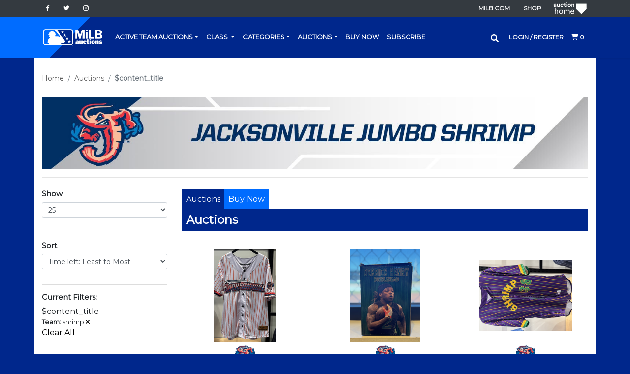

--- FILE ---
content_type: text/html;charset=UTF-8
request_url: https://www.milbauctions.com/iSynApp/allAuction.action?sid=1103205&rc=25&pgmode1=teamsearch&pgcust1=shrimp&fsList%5B0%5D.strValue1=caf_team_s&fsList%5B0%5D.strValue2=shrimp&sort=$sort&layout=listview
body_size: 25687
content:


<!doctype html>




















 




















 













  













      





 





<html lang="en" class="en_US $userStatus milbauction">


<head>
  <meta charset="UTF-8"> 
    <meta name="google-site-verification" content="U9wXJYbqWuJkVynn-fCT4bUiW7uSftEHUx79uR53SNM" />
    

						
														



<title>MiLB Auctions | Your premier source for authentic MILB memorabilia</title>
<meta name="title" content="MiLB Auctions | Your premier source for authentic MILB memorabilia">
<meta name="description" content="Your premier source for authentic MILB memorabilia">
<meta name="keywords" content="MiLB, auctions">



	
		
			<meta property="og:url" content="https://www.milbauctions.com/shrimp/all-items/isynmv1/alla/list&pgmode1=teamsearch&pgcust1=shrimp&queryFieldJoinWithOR=Y&queryFieldList[0].strValue1=panname_team_s&queryFieldList[0].strValue2=shrimp&queryFieldList[1].strValue1=panname_teamLeagueSeller_s&queryFieldList[1].strValue2=shrimp&sort=timeleft_asc" />
		<link rel="canonical" href="https://www.milbauctions.com/shrimp/all-items/isynmv1/alla/list&pgmode1=teamsearch&pgcust1=shrimp&queryFieldJoinWithOR=Y&queryFieldList[0].strValue1=panname_team_s&queryFieldList[0].strValue2=shrimp&queryFieldList[1].strValue1=panname_teamLeagueSeller_s&queryFieldList[1].strValue2=shrimp&sort=timeleft_asc"/>
	  <meta http-equiv="X-UA-Compatible" content="IE=Edge,chrome=1" />
  <meta name="viewport" content="width=device-width, initial-scale=1.0">
      <link rel="shortcut icon" href='https://vafloc01.s3.amazonaws.com/WBStatic/site1103205/dist/img/favicon-2023.png' />
    
  <meta property="og:title" content="MiLB Auctions" />
<meta name="google-site-verification" content="ae_CWvCpUK0cYrouMwPadOa-VW7OfvAmgUiamnJMrXQ" />

  <meta property="og:type" content="website" />

  <meta property="og:image" content="https://vafloc01.s3.amazonaws.com/WBStatic/site1103205/dist/img/milb-og-2023.png" />



  
  <meta property="og:url" content="http://www.milbauctions.com" />



  <meta property="og:description" content="MiLB Auctions" />



        
    <script>!function(){window.semaphore=window.semaphore||[],window.ketch=function(){window.semaphore.push(arguments)};var e=document.createElement("script");e.type="text/javascript",e.src="https://global.ketchcdn.com/web/v3/config/snow_commerce/milb_auctions/boot.js",e.defer=e.async=!0,document.getElementsByTagName("head")[0].appendChild(e)}();</script>
   

    <link rel="preconnect" href="https://fonts.googleapis.com">
    <link rel="preconnect" href="https://fonts.gstatic.com" crossorigin>
    <link href="https://fonts.googleapis.com/css2?family=Titillium+Web:wght@300;400;600;700&display=swap" rel="stylesheet"> 
	<link rel="stylesheet" href="//cdnjs.cloudflare.com/ajax/libs/font-awesome/6.0.0/css/all.min.css">
    <link rel="stylesheet" href="//cdn.jsdelivr.net/npm/bootstrap@4.6.1/dist/css/bootstrap.min.css">
        <link rel="stylesheet" href="//cdn.jsdelivr.net/npm/slick-carousel@1.8.1/slick/slick.css">
	<link rel="stylesheet" href="https://vafloc01.s3.amazonaws.com/WBStatic/site1103205/dist/milb/styles.css?v=2">
    <link rel="stylesheet" href="https://vafloc01.s3.amazonaws.com/WBStatic/site1103205/cd-ondemand/dist/cd-ondemand.css">
    

   
        
                <link rel="stylesheet" href="https://cdnjs.cloudflare.com/ajax/libs/slick-carousel/1.9.0/slick.min.css">
    <link rel="stylesheet" href="https://cdnjs.cloudflare.com/ajax/libs/slick-carousel/1.9.0/slick-theme.min.css">
    <link href="https://fonts.googleapis.com/css2?family=Montserrat&display=swap" rel="stylesheet">
    <!--[if lt IE 9]>
      <link rel="stylesheet" type="text/css" href="https://vafloc01.s3.amazonaws.com/WBStatic/site1103205/css/ie8.css">
    <![endif]-->

  <!--[if lt IE 9]>
    <script src="https://vafloc01.s3.amazonaws.com/WBStatic/site1103205/js/html5.js"></script>
  <![endif]-->

  <script>
    // Config
    var STATIC_PATH = "https://vafloc01.s3.amazonaws.com/WBStatic/site1103205";
  </script>

                               
      <script>

var pageProps = {};
window.pageName = "";

pageProps.pageName = "";



// Categories, facets, promo groups

var catsList = [];

    catsList.push('allCategories');

pageProps.catsList = catsList;
pageProps.cats = catsList.join('/');

var facetsList = [];
      facetsList.push('shrimp');
  
pageProps.facetsList = facetsList;
pageProps.facets = facetsList.join('+');

var promoGroupsList = [];

pageProps.promoGroupsList = promoGroupsList;
pageProps.promoGroups = promoGroupsList.join('+');


              
  // Search results
  
  pageName = pageProps.pageName;
  

messages = [];


pageProps.messages = messages;

</script>

<script>

window.dataLayer = window.dataLayer || [];

dataLayer.push ({
  "venueType": "prod",
  "lang": "en_US",
  "pageName": pageProps.pageName,
  "pageId": "allAuction",
  "section": "listings",
  "subsection": "auctions",
  "cats": pageProps.cats,
  "facets": pageProps.facets,
  "promoGroups": pageProps.promoGroups,
  "parameters": pageProps.parameters,
  "query": pageProps.query,
  "messages": pageProps.messages,
  "siteCode": "milbauction"
});

// Impressions

// "id":"$auction.id",
// "name":"$auction.getTitle($selectedLang, 250)",
// "price":"$auction.currentBid",
// "brand":"Bvlgari",
// "category":"Men/Clothing/T-Shirts",
// "position":0,
// "variant":"Blue",
// "list":"Category page"

  dataLayer.push({
    "ecommerce": {
      "currencyCode":"USD",
      "impressions": [    //the array of products present within the listing
        
          
                                        {
             "id":"6058848",
             "name":"Flipturn Jersey, signed by the band Flipturn",
             "price":"100.0",
             "category":"jerseys/autographed)",
             "position": "1",
             "list": "teamsearch"
          },
                  
          
                                        {
             "id":"6058857",
             "name":"Derrick Henry (Yulee High School) Bobblehead",
             "price":"100.0",
             "category":"/miscellaneous)",
             "position": "2",
             "list": "teamsearch"
          },
                  
          
                              {
             "id":"6058858",
             "name":"Game issued Jumbo Shrimp Mardi Gras Jersey (2024)",
             "price":"100.0",
             "category":"jerseys",
             "position": "3",
             "list": "teamsearch"
          },
                  
          
                              {
             "id":"6058859",
             "name":"A Ceremonial First Pitch (plus four tickets)",
             "price":"100.0",
             "category":"experiences",
             "position": "4",
             "list": "teamsearch"
          },
                  
          
                              {
             "id":"6061069",
             "name":"Wilson A-2000 Glove",
             "price":"100.0",
             "category":"gameEquipment",
             "position": "5",
             "list": "teamsearch"
          },
                  
          
                                        {
             "id":"6061070",
             "name":"Jumbo Shrimp Team Signed Ball (2025 - AAA National Championship Team)",
             "price":"100.0",
             "category":"baseballs/autographed)",
             "position": "6",
             "list": "teamsearch"
          },
                  
          
                              {
             "id":"6061071",
             "name":"Marlins, Jose Fernandez Bobblehead",
             "price":"100.0",
             "category":"miscellaneous",
             "position": "7",
             "list": "teamsearch"
          },
                  
          
                              {
             "id":"6061072",
             "name":"Dinner for Eight on Home Plate",
             "price":"1500.0",
             "category":"experiences",
             "position": "8",
             "list": "teamsearch"
          },
                  
          
                                        {
             "id":"6061167",
             "name":"Jumbo Shrimp Team Signed Custom Bat (2024 Team)",
             "price":"100.0",
             "category":"bats/autographed)",
             "position": "9",
             "list": "teamsearch"
          },
                  
          
                              {
             "id":"6061168",
             "name":"A Suite for 20 People at a 2026 Jumbo Shrimp Game",
             "price":"750.0",
             "category":"experiences",
             "position": "10",
             "list": "teamsearch"
          },
                  
          
                              {
             "id":"6061169",
             "name":"Game Issued Jacksonville Honey Drippers Jersey",
             "price":"100.0",
             "category":"jerseys",
             "position": "11",
             "list": "teamsearch"
          },
                  
          
                              {
             "id":"6066940",
             "name":"Four Tickets to a 2026 Jumbo Shrimp Game in PNC Home Plate Club",
             "price":"250.0",
             "category":"tickets",
             "position": "12",
             "list": "teamsearch"
          },
                  
          
                              {
             "id":"6066941",
             "name":"Game issued Jumbo Shrimp Lilo & Stitch Jersey (2025)",
             "price":"100.0",
             "category":"jerseys",
             "position": "13",
             "list": "teamsearch"
          },
                  
          
                                        {
             "id":"6058856",
             "name":"Autographed Nolan Ryan Bobblehead",
             "price":"200.0",
             "category":"autographed/miscellaneous)",
             "position": "14",
             "list": "teamsearch"
          },
                        ]
    }
  });

// ECommerce
// console.log("Here before manage bid")
// // // // // 

const gtmImpressions = [];

</script>


      <!-- Google Tag Manager -->
  <script>(function(w,d,s,l,i){w[l]=w[l]||[];w[l].push({'gtm.start':
  new Date().getTime(),event:'gtm.js'});var f=d.getElementsByTagName(s)[0],
  j=d.createElement(s),dl=l!='dataLayer'?'&l='+l:'';j.async=true;j.src=
  'https://www.googletagmanager.com/gtm.js?id='+i+dl;f.parentNode.insertBefore(j,f);
  })(window,document,'script','dataLayer','GTM-M5RD24R');</script>
  <!-- End Google Tag Manager -->

  <style>
    .mfp-preloader{
        display:none;
    }
  
    .auction-home{
        width:75px;
      
    }

    .auction-home img{
        width:100%;
        object-fit:contain;
    }


  
    .slick-track img{
        margin:0 auto !important;
    }
    #popSingleBid:after {
        content: " ";
        font-family: fontAwesome;
        font-weight: normal;
        font-size: 1em;
        position: relative;
        top: 6px;
        right: -3px;
    }

    #popSingleBid {
        display: none;
    }

    .straight-select{
        width:184px;
    }
    .navbar-brand img{
        width:125px;
    }

   .emailColour{
    color:black!important;
   }
   *{
    font-family: 'Montserrat', sans-serif;
   }

    @media screen and (max-width: 768) {
        .mfp-container {
            width:80% !important;
        }
        
    }

     @media screen and (max-width: 768px){
        .navbar-brand img{
            width:80px;
        }
        .navbar-brand{
            padding:5px!important
        }
        .auction-home-a,.auction-home{
            display:none;
        }
        .auction-image{
            max-width:345px!important;
            max-height:345px!important;
        }
        .login-account a{
            font-size:12px;
        }
     }
  
       
     
</style>


</head>

	<script type="text/javascript" charset="utf-8">
		var vafBidHistCount = 0;

		// Process auction updates using the json data received from the call
		var jsDefaultProcessAuctionUpdates = function(jsData) {

			if (jsData.jsStatus == "success") {
				if (typeof jsData.auctionUpdateMap!="undefined") {

					var pIdx = 1;
					jQuery.each(jsData.auctionUpdateMap, function(i, auctionRef) {

						var jqBidAmtName = "#" + auctionRef.aucRef + "BidAmt";
						var jqBidCountName = "#" + auctionRef.aucRef + "BidCount";
						var jqAucVersionName = "#" + auctionRef.aucRef + "AucVersion";
						var jqAucClosingMillisRef = "#" + auctionRef.aucRef + "ClosingSec";
						var jqFinalStatusName = "#" + auctionRef.aucRef + "FinalStatus";
						jQuery(jqBidAmtName).html(auctionRef.currentBid.toFixed(2));
						jQuery(jqBidCountName).html(auctionRef.bidCount);
						jQuery(jqFinalStatusName).html(auctionRef.finalizeStatus);
						jsAucEndTimeMillisGMT[jqAucClosingMillisRef] = auctionRef.endTimeMillisGMT;
						jsAucFinalStatus[jqFinalStatusName] = auctionRef.finalizeStatus;
						pIdx = pIdx + 1;

	    			});

	    			jsAucRefMax = pIdx;
				}
	    	}

		}

		function padNum (num) {
			if (num < 10) {
				return "0" + num;
			}
			else {
				return num;
			}
		}

		function secondsToDaysHourMinSec(remSeconds) {
		  var days, hours, minutes, seconds;
		  seconds = remSeconds;
		  minutes = Math.floor(seconds / 60);
		  seconds = seconds % 60;
		  hours = Math.floor(minutes / 60);
		  minutes = minutes % 60;
		  days = Math.floor(hours / 24);
		  hours = hours % 24;
		  return "" + padNum(days) + " days " + padNum(hours) + ":" + padNum(minutes) + ":" + padNum(seconds);
		}

		// Process auction time tick
		var jsDefaultProcessAuctionTick = function(aucClosingSecondRef, aucClosingSecond, aucFinalStatus) {
			if (aucFinalStatus == "Y") {
				jQuery(aucClosingSecondRef).html("Closed");
			}
			else if (aucClosingSecond <= 0) {
				jQuery(aucClosingSecondRef).html("Closing");
			}
			else {
				jQuery(aucClosingSecondRef).html(secondsToDaysHourMinSec(aucClosingSecond));
			}
		}

	</script>

<!--[if lt IE 7 ]> <body id="allAuction" class="ie ie6 auctions"> <![endif]-->
<!--[if IE 7 ]> <body id="allAuction" class="ie ie7 auctions"> <![endif]-->
<!--[if IE 8 ]> <body id="allAuction" class="ie ie8 auctions"> <![endif]-->
<!--[if IE 9 ]> <body id="allAuction" class="ie9 auctions"> <![endif]-->
<!--[if (gt IE 9) | !(IE)]><!--> 
<body id="allAuction" class="auctions"> <!--<![endif]-->



<div id="fb-root"></div>
<script>(function(d, s, id) {
  var js, fjs = d.getElementsByTagName(s)[0];
  if (d.getElementById(id)) return;
  js = d.createElement(s); js.id = id;
  js.src = "//connect.facebook.net/en_US/all.js#xfbml=1&appId=";
  fjs.parentNode.insertBefore(js, fjs);
}(document, 'script', 'facebook-jssdk'));</script><div id="page" class="bg_allAuction page-div">




<nav id="top_nav" class="navbar navbar-dark bg-dark navbar-expand-lg">
    <div class="container-xl">
        <ul class="list-inline mb-0 mr-auto">
                                                <li class="list-inline-item"><a class="nav-link p-2" target="$_blank" href="https://www.facebook.com/milb/"><i class="fa-brands fa-facebook-f"></i></a></li>
                                                    <li class="list-inline-item"><a class="nav-link p-2" target="$_blank" href="https://twitter.com/MiLB/"><i class="fa-brands fa-twitter"></i></a></li>
                                                    <li class="list-inline-item"><a class="nav-link p-2" target="$_blank" href="https://www.instagram.com/milb/"><i class="fa-brands fa-instagram"></i></a></li>
                                    </ul>
        <ul class="list-inline mb-0 ml-auto">
            <li class="list-inline-item"><a class="nav-link p-2" href="https://www.milb.com/?ref=milb-auctions">MiLB.com</a></li>
            <li class="list-inline-item"><a class="nav-link p-2" href="https://www.milbstore.com/?ref=milb-auctions">Shop</a></li>
            <li class="list-inline-item"><a class= "auction-home-a" href="/iSynApp/showHomePage.action?sid=1103205"><div class="auction-home"><img src="https://vafloc01.s3.amazonaws.com/WBStatic/site1103205/dist/img/btn-milbhome.png" alt="auction home"></div></a></li>
                    </ul>
            </div>
</nav>
<nav id="main_nav" class="navbar navbar-expand-lg shadow-sm">
    <div class="container-xl">
        <a class="navbar-brand" href="/iSynApp/showHomePage.action?sid=1103205">														<img src="https://www.milbauctions.com/WBStatic/site1103205/dist/img/milb-logo-2023.png"  alt="Partner logo"/> 
									</a>
            <ul class="list-inline my-2 my-md-0 mobile-menu">
                <li class="list-inline-item">
                    <form id="search_form_main" action="/iSynApp/allAuction.action" class="form-inline">
                        <input type="hidden" name="sid" value="1103205" />
                        <input type="hidden" name="noSiteFilter" value="Y" />
                        <input type="hidden" name="selectedCatId" value="25980" />
                        <input type="hidden" name="rc" value="25" />
                        <input type="hidden" name="sort" value="timeleft_asc" />
                        <input type="hidden" name="queryfield" value="query" />
                        <input type="hidden" name="pgmode1" value="search" />
                        <input autocomplete="off" class="form-control shadow-none" id="nav_search_form_main" name="query" type="text" placeholder="Search" aria-label="Search">
                        <button id="search_field_trigger_main" class="btn shadow-none" type="submit"><i class="fa-solid fa-magnifying-glass"></i></button>
                        
                                                <div class="search-results hiddensb">
                         <div class="searchSpiner text-center">
                            <div class="loadingio-spinner-rolling-oy9j8001tab">
                                <div class="ldio-bg2dcpmwzxk">
                                <div></div>
                                </div>
                            </div>
                        </div>
                            <ul class="team-search-results">
                            </ul>
                            <ul class="auction-search-results">
                            </ul>
                        </div>
                    </form>
                </li>
                <li class="list-inline-item login-account">
                                    	<a  class="nav-link"  href="/iSynApp/appUserLogin!input.action?sid=1103205">
					Login / Register
			</a>
                                </li>
                <li class="list-inline-item"><a href="/iSynApp/venueCheckout!showStep1.action?sid=1103205&pb=ioc1-1471136450932657" class="nav-link" href="#"><i class="fa-solid fa-cart-shopping"></i><span> 0</span></a></li>
                <li class="list-inline-item"><button class="navbar-toggler" type="button" data-toggle="collapse" data-target="#mainnav" aria-controls="mainnav" aria-expanded="false" aria-label="Toggle navigation"><i class="fa-solid fa-bars"></i></button></li>
            </ul>
    <div class="collapse navbar-collapse" id="mainnav">
        <ul class="navbar-nav mr-auto">
         <li class="nav-item dropdown">
                    <a class="nav-link dropdown-toggle" href="#" id="teamsdropdown" data-toggle="dropdown" aria-expanded="false">Active Team Auctions</a>
                    <div class="dropdown-menu" aria-labelledby="teamsdropdown" id="teamnames">
                                                                                                                                                                                                                                                                                                                                                                                                                                                                                                                                                <a class="dropdown-item pl-1" data-description="Jacksonville Jumbo Shrimp" href="/shrimp/all-items/isynmv1/alla/list?sid=1103205&rc=25&pgmode1=teamsearch&pgcust1=shrimp&queryFieldJoinWithOR=Y&queryFieldList[0].strValue1=panname_team_s&queryFieldList[0].strValue2=shrimp&queryFieldList[1].strValue1=panname_teamLeagueSeller_s&queryFieldList[1].strValue2=shrimp&sort=timeleft_asc&layout=listview"><img style="width:25px; margin-right:4px;" src="https://vafloc01.s3.amazonaws.com/WBStatic/site1103205/dist/img/teamlogos/logo-shrimp.png">Jacksonville Jumbo Shrimp</a>
                                                                                                                                                             
                                                                                                                                                                                                                                                                                        <a class="dropdown-item pl-1" data-description="Sugar Land Space Cowboys" href="/spacecowboys/all-items/isynmv1/alla/list?sid=1103205&rc=25&pgmode1=teamsearch&pgcust1=spacecowboys&queryFieldJoinWithOR=Y&queryFieldList[0].strValue1=panname_team_s&queryFieldList[0].strValue2=spacecowboys&queryFieldList[1].strValue1=panname_teamLeagueSeller_s&queryFieldList[1].strValue2=spacecowboys&sort=timeleft_asc&layout=listview"><img style="width:25px; margin-right:4px;" src="https://vafloc01.s3.amazonaws.com/WBStatic/site1103205/dist/img/teamlogos/logo-spacecowboys.png">Sugar Land Space Cowboys</a>
                                                                                                                                                             
                                                                                                                                                                                                                                                                                        <a class="dropdown-item pl-1" data-description="Salem RidgeYaks" href="/ridgeyaks/all-items/isynmv1/alla/list?sid=1103205&rc=25&pgmode1=teamsearch&pgcust1=ridgeyaks&queryFieldJoinWithOR=Y&queryFieldList[0].strValue1=panname_team_s&queryFieldList[0].strValue2=ridgeyaks&queryFieldList[1].strValue1=panname_teamLeagueSeller_s&queryFieldList[1].strValue2=ridgeyaks&sort=timeleft_asc&layout=listview"><img style="width:25px; margin-right:4px;" src="https://vafloc01.s3.amazonaws.com/WBStatic/site1103205/dist/img/teamlogos/logo-ridgeyaks.png">Salem RidgeYaks</a>
                                                                                                                                                             
                                                                                                                                                                                                                                                                                                                                                                                                                                                                                                                                                                                            </div>
                </li>
        <li class="nav-item dropdown">
            <a class="nav-link dropdown-toggle" href="#" id="navbarDropdownMenuLink" data-toggle="dropdown" aria-haspopup="true" aria-expanded="false">
            Class
            </a>
            <ul class="dropdown-menu" aria-labelledby="navbarDropdownMenuLink">
                
                                          <li class="dropdown-submenu"><a class="dropdown-item dropdown-toggle" href="#">Single-A</a>
                                                  <ul class="dropdown-menu" id="singleA">
                                                                                                                                                                                                                                                                                                                                                                                                                                                                                                                                                                                                                                                                                                                                                                                                                                                                                                                                                                                                                                                                                                            
                                           <li>
                                                                                              <a class="dropdown-item pl-1" href="/ridgeyaks/all-items/isynmv1/alla/list?sid=1103205&rc=25&pgmode1=teamsearch&pgcust1=grizzlies&queryFieldJoinWithOR=Y&queryFieldList[0].strValue1=panname_team_s&queryFieldList[0].strValue2=grizzlies&queryFieldList[1].strValue1=panname_teamLeagueSeller_s&queryFieldList[1].strValue2=grizzlies&sort=timeleft_asc&layout=listview&qMode=closed&pgcust4=recentlyclosed"> <img style="width:25px; margin-right:4px;" src="https://vafloc01.s3.amazonaws.com/WBStatic/site1103205/dist/img/teamlogos/logo-grizzlies.png">Fresno Grizzlies</a>
                                                                                        </li>
                                                                                                                                                                                                                                                                                                                                                                                                                                                                                                                                                                                                                                                                                                                                                                                                                                                                                                                                                                                                                                                                                                                                                             
                                           <li>
                                                                                              <a class="dropdown-item pl-1" href="/ridgeyaks/all-items/isynmv1/alla/list?sid=1103205&rc=25&pgmode1=teamsearch&pgcust1=66ers&queryFieldJoinWithOR=Y&queryFieldList[0].strValue1=panname_team_s&queryFieldList[0].strValue2=66ers&queryFieldList[1].strValue1=panname_teamLeagueSeller_s&queryFieldList[1].strValue2=66ers&sort=timeleft_asc&layout=listview&qMode=closed&pgcust4=recentlyclosed"> <img style="width:25px; margin-right:4px;" src="https://vafloc01.s3.amazonaws.com/WBStatic/site1103205/dist/img/teamlogos/logo-66ers.png">Inland Empire 66ers</a>
                                                                                        </li>
                                                                                                                                                                                                                                                                                                                                                                                                                                                                                                                                                                                                                                                                                                                                                                                                                                                                                                                                                                                                                                                                                                                                                             
                                           <li>
                                                                                              <a class="dropdown-item pl-1" href="/ridgeyaks/all-items/isynmv1/alla/list?sid=1103205&rc=25&pgmode1=teamsearch&pgcust1=storm&queryFieldJoinWithOR=Y&queryFieldList[0].strValue1=panname_team_s&queryFieldList[0].strValue2=storm&queryFieldList[1].strValue1=panname_teamLeagueSeller_s&queryFieldList[1].strValue2=storm&sort=timeleft_asc&layout=listview&qMode=closed&pgcust4=recentlyclosed"> <img style="width:25px; margin-right:4px;" src="https://vafloc01.s3.amazonaws.com/WBStatic/site1103205/dist/img/teamlogos/logo-storm.png">Lake Elsinore Storm</a>
                                                                                        </li>
                                                                                                                                                                                                                                                                                                                                                                                                                                                                                                                                                                                                                                                                                                                                                                                                                                                                                                                                                                                                                                                                                                                                                             
                                           <li>
                                                                                              <a class="dropdown-item pl-1" href="/ridgeyaks/all-items/isynmv1/alla/list?sid=1103205&rc=25&pgmode1=teamsearch&pgcust1=nuts&queryFieldJoinWithOR=Y&queryFieldList[0].strValue1=panname_team_s&queryFieldList[0].strValue2=nuts&queryFieldList[1].strValue1=panname_teamLeagueSeller_s&queryFieldList[1].strValue2=nuts&sort=timeleft_asc&layout=listview&qMode=closed&pgcust4=recentlyclosed"> <img style="width:25px; margin-right:4px;" src="https://vafloc01.s3.amazonaws.com/WBStatic/site1103205/dist/img/teamlogos/logo-nuts.png">Modesto Nuts</a>
                                                                                        </li>
                                                                                                                                                                                                                                                                                                                                                                                                                                                                                                                                                                                                                                                                                                                                                                                                                                                                                                                                                                                                                                                                                                                                                             
                                           <li>
                                                                                              <a class="dropdown-item pl-1" href="/ridgeyaks/all-items/isynmv1/alla/list?sid=1103205&rc=25&pgmode1=teamsearch&pgcust1=quakes&queryFieldJoinWithOR=Y&queryFieldList[0].strValue1=panname_team_s&queryFieldList[0].strValue2=quakes&queryFieldList[1].strValue1=panname_teamLeagueSeller_s&queryFieldList[1].strValue2=quakes&sort=timeleft_asc&layout=listview&qMode=closed&pgcust4=recentlyclosed"> <img style="width:25px; margin-right:4px;" src="https://vafloc01.s3.amazonaws.com/WBStatic/site1103205/dist/img/teamlogos/logo-quakes.png">Rancho Cucamonga Quakes</a>
                                                                                        </li>
                                                                                                                                                                                                                                                                                                                                                                                                                                                                                                                                                                                                                                                                                                                                                                                                                                                                                                                                                                                                                                                                                                                                                             
                                           <li>
                                                                                              <a class="dropdown-item pl-1" href="/ridgeyaks/all-items/isynmv1/alla/list?sid=1103205&rc=25&pgmode1=teamsearch&pgcust1=ports&queryFieldJoinWithOR=Y&queryFieldList[0].strValue1=panname_team_s&queryFieldList[0].strValue2=ports&queryFieldList[1].strValue1=panname_teamLeagueSeller_s&queryFieldList[1].strValue2=ports&sort=timeleft_asc&layout=listview&qMode=closed&pgcust4=recentlyclosed"> <img style="width:25px; margin-right:4px;" src="https://vafloc01.s3.amazonaws.com/WBStatic/site1103205/dist/img/teamlogos/logo-ports.png">Stockton Ports</a>
                                                                                        </li>
                                                                                                                                                                                                                                                                                                                                                                                                                                                                                                                                                                                                                                                                                                                                                                                                                                                                                                                                                                                                                                                                                                                                                             
                                           <li>
                                                                                              <a class="dropdown-item pl-1" href="/ridgeyaks/all-items/isynmv1/alla/list?sid=1103205&rc=25&pgmode1=teamsearch&pgcust1=rawhide&queryFieldJoinWithOR=Y&queryFieldList[0].strValue1=panname_team_s&queryFieldList[0].strValue2=rawhide&queryFieldList[1].strValue1=panname_teamLeagueSeller_s&queryFieldList[1].strValue2=rawhide&sort=timeleft_asc&layout=listview&qMode=closed&pgcust4=recentlyclosed"> <img style="width:25px; margin-right:4px;" src="https://vafloc01.s3.amazonaws.com/WBStatic/site1103205/dist/img/teamlogos/logo-rawhide.png">Visalia Rawhide</a>
                                                                                        </li>
                                                                                                                                                                                                                                                                                                                                                                                                                                                                                                                                                                                                                                                                                                                                                                                                                                                                                                                                                                                                                                                                                                                                                             
                                           <li>
                                                                                              <a class="dropdown-item pl-1" href="/ridgeyaks/all-items/isynmv1/alla/list?sid=1103205&rc=25&pgmode1=teamsearch&pgcust1=greenjackets&queryFieldJoinWithOR=Y&queryFieldList[0].strValue1=panname_team_s&queryFieldList[0].strValue2=greenjackets&queryFieldList[1].strValue1=panname_teamLeagueSeller_s&queryFieldList[1].strValue2=greenjackets&sort=timeleft_asc&layout=listview&qMode=closed&pgcust4=recentlyclosed"> <img style="width:25px; margin-right:4px;" src="https://vafloc01.s3.amazonaws.com/WBStatic/site1103205/dist/img/teamlogos/logo-greenjackets.png">Augusta GreenJackets</a>
                                                                                        </li>
                                                                                                                                                                                                                                                                                                                                                                                                                                                                                                                                                                                                                                                                                                                                                                                                                                                                                                                                                                                                                                                                                                                                                             
                                           <li>
                                                                                              <a class="dropdown-item pl-1" href="/ridgeyaks/all-items/isynmv1/alla/list?sid=1103205&rc=25&pgmode1=teamsearch&pgcust1=mudcats&queryFieldJoinWithOR=Y&queryFieldList[0].strValue1=panname_team_s&queryFieldList[0].strValue2=mudcats&queryFieldList[1].strValue1=panname_teamLeagueSeller_s&queryFieldList[1].strValue2=mudcats&sort=timeleft_asc&layout=listview&qMode=closed&pgcust4=recentlyclosed"> <img style="width:25px; margin-right:4px;" src="https://vafloc01.s3.amazonaws.com/WBStatic/site1103205/dist/img/teamlogos/logo-mudcats.png">Carolina Mudcats</a>
                                                                                        </li>
                                                                                                                                                                                                                                                                                                                                                                                                                                                                                                                                                                                                                                                                                                                                                                                                                                                                                                                                                                                                                                                                                                                                                             
                                           <li>
                                                                                              <a class="dropdown-item pl-1" href="/ridgeyaks/all-items/isynmv1/alla/list?sid=1103205&rc=25&pgmode1=teamsearch&pgcust1=riverdogs&queryFieldJoinWithOR=Y&queryFieldList[0].strValue1=panname_team_s&queryFieldList[0].strValue2=riverdogs&queryFieldList[1].strValue1=panname_teamLeagueSeller_s&queryFieldList[1].strValue2=riverdogs&sort=timeleft_asc&layout=listview&qMode=closed&pgcust4=recentlyclosed"> <img style="width:25px; margin-right:4px;" src="https://vafloc01.s3.amazonaws.com/WBStatic/site1103205/dist/img/teamlogos/logo-riverdogs.png">Charleston RiverDogs</a>
                                                                                        </li>
                                                                                                                                                                                                                                                                                                                                                                                                                                                                                                                                                                                                                                                                                                                                                                                                                                                                                                                                                                                                                                                                                                                                                             
                                           <li>
                                                                                              <a class="dropdown-item pl-1" href="/ridgeyaks/all-items/isynmv1/alla/list?sid=1103205&rc=25&pgmode1=teamsearch&pgcust1=giants&queryFieldJoinWithOR=Y&queryFieldList[0].strValue1=panname_team_s&queryFieldList[0].strValue2=giants&queryFieldList[1].strValue1=panname_teamLeagueSeller_s&queryFieldList[1].strValue2=giants&sort=timeleft_asc&layout=listview&qMode=closed&pgcust4=recentlyclosed"> <img style="width:25px; margin-right:4px;" src="https://vafloc01.s3.amazonaws.com/WBStatic/site1103205/dist/img/teamlogos/logo-giants.png">San Jose Giants</a>
                                                                                        </li>
                                                                                                                                                                                                                                                                                                                                                                                                                                                                                                                                                                                                                                                                                                                                                                                                                                                                                                                                                                                                                                                                                                                                                             
                                           <li>
                                                                                              <a class="dropdown-item pl-1" href="/ridgeyaks/all-items/isynmv1/alla/list?sid=1103205&rc=25&pgmode1=teamsearch&pgcust1=fireflies&queryFieldJoinWithOR=Y&queryFieldList[0].strValue1=panname_team_s&queryFieldList[0].strValue2=fireflies&queryFieldList[1].strValue1=panname_teamLeagueSeller_s&queryFieldList[1].strValue2=fireflies&sort=timeleft_asc&layout=listview&qMode=closed&pgcust4=recentlyclosed"> <img style="width:25px; margin-right:4px;" src="https://vafloc01.s3.amazonaws.com/WBStatic/site1103205/dist/img/teamlogos/logo-fireflies.png">Columbia Fireflies</a>
                                                                                        </li>
                                                                                                                                                                                                                                                                                                                                                                                                                                                                                                                                                                                                                                                                                                                                                                                                                                                                                                                                                                                                                                                                                                                                                             
                                           <li>
                                                                                              <a class="dropdown-item pl-1" href="/ridgeyaks/all-items/isynmv1/alla/list?sid=1103205&rc=25&pgmode1=teamsearch&pgcust1=shorebirds&queryFieldJoinWithOR=Y&queryFieldList[0].strValue1=panname_team_s&queryFieldList[0].strValue2=shorebirds&queryFieldList[1].strValue1=panname_teamLeagueSeller_s&queryFieldList[1].strValue2=shorebirds&sort=timeleft_asc&layout=listview&qMode=closed&pgcust4=recentlyclosed"> <img style="width:25px; margin-right:4px;" src="https://vafloc01.s3.amazonaws.com/WBStatic/site1103205/dist/img/teamlogos/logo-shorebirds.png">Delmarva Shorebirds</a>
                                                                                        </li>
                                                                                                                                                                                                                                                                                                                                                                                                                                                                                                                                                                                                                                                                                                                                                                                                                                                                                                                                                                                                                                                                                                                                                             
                                           <li>
                                                                                              <a class="dropdown-item pl-1" href="/ridgeyaks/all-items/isynmv1/alla/list?sid=1103205&rc=25&pgmode1=teamsearch&pgcust1=woodpeckers&queryFieldJoinWithOR=Y&queryFieldList[0].strValue1=panname_team_s&queryFieldList[0].strValue2=woodpeckers&queryFieldList[1].strValue1=panname_teamLeagueSeller_s&queryFieldList[1].strValue2=woodpeckers&sort=timeleft_asc&layout=listview&qMode=closed&pgcust4=recentlyclosed"> <img style="width:25px; margin-right:4px;" src="https://vafloc01.s3.amazonaws.com/WBStatic/site1103205/dist/img/teamlogos/logo-woodpeckers.png">Fayetteville Woodpeckers</a>
                                                                                        </li>
                                                                                                                                                                                                                                                                                                                                                                                                                                                                                                                                                                                                                                                                                                                                                                                                                                                                                                                                                                                                                                                                                                                                                             
                                           <li>
                                                                                              <a class="dropdown-item pl-1" href="/ridgeyaks/all-items/isynmv1/alla/list?sid=1103205&rc=25&pgmode1=teamsearch&pgcust1=nationals&queryFieldJoinWithOR=Y&queryFieldList[0].strValue1=panname_team_s&queryFieldList[0].strValue2=nationals&queryFieldList[1].strValue1=panname_teamLeagueSeller_s&queryFieldList[1].strValue2=nationals&sort=timeleft_asc&layout=listview&qMode=closed&pgcust4=recentlyclosed"> <img style="width:25px; margin-right:4px;" src="https://vafloc01.s3.amazonaws.com/WBStatic/site1103205/dist/img/teamlogos/logo-nationals.png">Fredericksburg Nationals</a>
                                                                                        </li>
                                                                                                                                                                                                                                                                                                                                                                                                                                                                                                                                                                                                                                                                                                                                                                                                                                                                                                                                                                                                                                                                                                                                                             
                                           <li>
                                                                                              <a class="dropdown-item pl-1" href="/ridgeyaks/all-items/isynmv1/alla/list?sid=1103205&rc=25&pgmode1=teamsearch&pgcust1=cannonballers&queryFieldJoinWithOR=Y&queryFieldList[0].strValue1=panname_team_s&queryFieldList[0].strValue2=cannonballers&queryFieldList[1].strValue1=panname_teamLeagueSeller_s&queryFieldList[1].strValue2=cannonballers&sort=timeleft_asc&layout=listview&qMode=closed&pgcust4=recentlyclosed"> <img style="width:25px; margin-right:4px;" src="https://vafloc01.s3.amazonaws.com/WBStatic/site1103205/dist/img/teamlogos/logo-cannonballers.png">Kannapolis Cannon Ballers</a>
                                                                                        </li>
                                                                                                                                                                                                                                                                                                                                                                                                                                                                                                                                                                                                                                                                                                                                                                                                                                                                                                                                                                                                                                                                                                                                                             
                                           <li>
                                                                                              <a class="dropdown-item pl-1" href="/ridgeyaks/all-items/isynmv1/alla/list?sid=1103205&rc=25&pgmode1=teamsearch&pgcust1=hillcats&queryFieldJoinWithOR=Y&queryFieldList[0].strValue1=panname_team_s&queryFieldList[0].strValue2=hillcats&queryFieldList[1].strValue1=panname_teamLeagueSeller_s&queryFieldList[1].strValue2=hillcats&sort=timeleft_asc&layout=listview&qMode=closed&pgcust4=recentlyclosed"> <img style="width:25px; margin-right:4px;" src="https://vafloc01.s3.amazonaws.com/WBStatic/site1103205/dist/img/teamlogos/logo-hillcats.png">Lynchburg Hillcats</a>
                                                                                        </li>
                                                                                                                                                                                                                                                                                                                                                                                                                                                                                                                                                                                                                                                                                                                                                                                                                                                                                                                                                                                                                                                                                                                                                             
                                           <li>
                                                                                              <a class="dropdown-item pl-1" href="/ridgeyaks/all-items/isynmv1/alla/list?sid=1103205&rc=25&pgmode1=teamsearch&pgcust1=pelicans&queryFieldJoinWithOR=Y&queryFieldList[0].strValue1=panname_team_s&queryFieldList[0].strValue2=pelicans&queryFieldList[1].strValue1=panname_teamLeagueSeller_s&queryFieldList[1].strValue2=pelicans&sort=timeleft_asc&layout=listview&qMode=closed&pgcust4=recentlyclosed"> <img style="width:25px; margin-right:4px;" src="https://vafloc01.s3.amazonaws.com/WBStatic/site1103205/dist/img/teamlogos/logo-pelicans.png">Myrtle Beach Pelicans</a>
                                                                                        </li>
                                                                                                                                                                                                                                                                                                                                                                                                                                                                                                                                                                                                                                                                                                                                                                                                                                                                                                                                                                                                                                                                                                                                                                                                                                                                                             
                                           <li>
                                                                                              <a class="dropdown-item pl-1" href="/ridgeyaks/all-items/isynmv1/alla/list?sid=1103205&rc=25&pgmode1=teamsearch&pgcust1=ridgeyaks&queryFieldJoinWithOR=Y&queryFieldList[0].strValue1=panname_team_s&queryFieldList[0].strValue2=ridgeyaks&queryFieldList[1].strValue1=panname_teamLeagueSeller_s&queryFieldList[1].strValue2=ridgeyaks&sort=timeleft_asc&layout=listview"> <img style="width:25px; margin-right:4px;" src="https://vafloc01.s3.amazonaws.com/WBStatic/site1103205/dist/img/teamlogos/logo-ridgeyaks.png">Salem RidgeYaks
</a>
                                                                                        </li>
                                                                                                                                                                                                                                                                                                                                                                                                                                                                                                                                                                                                                                                                                                                                                                                                                                                                                                                                                                                                                                                                                                                                                             
                                           <li>
                                                                                              <a class="dropdown-item pl-1" href="/ridgeyaks/all-items/isynmv1/alla/list?sid=1103205&rc=25&pgmode1=teamsearch&pgcust1=marauders&queryFieldJoinWithOR=Y&queryFieldList[0].strValue1=panname_team_s&queryFieldList[0].strValue2=marauders&queryFieldList[1].strValue1=panname_teamLeagueSeller_s&queryFieldList[1].strValue2=marauders&sort=timeleft_asc&layout=listview&qMode=closed&pgcust4=recentlyclosed"> <img style="width:25px; margin-right:4px;" src="https://vafloc01.s3.amazonaws.com/WBStatic/site1103205/dist/img/teamlogos/logo-marauders.png">Bradenton Marauders</a>
                                                                                        </li>
                                                                                                                                                                                                                                                                                                                                                                                                                                                                                                                                                                                                                                                                                                                                                                                                                                                                                                                                                                                                                                                                                                                                                             
                                           <li>
                                                                                              <a class="dropdown-item pl-1" href="/ridgeyaks/all-items/isynmv1/alla/list?sid=1103205&rc=25&pgmode1=teamsearch&pgcust1=threshers&queryFieldJoinWithOR=Y&queryFieldList[0].strValue1=panname_team_s&queryFieldList[0].strValue2=threshers&queryFieldList[1].strValue1=panname_teamLeagueSeller_s&queryFieldList[1].strValue2=threshers&sort=timeleft_asc&layout=listview&qMode=closed&pgcust4=recentlyclosed"> <img style="width:25px; margin-right:4px;" src="https://vafloc01.s3.amazonaws.com/WBStatic/site1103205/dist/img/teamlogos/logo-threshers.png">Clearwater Threshers</a>
                                                                                        </li>
                                                                                                                                                                                                                                                                                                                                                                                                                                                                                                                                                                                                                                                                                                                                                                                                                                                                                                                                                                                                                                                                                                                                                             
                                           <li>
                                                                                              <a class="dropdown-item pl-1" href="/ridgeyaks/all-items/isynmv1/alla/list?sid=1103205&rc=25&pgmode1=teamsearch&pgcust1=tortugas&queryFieldJoinWithOR=Y&queryFieldList[0].strValue1=panname_team_s&queryFieldList[0].strValue2=tortugas&queryFieldList[1].strValue1=panname_teamLeagueSeller_s&queryFieldList[1].strValue2=tortugas&sort=timeleft_asc&layout=listview&qMode=closed&pgcust4=recentlyclosed"> <img style="width:25px; margin-right:4px;" src="https://vafloc01.s3.amazonaws.com/WBStatic/site1103205/dist/img/teamlogos/logo-tortugas.png">Daytona Tortugas</a>
                                                                                        </li>
                                                                                                                                                                                                                                                                                                                                                                                                                                                                                                                                                                                                                                                                                                                                                                                                                                                                                                                                                                                                                                                                                                                                                             
                                           <li>
                                                                                              <a class="dropdown-item pl-1" href="/ridgeyaks/all-items/isynmv1/alla/list?sid=1103205&rc=25&pgmode1=teamsearch&pgcust1=mussels&queryFieldJoinWithOR=Y&queryFieldList[0].strValue1=panname_team_s&queryFieldList[0].strValue2=mussels&queryFieldList[1].strValue1=panname_teamLeagueSeller_s&queryFieldList[1].strValue2=mussels&sort=timeleft_asc&layout=listview&qMode=closed&pgcust4=recentlyclosed"> <img style="width:25px; margin-right:4px;" src="https://vafloc01.s3.amazonaws.com/WBStatic/site1103205/dist/img/teamlogos/logo-mussels.png">Fort Myers Mighty Mussels</a>
                                                                                        </li>
                                                                                                                                                                                                                                                                                                                                                                                                                                                                                                                                                                                                                                                                                                                                                                                                                                                                                                                                                                                                                                                                                                                                                             
                                           <li>
                                                                                              <a class="dropdown-item pl-1" href="/ridgeyaks/all-items/isynmv1/alla/list?sid=1103205&rc=25&pgmode1=teamsearch&pgcust1=jays&queryFieldJoinWithOR=Y&queryFieldList[0].strValue1=panname_team_s&queryFieldList[0].strValue2=jays&queryFieldList[1].strValue1=panname_teamLeagueSeller_s&queryFieldList[1].strValue2=jays&sort=timeleft_asc&layout=listview&qMode=closed&pgcust4=recentlyclosed"> <img style="width:25px; margin-right:4px;" src="https://vafloc01.s3.amazonaws.com/WBStatic/site1103205/dist/img/teamlogos/logo-jays.png">Dunedin Blue Jays</a>
                                                                                        </li>
                                                                                                                                                                                                                                                                                                                                                                                                                                                                                                                                                                                                                                                                                                                                                                                                                                                                                                                                                                                                                                                                                                                                                             
                                           <li>
                                                                                              <a class="dropdown-item pl-1" href="/ridgeyaks/all-items/isynmv1/alla/list?sid=1103205&rc=25&pgmode1=teamsearch&pgcust1=hammerheads&queryFieldJoinWithOR=Y&queryFieldList[0].strValue1=panname_team_s&queryFieldList[0].strValue2=hammerheads&queryFieldList[1].strValue1=panname_teamLeagueSeller_s&queryFieldList[1].strValue2=hammerheads&sort=timeleft_asc&layout=listview&qMode=closed&pgcust4=recentlyclosed"> <img style="width:25px; margin-right:4px;" src="https://vafloc01.s3.amazonaws.com/WBStatic/site1103205/dist/img/teamlogos/logo-hammerheads.png">Jupiter Hammerheads</a>
                                                                                        </li>
                                                                                                                                                                                                                                                                                                                                                                                                                                                                                                                                                                                                                                                                                                                                                                                                                                                                                                                                                                                                                                                                                                                                                             
                                           <li>
                                                                                              <a class="dropdown-item pl-1" href="/ridgeyaks/all-items/isynmv1/alla/list?sid=1103205&rc=25&pgmode1=teamsearch&pgcust1=flyingtigers&queryFieldJoinWithOR=Y&queryFieldList[0].strValue1=panname_team_s&queryFieldList[0].strValue2=flyingtigers&queryFieldList[1].strValue1=panname_teamLeagueSeller_s&queryFieldList[1].strValue2=flyingtigers&sort=timeleft_asc&layout=listview&qMode=closed&pgcust4=recentlyclosed"> <img style="width:25px; margin-right:4px;" src="https://vafloc01.s3.amazonaws.com/WBStatic/site1103205/dist/img/teamlogos/logo-flyingtigers.png">Lakeland Flying Tigers</a>
                                                                                        </li>
                                                                                                                                                                                                                                                                                                                                                                                                                                                                                                                                                                                                                                                                                                                                                                                                                                                                                                                                                                                                                                                                                                                                                             
                                           <li>
                                                                                              <a class="dropdown-item pl-1" href="/ridgeyaks/all-items/isynmv1/alla/list?sid=1103205&rc=25&pgmode1=teamsearch&pgcust1=cardinals&queryFieldJoinWithOR=Y&queryFieldList[0].strValue1=panname_team_s&queryFieldList[0].strValue2=cardinals&queryFieldList[1].strValue1=panname_teamLeagueSeller_s&queryFieldList[1].strValue2=cardinals&sort=timeleft_asc&layout=listview&qMode=closed&pgcust4=recentlyclosed"> <img style="width:25px; margin-right:4px;" src="https://vafloc01.s3.amazonaws.com/WBStatic/site1103205/dist/img/teamlogos/logo-cardinals.png">Palm Beach Cardinals</a>
                                                                                        </li>
                                                                                                                                                                                                                                                                                                                                                                                                                                                                                                                                                                                                                                                                                                                                                                                                                                                                                                                                                                                                                                                                                                                                                             
                                           <li>
                                                                                              <a class="dropdown-item pl-1" href="/ridgeyaks/all-items/isynmv1/alla/list?sid=1103205&rc=25&pgmode1=teamsearch&pgcust1=slmets&queryFieldJoinWithOR=Y&queryFieldList[0].strValue1=panname_team_s&queryFieldList[0].strValue2=slmets&queryFieldList[1].strValue1=panname_teamLeagueSeller_s&queryFieldList[1].strValue2=slmets&sort=timeleft_asc&layout=listview&qMode=closed&pgcust4=recentlyclosed"> <img style="width:25px; margin-right:4px;" src="https://vafloc01.s3.amazonaws.com/WBStatic/site1103205/dist/img/teamlogos/logo-slmets.png">St. Lucie Mets</a>
                                                                                        </li>
                                                                                                                                                                                                                                                                                                                                                                                                                                                                                                                                                                                                                                                                                                                                                                                                                                                                                                                                                                                                                                                                                                                                                             
                                           <li>
                                                                                              <a class="dropdown-item pl-1" href="/ridgeyaks/all-items/isynmv1/alla/list?sid=1103205&rc=25&pgmode1=teamsearch&pgcust1=tarpons&queryFieldJoinWithOR=Y&queryFieldList[0].strValue1=panname_team_s&queryFieldList[0].strValue2=tarpons&queryFieldList[1].strValue1=panname_teamLeagueSeller_s&queryFieldList[1].strValue2=tarpons&sort=timeleft_asc&layout=listview&qMode=closed&pgcust4=recentlyclosed"> <img style="width:25px; margin-right:4px;" src="https://vafloc01.s3.amazonaws.com/WBStatic/site1103205/dist/img/teamlogos/logo-tarpons.png">Tampa Tarpons</a>
                                                                                        </li>
                                                                                                                                                                                                                                                                                                                                                                                                                                                                                                                                                                                                                                                                                                                                                                                                                                                                                                                                                                                                                                                                                                                                                             
                                           <li>
                                                                                              <a class="dropdown-item pl-1" href="/ridgeyaks/all-items/isynmv1/alla/list?sid=1103205&rc=25&pgmode1=teamsearch&pgcust1=crawdads&queryFieldJoinWithOR=Y&queryFieldList[0].strValue1=panname_team_s&queryFieldList[0].strValue2=crawdads&queryFieldList[1].strValue1=panname_teamLeagueSeller_s&queryFieldList[1].strValue2=crawdads&sort=timeleft_asc&layout=listview&qMode=closed&pgcust4=recentlyclosed"> <img style="width:25px; margin-right:4px;" src="https://vafloc01.s3.amazonaws.com/WBStatic/site1103205/dist/img/teamlogos/logo-crawdads.png">Hickory Crawdads</a>
                                                                                        </li>
                                                                                                                                                                                                                                                                                                                                                                                                                                                                                                                                                                                                                                                                                                                                                                                                                                                                                                                                                                                                                                                                                                                                                                                                                                                                                                                                                                                                                                                                                                                                                                                                                                                                                                                                                                                                                                                                                                                                                                                                                                                                                                                                                                                                                                                                                                                                                                                                                                                                                                                                                                                                                                                                                                                                                                                                                                                                                                                                                                                                                                                                                                                                                                                                                                                                                                                                                                                                                                                                                                                                                                                                                                                                                                                                                                                                                                                                                                                                                                                                                                                                                                                                                                                                                                                                                                                                                                                                                                                                                                                                                                                                                                                                                                                                                                                                                                                                                                                                                                                                                                                                                                                                                                                                                                                                                                                                                                                                                                                                                                                                                                                                                                                                                                                                                                                                                                                                                                                                                                                                                                                                                                                                                                                                                                                                                                                                                                                                                                                                                                                                                                                                                                                                                                                                                                                                                                                                                                                                                                                                                                                                                                                                                                                                                                                                                                                                                                                                                                                                                                                                                                                                                                                                                                                                                                                                                                                                                                                                                                                                                                                                                                                                                                                                                                                                                                                                                                                                                                                                                                                                                                                                                                                                                                                                                                                                                                                                                                                                                                                                                                                                                                                                                                                                                                                                                                                                                                                                                                                                                                                                                                                                                                                                                                                                                                                                                                                                                                                                                                                                                                                                                                                                                                                                                                                                                                                                                                                                                                                                                                                                                                                                                                                                                                                                                                                                                                                                                                                                                                                                                                                                                                                                                                                                                                                                                                                                                                                                                                                                                                                                                                                                                                                                                                                                                                                                                                                                                                                                                                                                                                                                                                                                                                                                                                                                                                                                                                                                                                                                                                                                                                                                                                                                                                                                                                                                                                                                                                                                                                                                                                                                                                                                                                                                                                                                                                                                                                                                                                                                                                                                                                                                                                                                                                                                                                                                                                                                                                                                                                                                                                                                                                                                                                                                                                                                                                                                                                                                                                                                                                                                                                                                                                                                                                                                                                                                                                                                                                                                                                                                                                                                                                                                                                                                                                                                                                                                                                                                                                                                                                                                                                                                                                                                                                                                                                                                                                                                                                                                                                                                                                                                                                                                                                                                                                                                                                                                                                                                                                                                                                                                                                                                                                                                                                                                                                                                                                                                                                                                                                                                                                                                                                                                                                                                                                                                                                                                                                                                                                                                                                                                                                                                                                                                                                                                                                                                                                                                                                                                                                                                                                                                                                                                                                                                                                                                                                                                                                                                                                                                                                                                                                                                                                                                                                                                                                                                                                                                                                                                                                                                                                                                                                                                                                                                                                                                                                                                                                                                                                                                                                                                                                                                                                                                                                                                                                                                                                                                                                                                                                                                                                                                                                                                                                                                                                                                                                                                                                                                                                                                                                                                                                                                                                                                                                                                                                                                                                                                                                                                                                                                                                                                                                                                                                                                                                                                                                                                                                                                                                                                                                                                                                                                                                                                                                                                                                                                                                                                                                                                                                                                                                                                                                                                                                                                                                                                                                                                                                                                                                                                                                                                                                                                                                                                                                                                                                                                                                                                                                                                                                                                                                                                                                                                                                                                                                                                                                                                                                                                                                                                                                                                                                                                                                                                                                                                                                                                                                                                                                                                                                                                                                                                                                                                                                                                                                                                                                                                                                                                                                                                                                                                                                                                                                                                                                                                                                                                                                                                                                                                                                                                                                                                                                                                                                                                                                                                                                                                                                                                                                                                                                                                                                                                                                                                                                                                                                                                                                                                                                                                                                                                                                                                                                                                                                                                                                                                                                                                                                                                                                                                                                                                                                                                                                                                                                                                                                                                                                                                                                                                                                                                                                                                                                                                                                                                                                                                                                                                                                                                                                                                                                                                                                                                                                                                                                                                                                                                                                                                                                                                                                                                                                                                                                                                                                                                                                                                                                                                                                                                                                                                                                                                                                                                                                                                                                                                                                                                                                                                                                                                                                                                                                                                                                                                                                                                                                                                                                                                                                                                                                                                                                                                                                                                                                                                                                                                                                                                                                                                                                                                                                                                                                                                                                                                                                                                                                                                                                                                                                                                                                                                                                                                                                                                                                                                                                                                                                                                                                                                                                                                                                                                                                                                                                                                                                                                                                                                                                                                                                                                                                                                                                                                                                                                                                                                                                                                                                                                                                                                                                                                                                                                                                                                                                                                                                                                                                                                                                                                                                                                                                                                                                                                                                                                                                                                                                                                                                                                                                                                                                                                                                                                                                                                                                                                                                                                                                                                                                                                                                                                                                                                                                                                                                                                                                                                                                                                                                                                                                                                                                                                                                                                                                                                                                                                                                                                                                                                                                                                                                                                                                                                                                                                                                                                                                                                                                                                                                                                                                                                                                                                                                                                                                                                                                                                                                                                                                                                                                                                                                                                                                                                                                                                                                                                                                                                                                                                                                                                                                                                                                                                                                                                                                                                                                                                                                                                                                                                                                                                                                                                                                                                                                                                                                                                                                                                                                                                                                                                                                                                                                                                                                                                                                                                                                                                                                                                                                                                                                                                                                                                                                                                                                                                                                                                                                                                                                                                                                                                                                                                                                                                                                                                                                                                                                                                                                                                                                                                                                                                                                                                                                                                                                                                                                                                                                                                                                                                                                                                                                                                                                                                                                                                                                                                                                                                                                                                                                                                                                                                                                                                                                                                                                                                                                                                                                                                                                                                                                                                                                                                                                                                                                                                                                                                                                                                                                                                                                                                                                                                                                                                                                                                                                                                                                                                                                                                                                                                                                                                                                                                                                                                                                                                                                                                                                                                                                                                                                                                                                                                                                                                                                                                                                                                                                                                                                                                                                                                                                                                                                                                                                                                                                                                                                                                                                                                                                                                                                                                                                                                                                                                                                                                                                                                                                                                                                                                                                                                                                                                                                                                                                                                                                                                                                                                                                                                                                                                                                                                                                                                                                                                                                                                                                                                                                                                                                                                                                                                                                                                                                                                                                                                                                                                                                                                                                                                                                                                                                                                                                                                                                                                                                                                                                                                                                                                                                                                                                                                                                                                                                                                                                                                                                                                                                                                                                                                                                                                                                                                                                                                                                                                                                                                                                                                                                                                                                                                                                                                                                                                                                                                                                                                                                                                                                                                                                                                                                                                                                                                                                                                                                                                                                                                                                                                                                                                                                                                                                                                                                                                                                                                                                                                                                                                                                                                                                                                                                                                                                                                                                                                                                                                                                                                                                                                                                                                                                                                                                                                                                                                                                                                                                                                                                                                                                                                                                                                                                                                                                                                                                                                                                                                                                                                                                                                                                                                                                                                                                                                                                                                                                                                                                                                                                                                                                                                                                                                                                                                                                                                                                                                                                                                                                                                                                                                                                                                                                                                                                                                                                                                                                             </ul>
                        </li>
                                         <li class="dropdown-submenu"><a class="dropdown-item dropdown-toggle" href="#">High-A</a>
                                                  <ul class="dropdown-menu" id="highA">
                                                                                                                                                                                                                                                                                                                                                                                                                                                                                                                                                                                                                                                                                                                                                                                                                                                                                                                                                                                                                                                                                                            <li>
                                                                                             <a class="dropdown-item pl-1" href="/dragons/all-items/isynmv1/alla/list?sid=1103205&rc=25&pgmode1=teamsearch&pgcust1=dragons&queryFieldJoinWithOR=Y&queryFieldList[0].strValue1=panname_team_s&queryFieldList[0].strValue2=dragons&queryFieldList[1].strValue1=panname_teamLeagueSeller_s&queryFieldList[1].strValue2=dragons&sort=timeleft_asc&layout=listview&qMode=closed&pgcust4=recentlyclosed"> <img style="width:25px; margin-right:4px;" src="https://vafloc01.s3.amazonaws.com/WBStatic/site1103205/dist/img/teamlogos/logo-dragons.png">Dayton Dragons</a>
                                                                                        
                                           </li>
                                                                                                                                                                                                                                                                                                                                                                                                                                                                                                                                                                                                                                                                                                                                                                                                                                                                                                                                                                                                                                                                                                                                                            <li>
                                                                                             <a class="dropdown-item pl-1" href="/kernels/all-items/isynmv1/alla/list?sid=1103205&rc=25&pgmode1=teamsearch&pgcust1=kernels&queryFieldJoinWithOR=Y&queryFieldList[0].strValue1=panname_team_s&queryFieldList[0].strValue2=kernels&queryFieldList[1].strValue1=panname_teamLeagueSeller_s&queryFieldList[1].strValue2=kernels&sort=timeleft_asc&layout=listview&qMode=closed&pgcust4=recentlyclosed"> <img style="width:25px; margin-right:4px;" src="https://vafloc01.s3.amazonaws.com/WBStatic/site1103205/dist/img/teamlogos/logo-kernels.png">Cedar Rapids Kernels</a>
                                                                                        
                                           </li>
                                                                                                                                                                                                                                                                                                                                                                                                                                                                                                                                                                                                                                                                                                                                                                                                                                                                                                                                                                                                                                                                                                                                                            <li>
                                                                                             <a class="dropdown-item pl-1" href="/tincaps/all-items/isynmv1/alla/list?sid=1103205&rc=25&pgmode1=teamsearch&pgcust1=tincaps&queryFieldJoinWithOR=Y&queryFieldList[0].strValue1=panname_team_s&queryFieldList[0].strValue2=tincaps&queryFieldList[1].strValue1=panname_teamLeagueSeller_s&queryFieldList[1].strValue2=tincaps&sort=timeleft_asc&layout=listview&qMode=closed&pgcust4=recentlyclosed"> <img style="width:25px; margin-right:4px;" src="https://vafloc01.s3.amazonaws.com/WBStatic/site1103205/dist/img/teamlogos/logo-tincaps.png">Fort Wayne TinCaps</a>
                                                                                        
                                           </li>
                                                                                                                                                                                                                                                                                                                                                                                                                                                                                                                                                                                                                                                                                                                                                                                                                                                                                                                                                                                                                                                                                                                                                            <li>
                                                                                             <a class="dropdown-item pl-1" href="/loons/all-items/isynmv1/alla/list?sid=1103205&rc=25&pgmode1=teamsearch&pgcust1=loons&queryFieldJoinWithOR=Y&queryFieldList[0].strValue1=panname_team_s&queryFieldList[0].strValue2=loons&queryFieldList[1].strValue1=panname_teamLeagueSeller_s&queryFieldList[1].strValue2=loons&sort=timeleft_asc&layout=listview&qMode=closed&pgcust4=recentlyclosed"> <img style="width:25px; margin-right:4px;" src="https://vafloc01.s3.amazonaws.com/WBStatic/site1103205/dist/img/teamlogos/logo-loons.png">Great Lakes Loons</a>
                                                                                        
                                           </li>
                                                                                                                                                                                                                                                                                                                                                                                                                                                                                                                                                                                                                                                                                                                                                                                                                                                                                                                                                                                                                                                                                                                                                            <li>
                                                                                             <a class="dropdown-item pl-1" href="/captains/all-items/isynmv1/alla/list?sid=1103205&rc=25&pgmode1=teamsearch&pgcust1=captains&queryFieldJoinWithOR=Y&queryFieldList[0].strValue1=panname_team_s&queryFieldList[0].strValue2=captains&queryFieldList[1].strValue1=panname_teamLeagueSeller_s&queryFieldList[1].strValue2=captains&sort=timeleft_asc&layout=listview&qMode=closed&pgcust4=recentlyclosed"> <img style="width:25px; margin-right:4px;" src="https://vafloc01.s3.amazonaws.com/WBStatic/site1103205/dist/img/teamlogos/logo-captains.png">Lake County Captains</a>
                                                                                        
                                           </li>
                                                                                                                                                                                                                                                                                                                                                                                                                                                                                                                                                                                                                                                                                                                                                                                                                                                                                                                                                                                                                                                                                                                                                            <li>
                                                                                             <a class="dropdown-item pl-1" href="/lugnuts/all-items/isynmv1/alla/list?sid=1103205&rc=25&pgmode1=teamsearch&pgcust1=lugnuts&queryFieldJoinWithOR=Y&queryFieldList[0].strValue1=panname_team_s&queryFieldList[0].strValue2=lugnuts&queryFieldList[1].strValue1=panname_teamLeagueSeller_s&queryFieldList[1].strValue2=lugnuts&sort=timeleft_asc&layout=listview&qMode=closed&pgcust4=recentlyclosed"> <img style="width:25px; margin-right:4px;" src="https://vafloc01.s3.amazonaws.com/WBStatic/site1103205/dist/img/teamlogos/logo-lugnuts.png">Lansing Lugnuts</a>
                                                                                        
                                           </li>
                                                                                                                                                                                                                                                                                                                                                                                                                                                                                                                                                                                                                                                                                                                                                                                                                                                                                                                                                                                                                                                                                                                                                            <li>
                                                                                             <a class="dropdown-item pl-1" href="/chiefs/all-items/isynmv1/alla/list?sid=1103205&rc=25&pgmode1=teamsearch&pgcust1=chiefs&queryFieldJoinWithOR=Y&queryFieldList[0].strValue1=panname_team_s&queryFieldList[0].strValue2=chiefs&queryFieldList[1].strValue1=panname_teamLeagueSeller_s&queryFieldList[1].strValue2=chiefs&sort=timeleft_asc&layout=listview&qMode=closed&pgcust4=recentlyclosed"> <img style="width:25px; margin-right:4px;" src="https://vafloc01.s3.amazonaws.com/WBStatic/site1103205/dist/img/teamlogos/logo-chiefs.png">Peoria Chiefs</a>
                                                                                        
                                           </li>
                                                                                                                                                                                                                                                                                                                                                                                                                                                                                                                                                                                                                                                                                                                                                                                                                                                                                                                                                                                                                                                                                                                                                            <li>
                                                                                             <a class="dropdown-item pl-1" href="/bandits/all-items/isynmv1/alla/list?sid=1103205&rc=25&pgmode1=teamsearch&pgcust1=bandits&queryFieldJoinWithOR=Y&queryFieldList[0].strValue1=panname_team_s&queryFieldList[0].strValue2=bandits&queryFieldList[1].strValue1=panname_teamLeagueSeller_s&queryFieldList[1].strValue2=bandits&sort=timeleft_asc&layout=listview&qMode=closed&pgcust4=recentlyclosed"> <img style="width:25px; margin-right:4px;" src="https://vafloc01.s3.amazonaws.com/WBStatic/site1103205/dist/img/teamlogos/logo-bandits.png">Quad Cities River Bandits</a>
                                                                                        
                                           </li>
                                                                                                                                                                                                                                                                                                                                                                                                                                                                                                                                                                                                                                                                                                                                                                                                                                                                                                                                                                                                                                                                                                                                                            <li>
                                                                                             <a class="dropdown-item pl-1" href="/whitecaps/all-items/isynmv1/alla/list?sid=1103205&rc=25&pgmode1=teamsearch&pgcust1=whitecaps&queryFieldJoinWithOR=Y&queryFieldList[0].strValue1=panname_team_s&queryFieldList[0].strValue2=whitecaps&queryFieldList[1].strValue1=panname_teamLeagueSeller_s&queryFieldList[1].strValue2=whitecaps&sort=timeleft_asc&layout=listview&qMode=closed&pgcust4=recentlyclosed"> <img style="width:25px; margin-right:4px;" src="https://vafloc01.s3.amazonaws.com/WBStatic/site1103205/dist/img/teamlogos/logo-whitecaps.png">West Michigan Whitecaps</a>
                                                                                        
                                           </li>
                                                                                                                                                                                                                                                                                                                                                                                                                                                                                                                                                                                                                                                                                                                                                                                                                                                                                                                                                                                                                                                                                                                                                            <li>
                                                                                             <a class="dropdown-item pl-1" href="/rattlers/all-items/isynmv1/alla/list?sid=1103205&rc=25&pgmode1=teamsearch&pgcust1=rattlers&queryFieldJoinWithOR=Y&queryFieldList[0].strValue1=panname_team_s&queryFieldList[0].strValue2=rattlers&queryFieldList[1].strValue1=panname_teamLeagueSeller_s&queryFieldList[1].strValue2=rattlers&sort=timeleft_asc&layout=listview&qMode=closed&pgcust4=recentlyclosed"> <img style="width:25px; margin-right:4px;" src="https://vafloc01.s3.amazonaws.com/WBStatic/site1103205/dist/img/teamlogos/logo-rattlers.png">Wisconsin Timber Rattlers</a>
                                                                                        
                                           </li>
                                                                                                                                                                                                                                                                                                                                                                                                                                                                                                                                                                                                                                                                                                                                                                                                                                                                                                                                                                                                                                                                                                                                                            <li>
                                                                                             <a class="dropdown-item pl-1" href="/emeralds/all-items/isynmv1/alla/list?sid=1103205&rc=25&pgmode1=teamsearch&pgcust1=emeralds&queryFieldJoinWithOR=Y&queryFieldList[0].strValue1=panname_team_s&queryFieldList[0].strValue2=emeralds&queryFieldList[1].strValue1=panname_teamLeagueSeller_s&queryFieldList[1].strValue2=emeralds&sort=timeleft_asc&layout=listview&qMode=closed&pgcust4=recentlyclosed"> <img style="width:25px; margin-right:4px;" src="https://vafloc01.s3.amazonaws.com/WBStatic/site1103205/dist/img/teamlogos/logo-emeralds.png">Eugene Emeralds</a>
                                                                                        
                                           </li>
                                                                                                                                                                                                                                                                                                                                                                                                                                                                                                                                                                                                                                                                                                                                                                                                                                                                                                                                                                                                                                                                                                                                                            <li>
                                                                                             <a class="dropdown-item pl-1" href="/skycarp/all-items/isynmv1/alla/list?sid=1103205&rc=25&pgmode1=teamsearch&pgcust1=skycarp&queryFieldJoinWithOR=Y&queryFieldList[0].strValue1=panname_team_s&queryFieldList[0].strValue2=skycarp&queryFieldList[1].strValue1=panname_teamLeagueSeller_s&queryFieldList[1].strValue2=skycarp&sort=timeleft_asc&layout=listview&qMode=closed&pgcust4=recentlyclosed"> <img style="width:25px; margin-right:4px;" src="https://vafloc01.s3.amazonaws.com/WBStatic/site1103205/dist/img/teamlogos/logo-skycarp.png">Beloit Sky Carp</a>
                                                                                        
                                           </li>
                                                                                                                                                                                                                                                                                                                                                                                                                                                                                                                                                                                                                                                                                                                                                                                                                                                                                                                                                                                                                                                                                                                                                            <li>
                                                                                             <a class="dropdown-item pl-1" href="/cubs/all-items/isynmv1/alla/list?sid=1103205&rc=25&pgmode1=teamsearch&pgcust1=cubs&queryFieldJoinWithOR=Y&queryFieldList[0].strValue1=panname_team_s&queryFieldList[0].strValue2=cubs&queryFieldList[1].strValue1=panname_teamLeagueSeller_s&queryFieldList[1].strValue2=cubs&sort=timeleft_asc&layout=listview&qMode=closed&pgcust4=recentlyclosed"> <img style="width:25px; margin-right:4px;" src="https://vafloc01.s3.amazonaws.com/WBStatic/site1103205/dist/img/teamlogos/logo-cubs.png">South Bend Cubs</a>
                                                                                        
                                           </li>
                                                                                                                                                                                                                                                                                                                                                                                                                                                                                                                                                                                                                                                                                                                                                                                                                                                                                                                                                                                                                                                                                                                                                            <li>
                                                                                             <a class="dropdown-item pl-1" href="/aquasox/all-items/isynmv1/alla/list?sid=1103205&rc=25&pgmode1=teamsearch&pgcust1=aquasox&queryFieldJoinWithOR=Y&queryFieldList[0].strValue1=panname_team_s&queryFieldList[0].strValue2=aquasox&queryFieldList[1].strValue1=panname_teamLeagueSeller_s&queryFieldList[1].strValue2=aquasox&sort=timeleft_asc&layout=listview&qMode=closed&pgcust4=recentlyclosed"> <img style="width:25px; margin-right:4px;" src="https://vafloc01.s3.amazonaws.com/WBStatic/site1103205/dist/img/teamlogos/logo-aquasox.png">Everett AquaSox</a>
                                                                                        
                                           </li>
                                                                                                                                                                                                                                                                                                                                                                                                                                                                                                                                                                                                                                                                                                                                                                                                                                                                                                                                                                                                                                                                                                                                                            <li>
                                                                                             <a class="dropdown-item pl-1" href="/hops/all-items/isynmv1/alla/list?sid=1103205&rc=25&pgmode1=teamsearch&pgcust1=hops&queryFieldJoinWithOR=Y&queryFieldList[0].strValue1=panname_team_s&queryFieldList[0].strValue2=hops&queryFieldList[1].strValue1=panname_teamLeagueSeller_s&queryFieldList[1].strValue2=hops&sort=timeleft_asc&layout=listview&qMode=closed&pgcust4=recentlyclosed"> <img style="width:25px; margin-right:4px;" src="https://vafloc01.s3.amazonaws.com/WBStatic/site1103205/dist/img/teamlogos/logo-hops.png">Hillsboro Hops</a>
                                                                                        
                                           </li>
                                                                                                                                                                                                                                                                                                                                                                                                                                                                                                                                                                                                                                                                                                                                                                                                                                                                                                                                                                                                                                                                                                                                                            <li>
                                                                                             <a class="dropdown-item pl-1" href="/dustdevils/all-items/isynmv1/alla/list?sid=1103205&rc=25&pgmode1=teamsearch&pgcust1=dustdevils&queryFieldJoinWithOR=Y&queryFieldList[0].strValue1=panname_team_s&queryFieldList[0].strValue2=dustdevils&queryFieldList[1].strValue1=panname_teamLeagueSeller_s&queryFieldList[1].strValue2=dustdevils&sort=timeleft_asc&layout=listview&qMode=closed&pgcust4=recentlyclosed"> <img style="width:25px; margin-right:4px;" src="https://vafloc01.s3.amazonaws.com/WBStatic/site1103205/dist/img/teamlogos/logo-dustdevils.png">Tri-City Dust Devils</a>
                                                                                        
                                           </li>
                                                                                                                                                                                                                                                                                                                                                                                                                                                                                                                                                                                                                                                                                                                                                                                                                                                                                                                                                                                                                                                                                                                                                            <li>
                                                                                             <a class="dropdown-item pl-1" href="/spokindians/all-items/isynmv1/alla/list?sid=1103205&rc=25&pgmode1=teamsearch&pgcust1=spokindians&queryFieldJoinWithOR=Y&queryFieldList[0].strValue1=panname_team_s&queryFieldList[0].strValue2=spokindians&queryFieldList[1].strValue1=panname_teamLeagueSeller_s&queryFieldList[1].strValue2=spokindians&sort=timeleft_asc&layout=listview&qMode=closed&pgcust4=recentlyclosed"> <img style="width:25px; margin-right:4px;" src="https://vafloc01.s3.amazonaws.com/WBStatic/site1103205/dist/img/teamlogos/logo-spokindians.png">Spokane Indians</a>
                                                                                        
                                           </li>
                                                                                                                                                                                                                                                                                                                                                                                                                                                                                                                                                                                                                                                                                                                                                                                                                                                                                                                                                                                                                                                                                                                                                            <li>
                                                                                             <a class="dropdown-item pl-1" href="/canadians/all-items/isynmv1/alla/list?sid=1103205&rc=25&pgmode1=teamsearch&pgcust1=canadians&queryFieldJoinWithOR=Y&queryFieldList[0].strValue1=panname_team_s&queryFieldList[0].strValue2=canadians&queryFieldList[1].strValue1=panname_teamLeagueSeller_s&queryFieldList[1].strValue2=canadians&sort=timeleft_asc&layout=listview&qMode=closed&pgcust4=recentlyclosed"> <img style="width:25px; margin-right:4px;" src="https://vafloc01.s3.amazonaws.com/WBStatic/site1103205/dist/img/teamlogos/logo-canadians.png">Vancouver Canadians</a>
                                                                                        
                                           </li>
                                                                                                                                                                                                                                                                                                                                                                                                                                                                                                                                                                                                                                                                                                                                                                                                                                                                                                                                                                                                                                                                                                                                                            <li>
                                                                                             <a class="dropdown-item pl-1" href="/ironbirds/all-items/isynmv1/alla/list?sid=1103205&rc=25&pgmode1=teamsearch&pgcust1=ironbirds&queryFieldJoinWithOR=Y&queryFieldList[0].strValue1=panname_team_s&queryFieldList[0].strValue2=ironbirds&queryFieldList[1].strValue1=panname_teamLeagueSeller_s&queryFieldList[1].strValue2=ironbirds&sort=timeleft_asc&layout=listview&qMode=closed&pgcust4=recentlyclosed"> <img style="width:25px; margin-right:4px;" src="https://vafloc01.s3.amazonaws.com/WBStatic/site1103205/dist/img/teamlogos/logo-ironbirds.png">Aberdeen IronBirds</a>
                                                                                        
                                           </li>
                                                                                                                                                                                                                                                                                                                                                                                                                                                                                                                                                                                                                                                                                                                                                                                                                                                                                                                                                                                                                                                                                                                                                            <li>
                                                                                             <a class="dropdown-item pl-1" href="/tourists/all-items/isynmv1/alla/list?sid=1103205&rc=25&pgmode1=teamsearch&pgcust1=tourists&queryFieldJoinWithOR=Y&queryFieldList[0].strValue1=panname_team_s&queryFieldList[0].strValue2=tourists&queryFieldList[1].strValue1=panname_teamLeagueSeller_s&queryFieldList[1].strValue2=tourists&sort=timeleft_asc&layout=listview&qMode=closed&pgcust4=recentlyclosed"> <img style="width:25px; margin-right:4px;" src="https://vafloc01.s3.amazonaws.com/WBStatic/site1103205/dist/img/teamlogos/logo-tourists.png">Asheville Tourists</a>
                                                                                        
                                           </li>
                                                                                                                                                                                                                                                                                                                                                                                                                                                                                                                                                                                                                                                                                                                                                                                                                                                                                                                                                                                                                                                                                                                                                            <li>
                                                                                             <a class="dropdown-item pl-1" href="/cyclones/all-items/isynmv1/alla/list?sid=1103205&rc=25&pgmode1=teamsearch&pgcust1=cyclones&queryFieldJoinWithOR=Y&queryFieldList[0].strValue1=panname_team_s&queryFieldList[0].strValue2=cyclones&queryFieldList[1].strValue1=panname_teamLeagueSeller_s&queryFieldList[1].strValue2=cyclones&sort=timeleft_asc&layout=listview&qMode=closed&pgcust4=recentlyclosed"> <img style="width:25px; margin-right:4px;" src="https://vafloc01.s3.amazonaws.com/WBStatic/site1103205/dist/img/teamlogos/logo-cyclones.png">Brooklyn Cyclones</a>
                                                                                        
                                           </li>
                                                                                                                                                                                                                                                                                                                                                                                                                                                                                                                                                                                                                                                                                                                                                                                                                                                                                                                                                                                                                                                                                                                                                            <li>
                                                                                             <a class="dropdown-item pl-1" href="/hotrods/all-items/isynmv1/alla/list?sid=1103205&rc=25&pgmode1=teamsearch&pgcust1=hotrods&queryFieldJoinWithOR=Y&queryFieldList[0].strValue1=panname_team_s&queryFieldList[0].strValue2=hotrods&queryFieldList[1].strValue1=panname_teamLeagueSeller_s&queryFieldList[1].strValue2=hotrods&sort=timeleft_asc&layout=listview&qMode=closed&pgcust4=recentlyclosed"> <img style="width:25px; margin-right:4px;" src="https://vafloc01.s3.amazonaws.com/WBStatic/site1103205/dist/img/teamlogos/logo-hotrods.png">Bowling Green Hot Rods</a>
                                                                                        
                                           </li>
                                                                                                                                                                                                                                                                                                                                                                                                                                                                                                                                                                                                                                                                                                                                                                                                                                                                                                                                                                                                                                                                                                                                                            <li>
                                                                                             <a class="dropdown-item pl-1" href="/drive/all-items/isynmv1/alla/list?sid=1103205&rc=25&pgmode1=teamsearch&pgcust1=drive&queryFieldJoinWithOR=Y&queryFieldList[0].strValue1=panname_team_s&queryFieldList[0].strValue2=drive&queryFieldList[1].strValue1=panname_teamLeagueSeller_s&queryFieldList[1].strValue2=drive&sort=timeleft_asc&layout=listview&qMode=closed&pgcust4=recentlyclosed"> <img style="width:25px; margin-right:4px;" src="https://vafloc01.s3.amazonaws.com/WBStatic/site1103205/dist/img/teamlogos/logo-drive.png">Greenville Drive</a>
                                                                                        
                                           </li>
                                                                                                                                                                                                                                                                                                                                                                                                                                                                                                                                                                                                                                                                                                                                                                                                                                                                                                                                                                                                                                                                                                                                                            <li>
                                                                                             <a class="dropdown-item pl-1" href="/grasshoppers/all-items/isynmv1/alla/list?sid=1103205&rc=25&pgmode1=teamsearch&pgcust1=grasshoppers&queryFieldJoinWithOR=Y&queryFieldList[0].strValue1=panname_team_s&queryFieldList[0].strValue2=grasshoppers&queryFieldList[1].strValue1=panname_teamLeagueSeller_s&queryFieldList[1].strValue2=grasshoppers&sort=timeleft_asc&layout=listview&qMode=closed&pgcust4=recentlyclosed"> <img style="width:25px; margin-right:4px;" src="https://vafloc01.s3.amazonaws.com/WBStatic/site1103205/dist/img/teamlogos/logo-grasshoppers.png">Greensboro Grasshoppers</a>
                                                                                        
                                           </li>
                                                                                                                                                                                                                                                                                                                                                                                                                                                                                                                                                                                                                                                                                                                                                                                                                                                                                                                                                                                                                                                                                                                                                            <li>
                                                                                             <a class="dropdown-item pl-1" href="/renegades/all-items/isynmv1/alla/list?sid=1103205&rc=25&pgmode1=teamsearch&pgcust1=renegades&queryFieldJoinWithOR=Y&queryFieldList[0].strValue1=panname_team_s&queryFieldList[0].strValue2=renegades&queryFieldList[1].strValue1=panname_teamLeagueSeller_s&queryFieldList[1].strValue2=renegades&sort=timeleft_asc&layout=listview&qMode=closed&pgcust4=recentlyclosed"> <img style="width:25px; margin-right:4px;" src="https://vafloc01.s3.amazonaws.com/WBStatic/site1103205/dist/img/teamlogos/logo-renegades.png">Hudson Valley Renegades</a>
                                                                                        
                                           </li>
                                                                                                                                                                                                                                                                                                                                                                                                                                                                                                                                                                                                                                                                                                                                                                                                                                                                                                                                                                                                                                                                                                                                                            <li>
                                                                                             <a class="dropdown-item pl-1" href="/blueclaws/all-items/isynmv1/alla/list?sid=1103205&rc=25&pgmode1=teamsearch&pgcust1=blueclaws&queryFieldJoinWithOR=Y&queryFieldList[0].strValue1=panname_team_s&queryFieldList[0].strValue2=blueclaws&queryFieldList[1].strValue1=panname_teamLeagueSeller_s&queryFieldList[1].strValue2=blueclaws&sort=timeleft_asc&layout=listview&qMode=closed&pgcust4=recentlyclosed"> <img style="width:25px; margin-right:4px;" src="https://vafloc01.s3.amazonaws.com/WBStatic/site1103205/dist/img/teamlogos/logo-blueclaws.png">Jersey Shore BlueClaws</a>
                                                                                        
                                           </li>
                                                                                                                                                                                                                                                                                                                                                                                                                                                                                                                                                                                                                                                                                                                                                                                                                                                                                                                                                                                                                                                                                                                                                            <li>
                                                                                             <a class="dropdown-item pl-1" href="/bluerocks/all-items/isynmv1/alla/list?sid=1103205&rc=25&pgmode1=teamsearch&pgcust1=bluerocks&queryFieldJoinWithOR=Y&queryFieldList[0].strValue1=panname_team_s&queryFieldList[0].strValue2=bluerocks&queryFieldList[1].strValue1=panname_teamLeagueSeller_s&queryFieldList[1].strValue2=bluerocks&sort=timeleft_asc&layout=listview&qMode=closed&pgcust4=recentlyclosed"> <img style="width:25px; margin-right:4px;" src="https://vafloc01.s3.amazonaws.com/WBStatic/site1103205/dist/img/teamlogos/logo-bluerocks.png">Wilmington Blue Rocks</a>
                                                                                        
                                           </li>
                                                                                                                                                                                                                                                                                                                                                                                                                                                                                                                                                                                                                                                                                                                                                                                                                                                                                                                                                                                                                                                                                                                                                            <li>
                                                                                             <a class="dropdown-item pl-1" href="/emperors/all-items/isynmv1/alla/list?sid=1103205&rc=25&pgmode1=teamsearch&pgcust1=emperors&queryFieldJoinWithOR=Y&queryFieldList[0].strValue1=panname_team_s&queryFieldList[0].strValue2=emperors&queryFieldList[1].strValue1=panname_teamLeagueSeller_s&queryFieldList[1].strValue2=emperors&sort=timeleft_asc&layout=listview&qMode=closed&pgcust4=recentlyclosed"> <img style="width:25px; margin-right:4px;" src="https://vafloc01.s3.amazonaws.com/WBStatic/site1103205/dist/img/teamlogos/logo-emperors.png">Rome Emperors</a>
                                                                                        
                                           </li>
                                                                                                                                                                                                                                                                                                                                                                                                                                                                                                                                                                                                                                                                                                                                                                                                                                                                                                                                                                                                                                                                                                                                                            <li>
                                                                                             <a class="dropdown-item pl-1" href="/dash/all-items/isynmv1/alla/list?sid=1103205&rc=25&pgmode1=teamsearch&pgcust1=dash&queryFieldJoinWithOR=Y&queryFieldList[0].strValue1=panname_team_s&queryFieldList[0].strValue2=dash&queryFieldList[1].strValue1=panname_teamLeagueSeller_s&queryFieldList[1].strValue2=dash&sort=timeleft_asc&layout=listview&qMode=closed&pgcust4=recentlyclosed"> <img style="width:25px; margin-right:4px;" src="https://vafloc01.s3.amazonaws.com/WBStatic/site1103205/dist/img/teamlogos/logo-dash.png">Winston-Salem Dash</a>
                                                                                        
                                           </li>
                                                                                                                                                                                                                                                                                                                                                                                                                                                                                                                                                                                                                                                                                                                                                                                                                                                                                                                                                                                                                                                                                                                                                            <li>
                                                                                             <a class="dropdown-item pl-1" href="/spartanburgers/all-items/isynmv1/alla/list?sid=1103205&rc=25&pgmode1=teamsearch&pgcust1=spartanburgers&queryFieldJoinWithOR=Y&queryFieldList[0].strValue1=panname_team_s&queryFieldList[0].strValue2=spartanburgers&queryFieldList[1].strValue1=panname_teamLeagueSeller_s&queryFieldList[1].strValue2=spartanburgers&sort=timeleft_asc&layout=listview&qMode=closed&pgcust4=recentlyclosed"> <img style="width:25px; margin-right:4px;" src="https://vafloc01.s3.amazonaws.com/WBStatic/site1103205/dist/img/teamlogos/logo-spartanburgers.png">Hub City Spartanburgers</a>
                                                                                        
                                           </li>
                                                                                                                                                                                                                                                                                                                                                                                                                                                                                                                                                                                                                                                                                                                                                                                                                                                                                                                                                                                                                                                                                                                                                                                                                                                                                                                                                                                                                                                                                                                                                                                                                                                                                                                                                                                                                                                                                                                                                                                                                                                                                                                                                                                                                                                                                                                                                                                                                                                                                                                                                                                                                                                                                                                                                                                                                                                                                                                                                                                                                                                                                                                                                                                                                                                                                                                                                                                                                                                                                                                                                                                                                                                                                                                                                                                                                                                                                                                                                                                                                                                                                                                                                                                                                                                                                                                                                                                                                                                                                                                                                                                                                                                                                                                                                                                                                                                                                                                                                                                                                                                                                                                                                                                                                                                                                                                                                                                                                                                                                                                                                                                                                                                                                                                                                                                                                                                                                                                                                                                                                                                                                                                                                                                                                                                                                                                                                                                                                                                                                                                                                                                                                                                                                                                                                                                                                                                                                                                                                                                                                                                                                                                                                                                                                                                                                                                                                                                                                                                                                                                                                                                                                                                                                                                                                                                                                                                                                                                                                                                                                                                                                                                                                                                                                                                                                                                                                                                                                                                                                                                                                                                                                                                                                                                                                                                                                                                                                                                                                                                                                                                                                                                                                                                                                                                                                                                                                                                                                                                                                                                                                                                                                                                                                                                                                                                                                                                                                                                                                                                                                                                                                                                                                                                                                                                                                                                                                                                                                                                                                                                                                                                                                                                                                                                                                                                                                                                                                                                                                                                                                                                                                                                                                                                                                                                                                                                                                                                                                                                                                                                                                                                                                                                                                                                                                                                                                                                                                                                                                                                                                                                                                                                                                                                                                                                                                                                                                                                                                                                                                                                                                                                                                                                                                                                                                                                                                                                                                                                                                                                                                                                                                                                                                                                                                                                                                                                                                                                                                                                                                                                                                                                                                                                                                                                                                                                                                                                                                                                                                                                                                                                                                                                                                                                                                                                                                                                                                                                                                                                                                                                                                                                                                                                                                                                                                                                                                                                                                                                                                                                                                                                                                                                                                                                                                                                                                                                                                                                                                                                                                                                                                                                                                                                                                                                                                                                                                                                                                                                                                                                                                                                                                                                                                                                                                                                                                                                                                                                                                                                                                                                                                                                                                                                                                                                                                                                                                                                                                                                                                                                                                                                                                                                                                                                                                                                                                                                                                                                                                                                                                                                                                                                                                                                                                                                                                                                                                                                                                                                                                                                                                                                                                                                                                                                                                                                                                                                                                                                                                                                                                                                                                                                                                                                                                                                                                                                                                                                                                                                                                                                                                                                                                                                                                                                                                                                                                                                                                                                                                                                                                                                                                                                                                                                                                                                                                                                                                                                                                                                                                                                                                                                                                                                                                                                                                                                                                                                                                                                                                                                                                                                                                                                                                                                                                                                                                                                                                                                                                                                                                                                                                                                                                                                                                                                                                                                                                                                                                                                                                                                                                                                                                                                                                                                                                                                                                                                                                                                                                                                                                                                                                                                                                                                                                                                                                                                                                                                                                                                                                                                                                                                                                                                                                                                                                                                                                                                                                                                                                                                                                                                                                                                                                                                                                                                                                                                                                                                                                                                                                                                                                                                                                                                                                                                                                                                                                                                                                                                                                                                                                                                                                                                                                                                                                                                                                                                                                                                                                                                                                                                                                                                                                                                                                                                                                                                                                                                                                                                                                                                                                                                                                                                                                                                                                                                                                                                                                                                                                                                                                                                                                                                                                                                                                                                                                                                                                                                                                                                                                                                                                                                                                                                                                                                                                                                                                                                                                                                                                                                                                                                                                                                                                                                                                                                                                                                                                                                                                                                                                                                                                                                                                                                                                                                                                                                                                                                                                                                                                                                                                                                                                                                                                                                                                                                                                                                                                                                                                                                                                                                                                                                                                                                                                                                                                                                                                                                                                                                                                                                                                                                                                                                                                                                                                                                                                                                                                                                                                                                                                                                                                                                                                                                                                                                                                                                                                                                                                                                                                                                                                                                                                                                                                                                                                                                                                                                                                                                                                                                                                                                                                                                                                                                                                                                                                                                                                                                                                                                                                                                                                                                                                                                                                                                                                                                                                                                                                                                                                                                                                                                                                                                                                                                                                                                                                                                                                                                                                                                                                                                                                                                                                                                                                                                                                                                                                                                                                                                                                                                                                                                                                                                                                                                                                                                                                                                                                                                                                                                                                                                                                                                                                                                                                                                                                                                                                                                                                                                                                                                                                                                                                                                                                                                                                                                                                                                                                                                                                                                                                                                                                                                                                                                                                                                                                                                                                                                                                                                                                                                                                                                                                                                                                                                                                                                                                                                                                                                                                                                                                                                                                                                                                                                                                                                                                                                                                                                                                                                                                                                                                                                                                                                                                                                                                                                                                                                                                                                                                                                                                                                                                                                                                                                                                                                                                                                                                                                                                                                                                                                                                                                                                                                                                                                                                                                                                                                                                                                                                                                                                                                                                                                                                                                                                                                                                                                                                                                                                                                                                                                                                                                                                                                                                                                                                                                                                                                                                                                                                                                                                                                                                                                                                                                                                                                                                                                                                                                                                                                                                                                                                                                                                                                                                                                                                                                                                                                                                                                                                                                                                                                                                                                                                                                                                                                                                                                                                                                                                                                                                                                                                                                                                                                                                                                                                                                                                                                                                                                                                                                                                                                                                                                                                                                                                                                                                                                                                                                                                                                                                                                                                                                                                                                                                                                                                                                                                                                                                                                                                                                                                                                                                                                                                                                                                                                                                                                                                                                                                                                                                                                                                                                                                                                                                                                                                                                                                                                                                                                                                                                                                                                                                                                                                                                                                                                                                                                                                                                                                                                                                                                                                                                                                                                                                                                                                                                                                                                                                                                                                                                                                                                                                                                                                                                                                                                                                                                                                                                                                                                                                                                                                                                                                                                                                                                                                                                                                                                                                                                                                                                                                                                                                                                                                                                                                                                                                                                                                                                                                                                                                                                                                                                                                                                                                                                                                                                                                                                                                                                                                                                                                                                                                                                                                                                                                                                                                                                                                                                                                                                                                                                                                                                                                                                                                                                                                                                                                                                                                                                                                                                                                                                                                                                                                                                                                                                                                                                                                                                                                                                                                                                                                                                                                                                                                                                                                                                                                                                                                                                                                                                                                                                                                                                                                                                                                                                                                                                                                                                                                                                                                                                                                                                                                                                                                                                                                                                                                                                                                                                                                                                                                                                                                                                                                                                                                                                                                                                                                                                                                                                                                                                                                                                                                                                                                                                                                                                                                                                                                                                                                                                                                                                                                                                                                                                                                                                                                                                                                                                                                                                                                                                                                                                                                                                                                                                                                                                                                                                                                                                                                                                                                                                                                                                                                                                                                                                                                                                                                                                                                                                                                                            </ul>
                        </li>
                                                  <li class="dropdown-submenu"><a class="dropdown-item dropdown-toggle" href="#">Double-A</a>
                                                        <ul class="dropdown-menu" id="doubleA">
                                                                                                                                                                                                                                                                                                                                                                                                                                                                                                                                                                                                                                                                                                                                                                                                                                                                                                                                                                                                                                                                                                            <li>
                                                                                             <a class="dropdown-item pl-1" href="/senators/all-items/isynmv1/alla/list?sid=1103205&rc=25&pgmode1=teamsearch&pgcust1=senators&queryFieldJoinWithOR=Y&queryFieldList[0].strValue1=panname_team_s&queryFieldList[0].strValue2=senators&queryFieldList[1].strValue1=panname_teamLeagueSeller_s&queryFieldList[1].strValue2=senators&sort=timeleft_asc&layout=listview&qMode=closed&pgcust4=recentlyclosed"> <img style="width:25px; margin-right:4px;" src="https://vafloc01.s3.amazonaws.com/WBStatic/site1103205/dist/img/teamlogos/logo-senators.png">Harrisburg Senators </a>
                                                                                       </li>
                                           
                                                                                                                                                                                                                                                                                                                                                                                                                                                                                                                                                                                                                                                                                                                                                                                                                                                                                                                                                                                                                                                                                                                                                             <li>
                                                                                             <a class="dropdown-item pl-1" href="/yardgoats/all-items/isynmv1/alla/list?sid=1103205&rc=25&pgmode1=teamsearch&pgcust1=yardgoats&queryFieldJoinWithOR=Y&queryFieldList[0].strValue1=panname_team_s&queryFieldList[0].strValue2=yardgoats&queryFieldList[1].strValue1=panname_teamLeagueSeller_s&queryFieldList[1].strValue2=yardgoats&sort=timeleft_asc&layout=listview&qMode=closed&pgcust4=recentlyclosed"> <img style="width:25px; margin-right:4px;" src="https://vafloc01.s3.amazonaws.com/WBStatic/site1103205/dist/img/teamlogos/logo-yardgoats.png">Hartford Yard Goats</a>
                                                                                       </li>
                                           
                                                                                                                                                                                                                                                                                                                                                                                                                                                                                                                                                                                                                                                                                                                                                                                                                                                                                                                                                                                                                                                                                                                                                             <li>
                                                                                             <a class="dropdown-item pl-1" href="/fishercats/all-items/isynmv1/alla/list?sid=1103205&rc=25&pgmode1=teamsearch&pgcust1=fishercats&queryFieldJoinWithOR=Y&queryFieldList[0].strValue1=panname_team_s&queryFieldList[0].strValue2=fishercats&queryFieldList[1].strValue1=panname_teamLeagueSeller_s&queryFieldList[1].strValue2=fishercats&sort=timeleft_asc&layout=listview&qMode=closed&pgcust4=recentlyclosed"> <img style="width:25px; margin-right:4px;" src="https://vafloc01.s3.amazonaws.com/WBStatic/site1103205/dist/img/teamlogos/logo-fishercats.png">New Hampshire Fisher Cats</a>
                                                                                       </li>
                                           
                                                                                                                                                                                                                                                                                                                                                                                                                                                                                                                                                                                                                                                                                                                                                                                                                                                                                                                                                                                                                                                                                                                                                             <li>
                                                                                             <a class="dropdown-item pl-1" href="/seadogs/all-items/isynmv1/alla/list?sid=1103205&rc=25&pgmode1=teamsearch&pgcust1=seadogs&queryFieldJoinWithOR=Y&queryFieldList[0].strValue1=panname_team_s&queryFieldList[0].strValue2=seadogs&queryFieldList[1].strValue1=panname_teamLeagueSeller_s&queryFieldList[1].strValue2=seadogs&sort=timeleft_asc&layout=listview&qMode=closed&pgcust4=recentlyclosed"> <img style="width:25px; margin-right:4px;" src="https://vafloc01.s3.amazonaws.com/WBStatic/site1103205/dist/img/teamlogos/logo-seadogs.png">Portland Sea Dogs</a>
                                                                                       </li>
                                           
                                                                                                                                                                                                                                                                                                                                                                                                                                                                                                                                                                                                                                                                                                                                                                                                                                                                                                                                                                                                                                                                                                                                                             <li>
                                                                                             <a class="dropdown-item pl-1" href="/flyingsquirrels/all-items/isynmv1/alla/list?sid=1103205&rc=25&pgmode1=teamsearch&pgcust1=flyingsquirrels&queryFieldJoinWithOR=Y&queryFieldList[0].strValue1=panname_team_s&queryFieldList[0].strValue2=flyingsquirrels&queryFieldList[1].strValue1=panname_teamLeagueSeller_s&queryFieldList[1].strValue2=flyingsquirrels&sort=timeleft_asc&layout=listview&qMode=closed&pgcust4=recentlyclosed"> <img style="width:25px; margin-right:4px;" src="https://vafloc01.s3.amazonaws.com/WBStatic/site1103205/dist/img/teamlogos/logo-flyingsquirrels.png">Richmond Flying Squirrels</a>
                                                                                       </li>
                                           
                                                                                                                                                                                                                                                                                                                                                                                                                                                                                                                                                                                                                                                                                                                                                                                                                                                                                                                                                                                                                                                                                                                                                             <li>
                                                                                             <a class="dropdown-item pl-1" href="/patriots/all-items/isynmv1/alla/list?sid=1103205&rc=25&pgmode1=teamsearch&pgcust1=patriots&queryFieldJoinWithOR=Y&queryFieldList[0].strValue1=panname_team_s&queryFieldList[0].strValue2=patriots&queryFieldList[1].strValue1=panname_teamLeagueSeller_s&queryFieldList[1].strValue2=patriots&sort=timeleft_asc&layout=listview&qMode=closed&pgcust4=recentlyclosed"> <img style="width:25px; margin-right:4px;" src="https://vafloc01.s3.amazonaws.com/WBStatic/site1103205/dist/img/teamlogos/logo-patriots.png">Somerset Patriots</a>
                                                                                       </li>
                                           
                                                                                                                                                                                                                                                                                                                                                                                                                                                                                                                                                                                                                                                                                                                                                                                                                                                                                                                                                                                                                                                                                                                                                             <li>
                                                                                             <a class="dropdown-item pl-1" href="/barons/all-items/isynmv1/alla/list?sid=1103205&rc=25&pgmode1=teamsearch&pgcust1=barons&queryFieldJoinWithOR=Y&queryFieldList[0].strValue1=panname_team_s&queryFieldList[0].strValue2=barons&queryFieldList[1].strValue1=panname_teamLeagueSeller_s&queryFieldList[1].strValue2=barons&sort=timeleft_asc&layout=listview&qMode=closed&pgcust4=recentlyclosed"> <img style="width:25px; margin-right:4px;" src="https://vafloc01.s3.amazonaws.com/WBStatic/site1103205/dist/img/teamlogos/logo-barons.png">Birmingham Barons</a>
                                                                                       </li>
                                           
                                                                                                                                                                                                                                                                                                                                                                                                                                                                                                                                                                                                                                                                                                                                                                                                                                                                                                                                                                                                                                                                                                                                                             <li>
                                                                                             <a class="dropdown-item pl-1" href="/shuckers/all-items/isynmv1/alla/list?sid=1103205&rc=25&pgmode1=teamsearch&pgcust1=shuckers&queryFieldJoinWithOR=Y&queryFieldList[0].strValue1=panname_team_s&queryFieldList[0].strValue2=shuckers&queryFieldList[1].strValue1=panname_teamLeagueSeller_s&queryFieldList[1].strValue2=shuckers&sort=timeleft_asc&layout=listview&qMode=closed&pgcust4=recentlyclosed"> <img style="width:25px; margin-right:4px;" src="https://vafloc01.s3.amazonaws.com/WBStatic/site1103205/dist/img/teamlogos/logo-shuckers.png">Biloxi Shuckers</a>
                                                                                       </li>
                                           
                                                                                                                                                                                                                                                                                                                                                                                                                                                                                                                                                                                                                                                                                                                                                                                                                                                                                                                                                                                                                                                                                                                                                             <li>
                                                                                             <a class="dropdown-item pl-1" href="/biscuits/all-items/isynmv1/alla/list?sid=1103205&rc=25&pgmode1=teamsearch&pgcust1=biscuits&queryFieldJoinWithOR=Y&queryFieldList[0].strValue1=panname_team_s&queryFieldList[0].strValue2=biscuits&queryFieldList[1].strValue1=panname_teamLeagueSeller_s&queryFieldList[1].strValue2=biscuits&sort=timeleft_asc&layout=listview&qMode=closed&pgcust4=recentlyclosed"> <img style="width:25px; margin-right:4px;" src="https://vafloc01.s3.amazonaws.com/WBStatic/site1103205/dist/img/teamlogos/logo-biscuits.png">Montgomery Biscuits</a>
                                                                                       </li>
                                           
                                                                                                                                                                                                                                                                                                                                                                                                                                                                                                                                                                                                                                                                                                                                                                                                                                                                                                                                                                                                                                                                                                                                                             <li>
                                                                                             <a class="dropdown-item pl-1" href="/lookouts/all-items/isynmv1/alla/list?sid=1103205&rc=25&pgmode1=teamsearch&pgcust1=lookouts&queryFieldJoinWithOR=Y&queryFieldList[0].strValue1=panname_team_s&queryFieldList[0].strValue2=lookouts&queryFieldList[1].strValue1=panname_teamLeagueSeller_s&queryFieldList[1].strValue2=lookouts&sort=timeleft_asc&layout=listview&qMode=closed&pgcust4=recentlyclosed"> <img style="width:25px; margin-right:4px;" src="https://vafloc01.s3.amazonaws.com/WBStatic/site1103205/dist/img/teamlogos/logo-lookouts.png">Chattanooga Lookouts</a>
                                                                                       </li>
                                           
                                                                                                                                                                                                                                                                                                                                                                                                                                                                                                                                                                                                                                                                                                                                                                                                                                                                                                                                                                                                                                                                                                                                                             <li>
                                                                                             <a class="dropdown-item pl-1" href="/smokies/all-items/isynmv1/alla/list?sid=1103205&rc=25&pgmode1=teamsearch&pgcust1=smokies&queryFieldJoinWithOR=Y&queryFieldList[0].strValue1=panname_team_s&queryFieldList[0].strValue2=smokies&queryFieldList[1].strValue1=panname_teamLeagueSeller_s&queryFieldList[1].strValue2=smokies&sort=timeleft_asc&layout=listview&qMode=closed&pgcust4=recentlyclosed"> <img style="width:25px; margin-right:4px;" src="https://vafloc01.s3.amazonaws.com/WBStatic/site1103205/dist/img/teamlogos/logo-smokies.png">Knoxville Smokies</a>
                                                                                       </li>
                                           
                                                                                                                                                                                                                                                                                                                                                                                                                                                                                                                                                                                                                                                                                                                                                                                                                                                                                                                                                                                                                                                                                                                                                             <li>
                                                                                             <a class="dropdown-item pl-1" href="/travelers/all-items/isynmv1/alla/list?sid=1103205&rc=25&pgmode1=teamsearch&pgcust1=travelers&queryFieldJoinWithOR=Y&queryFieldList[0].strValue1=panname_team_s&queryFieldList[0].strValue2=travelers&queryFieldList[1].strValue1=panname_teamLeagueSeller_s&queryFieldList[1].strValue2=travelers&sort=timeleft_asc&layout=listview&qMode=closed&pgcust4=recentlyclosed"> <img style="width:25px; margin-right:4px;" src="https://vafloc01.s3.amazonaws.com/WBStatic/site1103205/dist/img/teamlogos/logo-travelers.png">Arkansas Travelers</a>
                                                                                       </li>
                                           
                                                                                                                                                                                                                                                                                                                                                                                                                                                                                                                                                                                                                                                                                                                                                                                                                                                                                                                                                                                                                                                                                                                                                             <li>
                                                                                             <a class="dropdown-item pl-1" href="/rubberducks/all-items/isynmv1/alla/list?sid=1103205&rc=25&pgmode1=teamsearch&pgcust1=rubberducks&queryFieldJoinWithOR=Y&queryFieldList[0].strValue1=panname_team_s&queryFieldList[0].strValue2=rubberducks&queryFieldList[1].strValue1=panname_teamLeagueSeller_s&queryFieldList[1].strValue2=rubberducks&sort=timeleft_asc&layout=listview&qMode=closed&pgcust4=recentlyclosed"> <img style="width:25px; margin-right:4px;" src="https://vafloc01.s3.amazonaws.com/WBStatic/site1103205/dist/img/teamlogos/logo-rubberducks.png">Akron RubberDucks</a>
                                                                                       </li>
                                           
                                                                                                                                                                                                                                                                                                                                                                                                                                                                                                                                                                                                                                                                                                                                                                                                                                                                                                                                                                                                                                                                                                                                                             <li>
                                                                                             <a class="dropdown-item pl-1" href="/curve/all-items/isynmv1/alla/list?sid=1103205&rc=25&pgmode1=teamsearch&pgcust1=curve&queryFieldJoinWithOR=Y&queryFieldList[0].strValue1=panname_team_s&queryFieldList[0].strValue2=curve&queryFieldList[1].strValue1=panname_teamLeagueSeller_s&queryFieldList[1].strValue2=curve&sort=timeleft_asc&layout=listview&qMode=closed&pgcust4=recentlyclosed"> <img style="width:25px; margin-right:4px;" src="https://vafloc01.s3.amazonaws.com/WBStatic/site1103205/dist/img/teamlogos/logo-curve.png">Altoona Curve</a>
                                                                                       </li>
                                           
                                                                                                                                                                                                                                                                                                                                                                                                                                                                                                                                                                                                                                                                                                                                                                                                                                                                                                                                                                                                                                                                                                                                                             <li>
                                                                                             <a class="dropdown-item pl-1" href="/ponies/all-items/isynmv1/alla/list?sid=1103205&rc=25&pgmode1=teamsearch&pgcust1=ponies&queryFieldJoinWithOR=Y&queryFieldList[0].strValue1=panname_team_s&queryFieldList[0].strValue2=ponies&queryFieldList[1].strValue1=panname_teamLeagueSeller_s&queryFieldList[1].strValue2=ponies&sort=timeleft_asc&layout=listview&qMode=closed&pgcust4=recentlyclosed"> <img style="width:25px; margin-right:4px;" src="https://vafloc01.s3.amazonaws.com/WBStatic/site1103205/dist/img/teamlogos/logo-ponies.png">Binghamton Rumble Ponies</a>
                                                                                       </li>
                                           
                                                                                                                                                                                                                                                                                                                                                                                                                                                                                                                                                                                                                                                                                                                                                                                                                                                                                                                                                                                                                                                                                                                                                             <li>
                                                                                             <a class="dropdown-item pl-1" href="/seawolves/all-items/isynmv1/alla/list?sid=1103205&rc=25&pgmode1=teamsearch&pgcust1=seawolves&queryFieldJoinWithOR=Y&queryFieldList[0].strValue1=panname_team_s&queryFieldList[0].strValue2=seawolves&queryFieldList[1].strValue1=panname_teamLeagueSeller_s&queryFieldList[1].strValue2=seawolves&sort=timeleft_asc&layout=listview&qMode=closed&pgcust4=recentlyclosed"> <img style="width:25px; margin-right:4px;" src="https://vafloc01.s3.amazonaws.com/WBStatic/site1103205/dist/img/teamlogos/logo-seawolves.png">Erie SeaWolves</a>
                                                                                       </li>
                                           
                                                                                                                                                                                                                                                                                                                                                                                                                                                                                                                                                                                                                                                                                                                                                                                                                                                                                                                                                                                                                                                                                                                                                             <li>
                                                                                             <a class="dropdown-item pl-1" href="/baysox/all-items/isynmv1/alla/list?sid=1103205&rc=25&pgmode1=teamsearch&pgcust1=baysox&queryFieldJoinWithOR=Y&queryFieldList[0].strValue1=panname_team_s&queryFieldList[0].strValue2=baysox&queryFieldList[1].strValue1=panname_teamLeagueSeller_s&queryFieldList[1].strValue2=baysox&sort=timeleft_asc&layout=listview&qMode=closed&pgcust4=recentlyclosed"> <img style="width:25px; margin-right:4px;" src="https://vafloc01.s3.amazonaws.com/WBStatic/site1103205/dist/img/teamlogos/logo-baysox.png">Chesapeake Baysox</a>
                                                                                       </li>
                                           
                                                                                                                                                                                                                                                                                                                                                                                                                                                                                                                                                                                                                                                                                                                                                                                                                                                                                                                                                                                                                                                                                                                                                             <li>
                                                                                             <a class="dropdown-item pl-1" href="/fightinphils/all-items/isynmv1/alla/list?sid=1103205&rc=25&pgmode1=teamsearch&pgcust1=fightinphils&queryFieldJoinWithOR=Y&queryFieldList[0].strValue1=panname_team_s&queryFieldList[0].strValue2=fightinphils&queryFieldList[1].strValue1=panname_teamLeagueSeller_s&queryFieldList[1].strValue2=fightinphils&sort=timeleft_asc&layout=listview&qMode=closed&pgcust4=recentlyclosed"> <img style="width:25px; margin-right:4px;" src="https://vafloc01.s3.amazonaws.com/WBStatic/site1103205/dist/img/teamlogos/logo-fightinphils.png">Reading Fightin Phils</a>
                                                                                       </li>
                                           
                                                                                                                                                                                                                                                                                                                                                                                                                                                                                                                                                                                                                                                                                                                                                                                                                                                                                                                                                                                                                                                                                                                                                             <li>
                                                                                             <a class="dropdown-item pl-1" href="/clingstones/all-items/isynmv1/alla/list?sid=1103205&rc=25&pgmode1=teamsearch&pgcust1=clingstones&queryFieldJoinWithOR=Y&queryFieldList[0].strValue1=panname_team_s&queryFieldList[0].strValue2=clingstones&queryFieldList[1].strValue1=panname_teamLeagueSeller_s&queryFieldList[1].strValue2=clingstones&sort=timeleft_asc&layout=listview&qMode=closed&pgcust4=recentlyclosed"> <img style="width:25px; margin-right:4px;" src="https://vafloc01.s3.amazonaws.com/WBStatic/site1103205/dist/img/teamlogos/logo-clingstones.png">Columbus Clingstones
</a>
                                                                                       </li>
                                           
                                                                                                                                                                                                                                                                                                                                                                                                                                                                                                                                                                                                                                                                                                                                                                                                                                                                                                                                                                                                                                                                                                                                                             <li>
                                                                                             <a class="dropdown-item pl-1" href="/bluewahoos/all-items/isynmv1/alla/list?sid=1103205&rc=25&pgmode1=teamsearch&pgcust1=bluewahoos&queryFieldJoinWithOR=Y&queryFieldList[0].strValue1=panname_team_s&queryFieldList[0].strValue2=bluewahoos&queryFieldList[1].strValue1=panname_teamLeagueSeller_s&queryFieldList[1].strValue2=bluewahoos&sort=timeleft_asc&layout=listview&qMode=closed&pgcust4=recentlyclosed"> <img style="width:25px; margin-right:4px;" src="https://vafloc01.s3.amazonaws.com/WBStatic/site1103205/dist/img/teamlogos/logo-bluewahoos.png">Pensacola Blue Wahoos</a>
                                                                                       </li>
                                           
                                                                                                                                                                                                                                                                                                                                                                                                                                                                                                                                                                                                                                                                                                                                                                                                                                                                                                                                                                                                                                                                                                                                                             <li>
                                                                                             <a class="dropdown-item pl-1" href="/pandas/all-items/isynmv1/alla/list?sid=1103205&rc=25&pgmode1=teamsearch&pgcust1=pandas&queryFieldJoinWithOR=Y&queryFieldList[0].strValue1=panname_team_s&queryFieldList[0].strValue2=pandas&queryFieldList[1].strValue1=panname_teamLeagueSeller_s&queryFieldList[1].strValue2=pandas&sort=timeleft_asc&layout=listview&qMode=closed&pgcust4=recentlyclosed"> <img style="width:25px; margin-right:4px;" src="https://vafloc01.s3.amazonaws.com/WBStatic/site1103205/dist/img/teamlogos/logo-pandas.png">Rocket City Trash Pandas</a>
                                                                                       </li>
                                           
                                                                                                                                                                                                                                                                                                                                                                                                                                                                                                                                                                                                                                                                                                                                                                                                                                                                                                                                                                                                                                                                                                                                                             <li>
                                                                                             <a class="dropdown-item pl-1" href="/sodpoodles/all-items/isynmv1/alla/list?sid=1103205&rc=25&pgmode1=teamsearch&pgcust1=sodpoodles&queryFieldJoinWithOR=Y&queryFieldList[0].strValue1=panname_team_s&queryFieldList[0].strValue2=sodpoodles&queryFieldList[1].strValue1=panname_teamLeagueSeller_s&queryFieldList[1].strValue2=sodpoodles&sort=timeleft_asc&layout=listview&qMode=closed&pgcust4=recentlyclosed"> <img style="width:25px; margin-right:4px;" src="https://vafloc01.s3.amazonaws.com/WBStatic/site1103205/dist/img/teamlogos/logo-sodpoodles.png">Amarillo Sod Poodles</a>
                                                                                       </li>
                                           
                                                                                                                                                                                                                                                                                                                                                                                                                                                                                                                                                                                                                                                                                                                                                                                                                                                                                                                                                                                                                                                                                                                                                             <li>
                                                                                             <a class="dropdown-item pl-1" href="/hooks/all-items/isynmv1/alla/list?sid=1103205&rc=25&pgmode1=teamsearch&pgcust1=hooks&queryFieldJoinWithOR=Y&queryFieldList[0].strValue1=panname_team_s&queryFieldList[0].strValue2=hooks&queryFieldList[1].strValue1=panname_teamLeagueSeller_s&queryFieldList[1].strValue2=hooks&sort=timeleft_asc&layout=listview&qMode=closed&pgcust4=recentlyclosed"> <img style="width:25px; margin-right:4px;" src="https://vafloc01.s3.amazonaws.com/WBStatic/site1103205/dist/img/teamlogos/logo-hooks.png">Corpus Christi Hooks</a>
                                                                                       </li>
                                           
                                                                                                                                                                                                                                                                                                                                                                                                                                                                                                                                                                                                                                                                                                                                                                                                                                                                                                                                                                                                                                                                                                                                                                                                     <li>
                                                                                            <a class="dropdown-item pl-1" href="/rockhounds/all-items/isynmv1/allp/list?sid=1103205&rc=25&pgmode1=teamsearch&pgcust1=rockhounds&queryFieldJoinWithOR=Y&queryFieldList[0].strValue1=panname_team_s&queryFieldList[0].strValue2=rockhounds&queryFieldList[1].strValue1=panname_teamLeagueSeller_s&queryFieldList[1].strValue2=rockhounds&sort=timeleft_asc&layout=listview"> <img style="width:25px; margin-right:4px;" src="https://vafloc01.s3.amazonaws.com/WBStatic/site1103205/dist/img/teamlogos/logo-rockhounds.png">Midland RockHounds</a>
                                                                                       </li>
                                           
                                                                                                                                                                                                                                                                                                                                                                                                                                                                                                                                                                                                                                                                                                                                                                                                                                                                                                                                                                                                                                                                                                                                                             <li>
                                                                                             <a class="dropdown-item pl-1" href="/roughriders/all-items/isynmv1/alla/list?sid=1103205&rc=25&pgmode1=teamsearch&pgcust1=roughriders&queryFieldJoinWithOR=Y&queryFieldList[0].strValue1=panname_team_s&queryFieldList[0].strValue2=roughriders&queryFieldList[1].strValue1=panname_teamLeagueSeller_s&queryFieldList[1].strValue2=roughriders&sort=timeleft_asc&layout=listview&qMode=closed&pgcust4=recentlyclosed"> <img style="width:25px; margin-right:4px;" src="https://vafloc01.s3.amazonaws.com/WBStatic/site1103205/dist/img/teamlogos/logo-roughriders.png">Frisco RoughRiders</a>
                                                                                       </li>
                                           
                                                                                                                                                                                                                                                                                                                                                                                                                                                                                                                                                                                                                                                                                                                                                                                                                                                                                                                                                                                                                                                                                                                                                             <li>
                                                                                             <a class="dropdown-item pl-1" href="/naturals/all-items/isynmv1/alla/list?sid=1103205&rc=25&pgmode1=teamsearch&pgcust1=naturals&queryFieldJoinWithOR=Y&queryFieldList[0].strValue1=panname_team_s&queryFieldList[0].strValue2=naturals&queryFieldList[1].strValue1=panname_teamLeagueSeller_s&queryFieldList[1].strValue2=naturals&sort=timeleft_asc&layout=listview&qMode=closed&pgcust4=recentlyclosed"> <img style="width:25px; margin-right:4px;" src="https://vafloc01.s3.amazonaws.com/WBStatic/site1103205/dist/img/teamlogos/logo-naturals.png">Northwest Arkansas Naturals</a>
                                                                                       </li>
                                           
                                                                                                                                                                                                                                                                                                                                                                                                                                                                                                                                                                                                                                                                                                                                                                                                                                                                                                                                                                                                                                                                                                                                                             <li>
                                                                                             <a class="dropdown-item pl-1" href="/missions/all-items/isynmv1/alla/list?sid=1103205&rc=25&pgmode1=teamsearch&pgcust1=missions&queryFieldJoinWithOR=Y&queryFieldList[0].strValue1=panname_team_s&queryFieldList[0].strValue2=missions&queryFieldList[1].strValue1=panname_teamLeagueSeller_s&queryFieldList[1].strValue2=missions&sort=timeleft_asc&layout=listview&qMode=closed&pgcust4=recentlyclosed"> <img style="width:25px; margin-right:4px;" src="https://vafloc01.s3.amazonaws.com/WBStatic/site1103205/dist/img/teamlogos/logo-missions.png">San Antonio Missions</a>
                                                                                       </li>
                                           
                                                                                                                                                                                                                                                                                                                                                                                                                                                                                                                                                                                                                                                                                                                                                                                                                                                                                                                                                                                                                                                                                                                                                             <li>
                                                                                             <a class="dropdown-item pl-1" href="/sfcardinals/all-items/isynmv1/alla/list?sid=1103205&rc=25&pgmode1=teamsearch&pgcust1=sfcardinals&queryFieldJoinWithOR=Y&queryFieldList[0].strValue1=panname_team_s&queryFieldList[0].strValue2=sfcardinals&queryFieldList[1].strValue1=panname_teamLeagueSeller_s&queryFieldList[1].strValue2=sfcardinals&sort=timeleft_asc&layout=listview&qMode=closed&pgcust4=recentlyclosed"> <img style="width:25px; margin-right:4px;" src="https://vafloc01.s3.amazonaws.com/WBStatic/site1103205/dist/img/teamlogos/logo-sfcardinals.png">Springfield Cardinals</a>
                                                                                       </li>
                                           
                                                                                                                                                                                                                                                                                                                                                                                                                                                                                                                                                                                                                                                                                                                                                                                                                                                                                                                                                                                                                                                                                                                                                                                                     <li>
                                                                                            <a class="dropdown-item pl-1" href="/drillers/all-items/isynmv1/allp/list?sid=1103205&rc=25&pgmode1=teamsearch&pgcust1=drillers&queryFieldJoinWithOR=Y&queryFieldList[0].strValue1=panname_team_s&queryFieldList[0].strValue2=drillers&queryFieldList[1].strValue1=panname_teamLeagueSeller_s&queryFieldList[1].strValue2=drillers&sort=timeleft_asc&layout=listview"> <img style="width:25px; margin-right:4px;" src="https://vafloc01.s3.amazonaws.com/WBStatic/site1103205/dist/img/teamlogos/logo-drillers.png">Tulsa Drillers</a>
                                                                                       </li>
                                           
                                                                                                                                                                                                                                                                                                                                                                                                                                                                                                                                                                                                                                                                                                                                                                                                                                                                                                                                                                                                                                                                                                                                                             <li>
                                                                                             <a class="dropdown-item pl-1" href="/windsurge/all-items/isynmv1/alla/list?sid=1103205&rc=25&pgmode1=teamsearch&pgcust1=windsurge&queryFieldJoinWithOR=Y&queryFieldList[0].strValue1=panname_team_s&queryFieldList[0].strValue2=windsurge&queryFieldList[1].strValue1=panname_teamLeagueSeller_s&queryFieldList[1].strValue2=windsurge&sort=timeleft_asc&layout=listview&qMode=closed&pgcust4=recentlyclosed"> <img style="width:25px; margin-right:4px;" src="https://vafloc01.s3.amazonaws.com/WBStatic/site1103205/dist/img/teamlogos/logo-windsurge.png">Wichita Wind Surge</a>
                                                                                       </li>
                                           
                                                                                                                                                                                                                                                                                                                                                                                                                                                                                                                                                                                                                                                                                                                                                                                                                                                                                                                                                                                                                                                                                                                                                                                                                                                                                                                                                                                                                                                                                                                                                                                                                                                                                                                                                                                                                                                                                                                                                                                                                                                                                                                                                                                                                                                                                                                                                                                                                                                                                                                                                                                                                                                                                                                                                                                                                                                                                                                                                                                                                                                                                                                                                                                                                                                                                                                                                                                                                                                                                                                                                                                                                                                                                                                                                                                                                                                                                                                                                                                                                                                                                                                                                                                                                                                                                                                                                                                                                                                                                                                                                                                                                                                                                                                                                                                                                                                                                                                                                                                                                                                                                                                                                                                                                                                                                                                                                                                                                                                                                                                                                                                                                                                                                                                                                                                                                                                                                                                                                                                                                                                                                                                                                                                                                                                                                                                                                                                                                                                                                                                                                                                                                                                                                                                                                                                                                                                                                                                                                                                                                                                                                                                                                                                                                                                                                                                                                                                                                                                                                                                                                                                                                                                                                                                                                                                                                                                                                                                                                                                                                                                                                                                                                                                                                                                                                                                                                                                                                                                                                                                                                                                                                                                                                                                                                                                                                                                                                                                                                                                                                                                                                                                                                                                                                                                                                                                                                                                                                                                                                                                                                                                                                                                                                                                                                                                                                                                                                                                                                                                                                                                                                                                                                                                                                                                                                                                                                                                                                                                                                                                                                                                                                                                                                                                                                                                                                                                                                                                                                                                                                                                                                                                                                                                                                                                                                                                                                                                                                                                                                                                                                                                                                                                                                                                                                                                                                                                                                                                                                                                                                                                                                                                                                                                                                                                                                                                                                                                                                                                                                                                                                                                                                                                                                                                                                                                                                                                                                                                                                                                                                                                                                                                                                                                                                                                                                                                                                                                                                                                                                                                                                                                                                                                                                                                                                                                                                                                                                                                                                                                                                                                                                                                                                                                                                                                                                                                                                                                                                                                                                                                                                                                                                                                                                                                                                                                                                                                                                                                                                                                                                                                                                                                                                                                                                                                                                                                                                                                                                                                                                                                                                                                                                                                                                                                                                                                                                                                                                                                                                                                                                                                                                                                                                                                                                                                                                                                                                                                                                                                                                                                                                                                                                                                                                                                                                                                                                                                                                                                                                                                                                                                                                                                                                                                                                                                                                                                                                                                                                                                                                                                                                                                                                                                                                                                                                                                                                                                                                                                                                                                                                                                                                                                                                                                                                                                                                                                                                                                                                                                                                                                                                                                                                                                                                                                                                                                                                                                                                                                                                                                                                                                                                                                                                                                                                                                                                                                                                                                                                                                                                                                                                                                                                                                                                                                                                                                                                                                                                                                                                                                                                                                                                                                                                                                                                                                                                                                                                                                                                                                                                                                                                                                                                                                                                                                                                                                                                                                                                                                                                                                                                                                                                                                                                                                                                                                                                                                                                                                                                                                                                                                                                                                                                                                                                                                                                                                                                                                                                                                                                                                                                                                                                                                                                                                                                                                                                                                                                                                                                                                                                                                                                                                                                                                                                                                                                                                                                                                                                                                                                                                                                                                                                                                                                                                                                                                                                                                                                                                                                                                                                                                                                                                                                                                                                                                                                                                                                                                                                                                                                                                                                                                                                                                                                                                                                                                                                                                                                                                                                                                                                                                                                                                                                                                                                                                                                                                                                                                                                                                                                                                                                                                                                                                                                                                                                                                                                                                                                                                                                                                                                                                                                                                                                                                                                                                                                                                                                                                                                                                                                                                                                                                                                                                                                                                                                                                                                                                                                                                                                                                                                                                                                                                                                                                                                                                                                                                                                                                                                                                                                                                                                                                                                                                                                                                                                                                                                                                                                                                                                                                                                                                                                                                                                                                                                                                                                                                                                                                                                                                                                                                                                                                                                                                                                                                                                                                                                                                                                                                                                                                                                                                                                                                                                                                                                                                                                                                                                                                                                                                                                                                                                                                                                                                                                                                                                                                                                                                                                                                                                                                                                                                                                                                                                                                                                                                                                                                                                                                                                                                                                                                                                                                                                                                                                                                                                                                                                                                                                                                                                                                                                                                                                                                                                                                                                                                                                                                                                                                                                                                                                                                                                                                                                                                                                                                                                                                                                                                                                                                                                                                                                                                                                                                                                                                                                                                                                                                                                                                                                                                                                                                                                                                                                                                                                                                                                                                                                                                                                                                                                                                                                                                                                                                                                                                                                                                                                                                                                                                                                                                                                                                                                                                                                                                                                                                                                                                                                                                                                                                                                                                                                                                                                                                                                                                                                                                                                                                                                                                                                                                                                                                                                                                                                                                                                                                                                                                                                                                                                                                                                                                                                                                                                                                                                                                                                                                                                                                                                                                                                                                                                                                                                                                                                                                                                                                                                                                                                                                                                                                                                                                                                                                                                                                                                                                                                                                                                                                                                                                                                                                                                                                                                                                                                                                                                                                                                                                                                                                                                                                                                                                                                                                                                                                                                                                                                                                                                                                                                                                                                                                                                                                                                                                                                                                                                                                                                                                                                                                                                                                                                                                                                                                                                                                                                                                                                                                                                                                                                                                                                                                                                                                                                                                                                                                                                                                                                                                                                                                                                                                                                                                                                                                                                                                                                                                                                                                                                                                                                                                                                                                                                                                                                                                                                                                                                                                                                                                                                                                                                                                                                                                                                                                                                                                                                                                                                                                                                                                                                                                                                                                                                                                                                                                                                                                                                                                                                                                                                                                                                                                                                                                                                                                                                                                                                                                                                                                                                                                                                                                                                                                                                                                                                                                                                                                                                                                                                                                                                                                                                                                                                                                                                                                                                                                                                                                                                                                                                                                                                                                                                                                                                                                                                                                                                                                                                                                                                                                                                                                                                                                                                                                                                                                                                                                                                                                                                                                                                                                                                                                                                                                                                                                                                                                                                                                                                                                                                                                                                                                                                                                                                                                                                                                                                                                                                                                                                                                                                                                                                                                                                                                                                                                                                                                                                                                                                                                                                                                                                                                                                                                                                                                                                                                                                                                                                                                                                                                                                                                                                                                                                                                                                                                                                                                                                                                                                                                                                                                                                                                                                                                                                                                                                                                                                                                                                                                                                                                                                                                                                                                                                                                                                                                                                                                                                                                                                                                                                                                                                                                                                                                                                                                                                                                                                                                                                                                                                                                                                                                                                                                                                                                                                                                                                                                                                                                                                                                                                                                                                                                                                                                                                                                                                                                                                                                                                                                                                                                                                                                                                                                                                                                                                                                                                                                                                                                                                                                                                                                                                                                                                                                                                                                                                                                                                                                                                                                                                                                                                                                                                                                                                                                                                                                                                                                                                                                                                                                                                                                                                                                                                                                                                                                                                                                                                                                                                                                                                                                                                                                                                                             </ul>
                        </li>
                          <li class="dropdown-submenu"><a class="dropdown-item dropdown-toggle" href="#">Triple-A</a>
                                                        <ul class="dropdown-menu" id="tripleA">
                                                                                                                                                                                                                                                                                                                                                                                                                                                                                                                                                                                                                                                                                                                                                                                                                                                                                                                                                                                                                                                                                <li>
                                                                                             <a class="dropdown-item pl-1" href="/bisons/all-items/isynmv1/alla/list?sid=1103205&rc=25&pgmode1=teamsearch&pgcust1=bisons&queryFieldJoinWithOR=Y&queryFieldList[0].strValue1=panname_team_s&queryFieldList[0].strValue2=bisons&queryFieldList[1].strValue1=panname_teamLeagueSeller_s&queryFieldList[1].strValue2=bisons&sort=timeleft_asc&layout=listview&qMode=closed&pgcust4=recentlyclosed"> <img style="width:25px; margin-right:4px;" src="https://vafloc01.s3.amazonaws.com/WBStatic/site1103205/dist/img/teamlogos/logo-bisons.png">Buffalo Bisons</a>
                                                                                    </li>
                                                                                
                                                                                                                                                                                                                                                                                                                                                                                                                                                                                                                                                                                                                                                                                                                                                                                                                                                                                                                                                                                                                                                                                    <li>
                                                                                             <a class="dropdown-item pl-1" href="/chihuahuas/all-items/isynmv1/alla/list?sid=1103205&rc=25&pgmode1=teamsearch&pgcust1=chihuahuas&queryFieldJoinWithOR=Y&queryFieldList[0].strValue1=panname_team_s&queryFieldList[0].strValue2=chihuahuas&queryFieldList[1].strValue1=panname_teamLeagueSeller_s&queryFieldList[1].strValue2=chihuahuas&sort=timeleft_asc&layout=listview&qMode=closed&pgcust4=recentlyclosed"> <img style="width:25px; margin-right:4px;" src="https://vafloc01.s3.amazonaws.com/WBStatic/site1103205/dist/img/teamlogos/logo-chihuahuas.png">El Paso Chihuahuas</a>
                                                                                    </li>
                                                                                
                                                                                                                                                                                                                                                                                                                                                                                                                                                                                                                                                                                                                                                                                                                                                                                                                                                                                                                                                                                                                                                                                    <li>
                                                                                             <a class="dropdown-item pl-1" href="/clippers/all-items/isynmv1/alla/list?sid=1103205&rc=25&pgmode1=teamsearch&pgcust1=clippers&queryFieldJoinWithOR=Y&queryFieldList[0].strValue1=panname_team_s&queryFieldList[0].strValue2=clippers&queryFieldList[1].strValue1=panname_teamLeagueSeller_s&queryFieldList[1].strValue2=clippers&sort=timeleft_asc&layout=listview&qMode=closed&pgcust4=recentlyclosed"> <img style="width:25px; margin-right:4px;" src="https://vafloc01.s3.amazonaws.com/WBStatic/site1103205/dist/img/teamlogos/logo-clippers.png">Columbus Clippers</a>
                                                                                    </li>
                                                                                
                                                                                                                                                                                                                                                                                                                                                                                                                                                                                                                                                                                                                                                                                                                                                                                                                                                                                                                                                                                                                                                                                    <li>
                                                                                             <a class="dropdown-item pl-1" href="/knights/all-items/isynmv1/alla/list?sid=1103205&rc=25&pgmode1=teamsearch&pgcust1=knights&queryFieldJoinWithOR=Y&queryFieldList[0].strValue1=panname_team_s&queryFieldList[0].strValue2=knights&queryFieldList[1].strValue1=panname_teamLeagueSeller_s&queryFieldList[1].strValue2=knights&sort=timeleft_asc&layout=listview&qMode=closed&pgcust4=recentlyclosed"> <img style="width:25px; margin-right:4px;" src="https://vafloc01.s3.amazonaws.com/WBStatic/site1103205/dist/img/teamlogos/logo-knights.png">Charlotte Knights</a>
                                                                                    </li>
                                                                                
                                                                                                                                                                                                                                                                                                                                                                                                                                                                                                                                                                                                                                                                                                                                                                                                                                                                                                                                                                                                                                                                                                                            <li>
                                                                                            <a class="dropdown-item pl-1" href="/redbirds/all-items/isynmv1/allp/list?sid=1103205&rc=25&pgmode1=teamsearch&pgcust1=redbirds&queryFieldJoinWithOR=Y&queryFieldList[0].strValue1=panname_team_s&queryFieldList[0].strValue2=redbirds&queryFieldList[1].strValue1=panname_teamLeagueSeller_s&queryFieldList[1].strValue2=redbirds&sort=timeleft_asc&layout=listview"> <img style="width:25px; margin-right:4px;" src="https://vafloc01.s3.amazonaws.com/WBStatic/site1103205/dist/img/teamlogos/logo-redbirds.png">Memphis Redbirds</a>
                                                                                    </li>
                                                                                
                                                                                                                                                                                                                                                                                                                                                                                                                                                                                                                                                                                                                                                                                                                                                                                                                                                                                                                                                                                                                                                                                    <li>
                                                                                             <a class="dropdown-item pl-1" href="/bulls/all-items/isynmv1/alla/list?sid=1103205&rc=25&pgmode1=teamsearch&pgcust1=bulls&queryFieldJoinWithOR=Y&queryFieldList[0].strValue1=panname_team_s&queryFieldList[0].strValue2=bulls&queryFieldList[1].strValue1=panname_teamLeagueSeller_s&queryFieldList[1].strValue2=bulls&sort=timeleft_asc&layout=listview&qMode=closed&pgcust4=recentlyclosed"> <img style="width:25px; margin-right:4px;" src="https://vafloc01.s3.amazonaws.com/WBStatic/site1103205/dist/img/teamlogos/logo-bulls.png">Durham Bulls</a>
                                                                                    </li>
                                                                                
                                                                                                                                                                                                                                                                                                                                                                                                                                                                                                                                                                                                                                                                                                                                                                                                                                                                                                                                                                                                                                                                                    <li>
                                                                                             <a class="dropdown-item pl-1" href="/stripers/all-items/isynmv1/alla/list?sid=1103205&rc=25&pgmode1=teamsearch&pgcust1=stripers&queryFieldJoinWithOR=Y&queryFieldList[0].strValue1=panname_team_s&queryFieldList[0].strValue2=stripers&queryFieldList[1].strValue1=panname_teamLeagueSeller_s&queryFieldList[1].strValue2=stripers&sort=timeleft_asc&layout=listview&qMode=closed&pgcust4=recentlyclosed"> <img style="width:25px; margin-right:4px;" src="https://vafloc01.s3.amazonaws.com/WBStatic/site1103205/dist/img/teamlogos/logo-stripers.png">Gwinnett Stripers</a>
                                                                                    </li>
                                                                                
                                                                                                                                                                                                                                                                                                                                                                                                                                                                                                                                                                                                                                                                                                                                                                                                                                                                                                                                                                                                                                                                                    <li>
                                                                                             <a class="dropdown-item pl-1" href="/indindians/all-items/isynmv1/alla/list?sid=1103205&rc=25&pgmode1=teamsearch&pgcust1=indindians&queryFieldJoinWithOR=Y&queryFieldList[0].strValue1=panname_team_s&queryFieldList[0].strValue2=indindians&queryFieldList[1].strValue1=panname_teamLeagueSeller_s&queryFieldList[1].strValue2=indindians&sort=timeleft_asc&layout=listview&qMode=closed&pgcust4=recentlyclosed"> <img style="width:25px; margin-right:4px;" src="https://vafloc01.s3.amazonaws.com/WBStatic/site1103205/dist/img/teamlogos/logo-indindians.png">Indianapolis Indians</a>
                                                                                    </li>
                                                                                
                                                                                                                                                                                                                                                                                                                                                                                                                                                                                                                                                                                                                                                                                                                                                                                                                                                                                                                                                                                                                                                                                    <li>
                                                                                             <a class="dropdown-item pl-1" href="/ironpigs/all-items/isynmv1/alla/list?sid=1103205&rc=25&pgmode1=teamsearch&pgcust1=ironpigs&queryFieldJoinWithOR=Y&queryFieldList[0].strValue1=panname_team_s&queryFieldList[0].strValue2=ironpigs&queryFieldList[1].strValue1=panname_teamLeagueSeller_s&queryFieldList[1].strValue2=ironpigs&sort=timeleft_asc&layout=listview&qMode=closed&pgcust4=recentlyclosed"> <img style="width:25px; margin-right:4px;" src="https://vafloc01.s3.amazonaws.com/WBStatic/site1103205/dist/img/teamlogos/logo-ironpigs.png">Lehigh Valley IronPigs</a>
                                                                                    </li>
                                                                                
                                                                                                                                                                                                                                                                                                                                                                                                                                                                                                                                                                                                                                                                                                                                                                                                                                                                                                                                                                                                                                                                                    <li>
                                                                                             <a class="dropdown-item pl-1" href="/bats/all-items/isynmv1/alla/list?sid=1103205&rc=25&pgmode1=teamsearch&pgcust1=bats&queryFieldJoinWithOR=Y&queryFieldList[0].strValue1=panname_team_s&queryFieldList[0].strValue2=bats&queryFieldList[1].strValue1=panname_teamLeagueSeller_s&queryFieldList[1].strValue2=bats&sort=timeleft_asc&layout=listview&qMode=closed&pgcust4=recentlyclosed"> <img style="width:25px; margin-right:4px;" src="https://vafloc01.s3.amazonaws.com/WBStatic/site1103205/dist/img/teamlogos/logo-bats.png">Louisville Bats</a>
                                                                                    </li>
                                                                                
                                                                                                                                                                                                                                                                                                                                                                                                                                                                                                                                                                                                                                                                                                                                                                                                                                                                                                                                                                                                                                                                                    <li>
                                                                                             <a class="dropdown-item pl-1" href="/iowacubs/all-items/isynmv1/alla/list?sid=1103205&rc=25&pgmode1=teamsearch&pgcust1=iowacubs&queryFieldJoinWithOR=Y&queryFieldList[0].strValue1=panname_team_s&queryFieldList[0].strValue2=iowacubs&queryFieldList[1].strValue1=panname_teamLeagueSeller_s&queryFieldList[1].strValue2=iowacubs&sort=timeleft_asc&layout=listview&qMode=closed&pgcust4=recentlyclosed"> <img style="width:25px; margin-right:4px;" src="https://vafloc01.s3.amazonaws.com/WBStatic/site1103205/dist/img/teamlogos/logo-iowacubs.png">Iowa Cubs</a>
                                                                                    </li>
                                                                                
                                                                                                                                                                                                                                                                                                                                                                                                                                                                                                                                                                                                                                                                                                                                                                                                                                                                                                                                                                                                                                                                                                                                                                        <li>
                                                                                             <a class="dropdown-item pl-1" href="/shrimp/all-items/isynmv1/alla/list?sid=1103205&rc=25&pgmode1=teamsearch&pgcust1=shrimp&queryFieldJoinWithOR=Y&queryFieldList[0].strValue1=panname_team_s&queryFieldList[0].strValue2=shrimp&queryFieldList[1].strValue1=panname_teamLeagueSeller_s&queryFieldList[1].strValue2=shrimp&sort=timeleft_asc&layout=listview"> <img style="width:25px; margin-right:4px;" src="https://vafloc01.s3.amazonaws.com/WBStatic/site1103205/dist/img/teamlogos/logo-shrimp.png">Jacksonville Jumbo Shrimp</a>
                                                                                    </li>
                                                                                
                                                                                                                                                                                                                                                                                                                                                                                                                                                                                                                                                                                                                                                                                                                                                                                                                                                                                                                                                                                                                                                                                    <li>
                                                                                             <a class="dropdown-item pl-1" href="/sounds/all-items/isynmv1/alla/list?sid=1103205&rc=25&pgmode1=teamsearch&pgcust1=sounds&queryFieldJoinWithOR=Y&queryFieldList[0].strValue1=panname_team_s&queryFieldList[0].strValue2=sounds&queryFieldList[1].strValue1=panname_teamLeagueSeller_s&queryFieldList[1].strValue2=sounds&sort=timeleft_asc&layout=listview&qMode=closed&pgcust4=recentlyclosed"> <img style="width:25px; margin-right:4px;" src="https://vafloc01.s3.amazonaws.com/WBStatic/site1103205/dist/img/teamlogos/logo-sounds.png">Nashville Sounds</a>
                                                                                    </li>
                                                                                
                                                                                                                                                                                                                                                                                                                                                                                                                                                                                                                                                                                                                                                                                                                                                                                                                                                                                                                                                                                                                                                                                    <li>
                                                                                             <a class="dropdown-item pl-1" href="/tides/all-items/isynmv1/alla/list?sid=1103205&rc=25&pgmode1=teamsearch&pgcust1=tides&queryFieldJoinWithOR=Y&queryFieldList[0].strValue1=panname_team_s&queryFieldList[0].strValue2=tides&queryFieldList[1].strValue1=panname_teamLeagueSeller_s&queryFieldList[1].strValue2=tides&sort=timeleft_asc&layout=listview&qMode=closed&pgcust4=recentlyclosed"> <img style="width:25px; margin-right:4px;" src="https://vafloc01.s3.amazonaws.com/WBStatic/site1103205/dist/img/teamlogos/logo-tides.png">Norfolk Tides</a>
                                                                                    </li>
                                                                                
                                                                                                                                                                                                                                                                                                                                                                                                                                                                                                                                                                                                                                                                                                                                                                                                                                                                                                                                                                                                                                                                                    <li>
                                                                                             <a class="dropdown-item pl-1" href="/stormchasers/all-items/isynmv1/alla/list?sid=1103205&rc=25&pgmode1=teamsearch&pgcust1=stormchasers&queryFieldJoinWithOR=Y&queryFieldList[0].strValue1=panname_team_s&queryFieldList[0].strValue2=stormchasers&queryFieldList[1].strValue1=panname_teamLeagueSeller_s&queryFieldList[1].strValue2=stormchasers&sort=timeleft_asc&layout=listview&qMode=closed&pgcust4=recentlyclosed"> <img style="width:25px; margin-right:4px;" src="https://vafloc01.s3.amazonaws.com/WBStatic/site1103205/dist/img/teamlogos/logo-stormchasers.png">Omaha Storm Chasers</a>
                                                                                    </li>
                                                                                
                                                                                                                                                                                                                                                                                                                                                                                                                                                                                                                                                                                                                                                                                                                                                                                                                                                                                                                                                                                                                                                                                    <li>
                                                                                             <a class="dropdown-item pl-1" href="/redwings/all-items/isynmv1/alla/list?sid=1103205&rc=25&pgmode1=teamsearch&pgcust1=redwings&queryFieldJoinWithOR=Y&queryFieldList[0].strValue1=panname_team_s&queryFieldList[0].strValue2=redwings&queryFieldList[1].strValue1=panname_teamLeagueSeller_s&queryFieldList[1].strValue2=redwings&sort=timeleft_asc&layout=listview&qMode=closed&pgcust4=recentlyclosed"> <img style="width:25px; margin-right:4px;" src="https://vafloc01.s3.amazonaws.com/WBStatic/site1103205/dist/img/teamlogos/logo-redwings.png">Rochester Red Wings</a>
                                                                                    </li>
                                                                                
                                                                                                                                                                                                                                                                                                                                                                                                                                                                                                                                                                                                                                                                                                                                                                                                                                                                                                                                                                                                                                                                                    <li>
                                                                                             <a class="dropdown-item pl-1" href="/railriders/all-items/isynmv1/alla/list?sid=1103205&rc=25&pgmode1=teamsearch&pgcust1=railriders&queryFieldJoinWithOR=Y&queryFieldList[0].strValue1=panname_team_s&queryFieldList[0].strValue2=railriders&queryFieldList[1].strValue1=panname_teamLeagueSeller_s&queryFieldList[1].strValue2=railriders&sort=timeleft_asc&layout=listview&qMode=closed&pgcust4=recentlyclosed"> <img style="width:25px; margin-right:4px;" src="https://vafloc01.s3.amazonaws.com/WBStatic/site1103205/dist/img/teamlogos/logo-railriders.png">Scranton/Wilkes-Barre RailRiders</a>
                                                                                    </li>
                                                                                
                                                                                                                                                                                                                                                                                                                                                                                                                                                                                                                                                                                                                                                                                                                                                                                                                                                                                                                                                                                                                                                                                    <li>
                                                                                             <a class="dropdown-item pl-1" href="/saints/all-items/isynmv1/alla/list?sid=1103205&rc=25&pgmode1=teamsearch&pgcust1=saints&queryFieldJoinWithOR=Y&queryFieldList[0].strValue1=panname_team_s&queryFieldList[0].strValue2=saints&queryFieldList[1].strValue1=panname_teamLeagueSeller_s&queryFieldList[1].strValue2=saints&sort=timeleft_asc&layout=listview&qMode=closed&pgcust4=recentlyclosed"> <img style="width:25px; margin-right:4px;" src="https://vafloc01.s3.amazonaws.com/WBStatic/site1103205/dist/img/teamlogos/logo-saints.png">St. Paul Saints</a>
                                                                                    </li>
                                                                                
                                                                                                                                                                                                                                                                                                                                                                                                                                                                                                                                                                                                                                                                                                                                                                                                                                                                                                                                                                                                                                                                                    <li>
                                                                                             <a class="dropdown-item pl-1" href="/mets/all-items/isynmv1/alla/list?sid=1103205&rc=25&pgmode1=teamsearch&pgcust1=mets&queryFieldJoinWithOR=Y&queryFieldList[0].strValue1=panname_team_s&queryFieldList[0].strValue2=mets&queryFieldList[1].strValue1=panname_teamLeagueSeller_s&queryFieldList[1].strValue2=mets&sort=timeleft_asc&layout=listview&qMode=closed&pgcust4=recentlyclosed"> <img style="width:25px; margin-right:4px;" src="https://vafloc01.s3.amazonaws.com/WBStatic/site1103205/dist/img/teamlogos/logo-mets.png">Syracuse Mets</a>
                                                                                    </li>
                                                                                
                                                                                                                                                                                                                                                                                                                                                                                                                                                                                                                                                                                                                                                                                                                                                                                                                                                                                                                                                                                                                                                                                    <li>
                                                                                             <a class="dropdown-item pl-1" href="/mudhens/all-items/isynmv1/alla/list?sid=1103205&rc=25&pgmode1=teamsearch&pgcust1=mudhens&queryFieldJoinWithOR=Y&queryFieldList[0].strValue1=panname_team_s&queryFieldList[0].strValue2=mudhens&queryFieldList[1].strValue1=panname_teamLeagueSeller_s&queryFieldList[1].strValue2=mudhens&sort=timeleft_asc&layout=listview&qMode=closed&pgcust4=recentlyclosed"> <img style="width:25px; margin-right:4px;" src="https://vafloc01.s3.amazonaws.com/WBStatic/site1103205/dist/img/teamlogos/logo-mudhens.png">Toledo Mud Hens</a>
                                                                                    </li>
                                                                                
                                                                                                                                                                                                                                                                                                                                                                                                                                                                                                                                                                                                                                                                                                                                                                                                                                                                                                                                                                                                                                                                                    <li>
                                                                                             <a class="dropdown-item pl-1" href="/woosox/all-items/isynmv1/alla/list?sid=1103205&rc=25&pgmode1=teamsearch&pgcust1=woosox&queryFieldJoinWithOR=Y&queryFieldList[0].strValue1=panname_team_s&queryFieldList[0].strValue2=woosox&queryFieldList[1].strValue1=panname_teamLeagueSeller_s&queryFieldList[1].strValue2=woosox&sort=timeleft_asc&layout=listview&qMode=closed&pgcust4=recentlyclosed"> <img style="width:25px; margin-right:4px;" src="https://vafloc01.s3.amazonaws.com/WBStatic/site1103205/dist/img/teamlogos/logo-woosox.png">Worcester Red Sox</a>
                                                                                    </li>
                                                                                
                                                                                                                                                                                                                                                                                                                                                                                                                                                                                                                                                                                                                                                                                                                                                                                                                                                                                                                                                                                                                                                                                    <li>
                                                                                             <a class="dropdown-item pl-1" href="/isotopes/all-items/isynmv1/alla/list?sid=1103205&rc=25&pgmode1=teamsearch&pgcust1=isotopes&queryFieldJoinWithOR=Y&queryFieldList[0].strValue1=panname_team_s&queryFieldList[0].strValue2=isotopes&queryFieldList[1].strValue1=panname_teamLeagueSeller_s&queryFieldList[1].strValue2=isotopes&sort=timeleft_asc&layout=listview&qMode=closed&pgcust4=recentlyclosed"> <img style="width:25px; margin-right:4px;" src="https://vafloc01.s3.amazonaws.com/WBStatic/site1103205/dist/img/teamlogos/logo-isotopes.png">Albuquerque Isotopes</a>
                                                                                    </li>
                                                                                
                                                                                                                                                                                                                                                                                                                                                                                                                                                                                                                                                                                                                                                                                                                                                                                                                                                                                                                                                                                                                                                                                    <li>
                                                                                             <a class="dropdown-item pl-1" href="/aviators/all-items/isynmv1/alla/list?sid=1103205&rc=25&pgmode1=teamsearch&pgcust1=aviators&queryFieldJoinWithOR=Y&queryFieldList[0].strValue1=panname_team_s&queryFieldList[0].strValue2=aviators&queryFieldList[1].strValue1=panname_teamLeagueSeller_s&queryFieldList[1].strValue2=aviators&sort=timeleft_asc&layout=listview&qMode=closed&pgcust4=recentlyclosed"> <img style="width:25px; margin-right:4px;" src="https://vafloc01.s3.amazonaws.com/WBStatic/site1103205/dist/img/teamlogos/logo-aviators.png">Las Vegas Aviators</a>
                                                                                    </li>
                                                                                
                                                                                                                                                                                                                                                                                                                                                                                                                                                                                                                                                                                                                                                                                                                                                                                                                                                                                                                                                                                                                                                                                    <li>
                                                                                             <a class="dropdown-item pl-1" href="/comets/all-items/isynmv1/alla/list?sid=1103205&rc=25&pgmode1=teamsearch&pgcust1=comets&queryFieldJoinWithOR=Y&queryFieldList[0].strValue1=panname_team_s&queryFieldList[0].strValue2=comets&queryFieldList[1].strValue1=panname_teamLeagueSeller_s&queryFieldList[1].strValue2=comets&sort=timeleft_asc&layout=listview&qMode=closed&pgcust4=recentlyclosed"> <img style="width:25px; margin-right:4px;" src="https://vafloc01.s3.amazonaws.com/WBStatic/site1103205/dist/img/teamlogos/logo-comets.png">Oklahoma City Comets
</a>
                                                                                    </li>
                                                                                
                                                                                                                                                                                                                                                                                                                                                                                                                                                                                                                                                                                                                                                                                                                                                                                                                                                                                                                                                                                                                                                                                    <li>
                                                                                             <a class="dropdown-item pl-1" href="/aces/all-items/isynmv1/alla/list?sid=1103205&rc=25&pgmode1=teamsearch&pgcust1=aces&queryFieldJoinWithOR=Y&queryFieldList[0].strValue1=panname_team_s&queryFieldList[0].strValue2=aces&queryFieldList[1].strValue1=panname_teamLeagueSeller_s&queryFieldList[1].strValue2=aces&sort=timeleft_asc&layout=listview&qMode=closed&pgcust4=recentlyclosed"> <img style="width:25px; margin-right:4px;" src="https://vafloc01.s3.amazonaws.com/WBStatic/site1103205/dist/img/teamlogos/logo-aces.png">Reno Aces</a>
                                                                                    </li>
                                                                                
                                                                                                                                                                                                                                                                                                                                                                                                                                                                                                                                                                                                                                                                                                                                                                                                                                                                                                                                                                                                                                                                                    <li>
                                                                                             <a class="dropdown-item pl-1" href="/express/all-items/isynmv1/alla/list?sid=1103205&rc=25&pgmode1=teamsearch&pgcust1=express&queryFieldJoinWithOR=Y&queryFieldList[0].strValue1=panname_team_s&queryFieldList[0].strValue2=express&queryFieldList[1].strValue1=panname_teamLeagueSeller_s&queryFieldList[1].strValue2=express&sort=timeleft_asc&layout=listview&qMode=closed&pgcust4=recentlyclosed"> <img style="width:25px; margin-right:4px;" src="https://vafloc01.s3.amazonaws.com/WBStatic/site1103205/dist/img/teamlogos/logo-express.png">Round Rock Express</a>
                                                                                    </li>
                                                                                
                                                                                                                                                                                                                                                                                                                                                                                                                                                                                                                                                                                                                                                                                                                                                                                                                                                                                                                                                                                                                                                                                    <li>
                                                                                             <a class="dropdown-item pl-1" href="/rivercats/all-items/isynmv1/alla/list?sid=1103205&rc=25&pgmode1=teamsearch&pgcust1=rivercats&queryFieldJoinWithOR=Y&queryFieldList[0].strValue1=panname_team_s&queryFieldList[0].strValue2=rivercats&queryFieldList[1].strValue1=panname_teamLeagueSeller_s&queryFieldList[1].strValue2=rivercats&sort=timeleft_asc&layout=listview&qMode=closed&pgcust4=recentlyclosed"> <img style="width:25px; margin-right:4px;" src="https://vafloc01.s3.amazonaws.com/WBStatic/site1103205/dist/img/teamlogos/logo-rivercats.png">Sacramento River Cats</a>
                                                                                    </li>
                                                                                
                                                                                                                                                                                                                                                                                                                                                                                                                                                                                                                                                                                                                                                                                                                                                                                                                                                                                                                                                                                                                                                                                    <li>
                                                                                             <a class="dropdown-item pl-1" href="/bees/all-items/isynmv1/alla/list?sid=1103205&rc=25&pgmode1=teamsearch&pgcust1=bees&queryFieldJoinWithOR=Y&queryFieldList[0].strValue1=panname_team_s&queryFieldList[0].strValue2=bees&queryFieldList[1].strValue1=panname_teamLeagueSeller_s&queryFieldList[1].strValue2=bees&sort=timeleft_asc&layout=listview&qMode=closed&pgcust4=recentlyclosed"> <img style="width:25px; margin-right:4px;" src="https://vafloc01.s3.amazonaws.com/WBStatic/site1103205/dist/img/teamlogos/logo-bees.png">Salt Lake Bees</a>
                                                                                    </li>
                                                                                
                                                                                                                                                                                                                                                                                                                                                                                                                                                                                                                                                                                                                                                                                                                                                                                                                                                                                                                                                                                                                                                                                                                                                                        <li>
                                                                                             <a class="dropdown-item pl-1" href="/spacecowboys/all-items/isynmv1/alla/list?sid=1103205&rc=25&pgmode1=teamsearch&pgcust1=spacecowboys&queryFieldJoinWithOR=Y&queryFieldList[0].strValue1=panname_team_s&queryFieldList[0].strValue2=spacecowboys&queryFieldList[1].strValue1=panname_teamLeagueSeller_s&queryFieldList[1].strValue2=spacecowboys&sort=timeleft_asc&layout=listview"> <img style="width:25px; margin-right:4px;" src="https://vafloc01.s3.amazonaws.com/WBStatic/site1103205/dist/img/teamlogos/logo-spacecowboys.png">Sugar Land Space Cowboys</a>
                                                                                    </li>
                                                                                
                                                                                                                                                                                                                                                                                                                                                                                                                                                                                                                                                                                                                                                                                                                                                                                                                                                                                                                                                                                                                                                                                    <li>
                                                                                             <a class="dropdown-item pl-1" href="/rainiers/all-items/isynmv1/alla/list?sid=1103205&rc=25&pgmode1=teamsearch&pgcust1=rainiers&queryFieldJoinWithOR=Y&queryFieldList[0].strValue1=panname_team_s&queryFieldList[0].strValue2=rainiers&queryFieldList[1].strValue1=panname_teamLeagueSeller_s&queryFieldList[1].strValue2=rainiers&sort=timeleft_asc&layout=listview&qMode=closed&pgcust4=recentlyclosed"> <img style="width:25px; margin-right:4px;" src="https://vafloc01.s3.amazonaws.com/WBStatic/site1103205/dist/img/teamlogos/logo-rainiers.png">Tacoma Rainiers</a>
                                                                                    </li>
                                                                                
                                                                                                                                                                                                                                                                                                                                                                                                                                                                                                                                                                                                                                                                                                                                                                                                                                                                                                                                                                                                                                                                                                                                                                                                                                                                                                                                                                                                                                                                                                                                                                                                                                                                                                                                                                                                                                                                                                                                                                                                                                                                                                                                                                                                                                                                                                                                                                                                                                                                                                                                                                                                                                                                                                                                                                                                                                                                                                                                                                                                                                                                                                                                                                                                                                                                                                                                                                                                                                                                                                                                                                                                                                                                                                                                                                                                                                                                                                                                                                                                                                                                                                                                                                                                                                                                                                                                                                                                                                                                                                                                                                                                                                                                                                                                                                                                                                                                                                                                                                                                                                                                                                                                                                                                                                                                                                                                                                                                                                                                                                                                                                                                                                                                                                                                                                                                                                                                                                                                                                                                                                                                                                                                                                                                                                                                                                                                                                                                                                                                                                                                                                                                                                                                                                                                                                                                                                                                                                                                                                                                                                                                                                                                                                                                                                                                                                                                                                                                                                                                                                                                                                                                                                                                                                                                                                                                                                                                                                                                                                                                                                                                                                                                                                                                                                                                                                                                                                                                                                                                                                                                                                                                                                                                                                                                                                                                                                                                                                                                                                                                                                                                                                                                                                                                                                                                                                                                                                                                                                                                                                                                                                                                                                                                                                                                                                                                                                                                                                                                                                                                                                                                                                                                                                                                                                                                                                                                                                                                                                                                                                                                                                                                                                                                                                                                                                                                                                                                                                                                                                                                                                                                                                                                                                                                                                                                                                                                                                                                                                                                                                                                                                                                                                                                                                                                                                                                                                                                                                                                                                                                                                                                                                                                                                                                                                                                                                                                                                                                                                                                                                                                                                                                                                                                                                                                                                                                                                                                                                                                                                                                                                                                                                                                                                                                                                                                                                                                                                                                                                                                                                                                                                                                                                                                                                                                                                                                                                                                                                                                                                                                                                                                                                                                                                                                                                                                                                                                                                                                                                                                                                                                                                                                                                                                                                                                                                                                                                                                                                                                                                                                                                                                                                                                                                                                                                                                                                                                                                                                                                                                                                                                                                                                                                                                                                                                                                                                                                                                                                                                                                                                                                                                                                                                                                                                                                                                                                                                                                                                                                                                                                                                                                                                                                                                                                                                                                                                                                                                                                                                                                                                                                                                                                                                                                                                                                                                                                                                                                                                                                                                                                                                                                                                                                                                                                                                                                                                                                                                                                                                                                                                                                                                                                                                                                                                                                                                                                                                                                                                                                                                                                                                                                                                                                                                                                                                                                                                                                                                                                                                                                                                                                                                                                                                                                                                                                                                                                                                                                                                                                                                                                                                                                                                                                                                                                                                                                                                                                                                                                                                                                                                                                                                                                                                                                                                                                                                                                                                                                                                                                                                                                                                                                                                                                                                                                                                                                                                                                                                                                                                                                                                                                                                                                                                                                                                                                                                                                                                                                                                                                                                                                                                                                                                                                                                                                                                                                                                                                                                                                                                                                                                                                                                                                                                                                                                                                                                                                                                                                                                                                                                                                                                                                                                                                                                                                                                                                                                                                                                                                                                                                                                                                                                                                                                                                                                                                                                                                                                                                                                                                                                                                                                                                                                                                                                                                                                                                                                                                                                                                                                                                                                                                                                                                                                                                                                                                                                                                                                                                                                                                                                                                                                                                                                                                                                                                                                                                                                                                                                                                                                                                                                                                                                                                                                                                                                                                                                                                                                                                                                                                                                                                                                                                                                                                                                                                                                                                                                                                                                                                                                                                                                                                                                                                                                                                                                                                                                                                                                                                                                                                                                                                                                                                                                                                                                                                                                                                                                                                                                                                                                                                                                                                                                                                                                                                                                                                                                                                                                                                                                                                                                                                                                                                                                                                                                                                                                                                                                                                                                                                                                                                                                                                                                                                                                                                                                                                                                                                                                                                                                                                                                                                                                                                                                                                                                                                                                                                                                                                                                                                                                                                                                                                                                                                                                                                                                                                                                                                                                                                                                                                                                                                                                                                                                                                                                                                                                                                                                                                                                                                                                                                                                                                                                                                                                                                                                                                                                                                                                                                                                                                                                                                                                                                                                                                                                                                                                                                                                                                                                                                                                                                                                                                                                                                                                                                                                                                                                                                                                                                                                                                                                                                                                                                                                                                                                                                                                                                                                                                                                                                                                                                                                                                                                                                                                                                                                                                                                                                                                                                                                                                                                                                                                                                                                                                                                                                                                                                                                                                                                                                                                                                                                                                                                                                                                                                                                                                                                                                                                                                                                                                                                                                                                                                                                                                                                                                                                                                                                                                                                                                                                                                                                                                                                                                                                                                                                                                                                                                                                                                                                                                                                                                                                                                                                                                                                                                                                                                                                                                                                                                                                                                                                                                                                                                                                                                                                                                                                                                                                                                                                                                                                                                                                                                                                                                                                                                                                                                                                                                                                                                                                                                                                                                                                                                                                                                                                                                                                                                                                                                                                                                                                                                                                                                                                                                                                                                                                                                                                                                                                                                                                                                                                                                                                                                                                                                                                                                                                                                                                                                                                                                                                                                                                                                                                                                                                                                                                                                                                                                                                                                                                                                                                                                                                                                                                                                                                                                                                                                                                                                                                                                                                                                                                                                                                                                                                                                                                                                                                                                                                                                                                                                                                                                                                                                                                                                                                                                                                                                                                                                                                                                                                                                                                                                                                                                                                                                                                                                                                                                                                                                                                                                                                                                                                                                                                                                                                                                                                                                                                                                                                                                                                                                                                                                                                                                                                                                                                                                                                                                                                                                                                                                                                                                                                                                                                                                                                                                                                                                                                                                                                                                                                                                                                                                                                                                                                                                                                                                                                                                                                                                                                                                                                                                                                                                                                                                                                                                                                                                                                                                                                                                                                                                                                                                                                                                                                                                                                                                                                                                                                                                                                                                                                                                                                                                                                                                                                                                                                                                                                                                                                                                                                                                                                                                                                                                                                                                                                                                                                                                                                                                                                                                                                                                                                                                                                                                                                                                                                                                                                                                                                                                                                                                                                                                                                                                                                                                                                                                                                                                                                                                                                                                                                                                                                                                                                                                                                                                                                                                                                                                                                                                                                                                                                                                                                                                                                                                                                                                                                                                                                                                                                                                                                                                                                                                                                                                                                                                                                                                                                                                                                                                                                                                                                                                                                                                                                                                                                                                                                                                                                                                                                                                                                                                                                                                                                                                                                                                                                                                                                                                                                                                                                                                                                                                                                                                                                                                                                                                                                                                                                                                                                                                                                                                                                                                                                                                                                                                                                                                                                                                                                                                                                                                                                                                                                                                                                                                                                                                                                                                                                                                                                                                                                                                                                                                                                                                                                                                                                                                                                                                                                                                                                                                                                                                                                                                                                                                                                                                                                </ul>
                        </li>
            </ul>
            </li>
<style>
.dropdown-submenu {
  position: relative;
}
.dropdown-submenu .dropdown-menu {
  top: 0;
  left: 100%;
  margin-left: .1rem;
  margin-right: .1rem;
  height:301px;
  overflow:scroll;
  background-color:white!important;
    overflow-x: hidden!important;
}
.dropdown-submenu .dropdown-toggle::after{ transform: rotate(270deg);}
.nav-link{font-size:13px;}
#teamnames{background-color:white!important;}
/*.nav-link{padding:10px 1rem;}*/
/*.right-links{align-self:flex-end;}*/
.right-links .nav-link{font-size:12px;}
@media screen and (max-width: 991px){.dropdown-submenu a::after {
  transform: rotate(0deg);
  }
  .dropdown-submenu .dropdown-toggle::after{ transform: rotate(360deg);}
}
@media (max-width: 1080px){
.nav-link {
   font-size:11px;
}
}
@media (min-width: 1100px){
.navbar-expand-lg .navbar-collapse {
    display: -ms-flexbox!important;
    display: flex!important;
    -ms-flex-preferred-size: auto;
    flex-basis: auto;
}
}
@media screen and (max-width: 991px){
    .navbar-toggler{color:white;}
    .mobile-menu{display:block;}
    .right-links{display:none;}
    .navbar-collapse{z-index:2; background-color:#0c192c;}
    .navbar-collapse .nav-link {
    padding: 0.5rem 1rem !important}
}
@media screen and (max-width: 767px){.dropdown-submenu .dropdown-menu, .navbar-nav .dropdown-menu{
    background-color:white!important;
}
.dropdown-submenu .dropdown-menu a, .navbar-nav .dropdown-menu a{color:black!important;}
}
</style>
                
                <li class="nav-item dropdown">
                    <a class="nav-link dropdown-toggle" href="#" id="teamsdropdown" data-toggle="dropdown" aria-expanded="false">Categories</a>
                    <div class="dropdown-menu" aria-labelledby="teamsdropdown">
                                                                                    <a class="dropdown-item" href=" /all-teams/autographed/isynmv1/alla/list?selectedCatId=26000&rc=25&sort=price_asc">Autographed</a>
                                                                                                                                                <a class="dropdown-item" href=" /all-teams/bats/isynmv1/alla/list?selectedCatId=26040&rc=25&sort=price_asc">Bats</a>
                                                                                                                                                <a class="dropdown-item" href=" /all-teams/baseballs/isynmv1/alla/list?selectedCatId=26020&rc=25&sort=price_asc">Baseballs</a>
                                                                                                                                                                                                                                                        <a class="dropdown-item" href=" /all-teams/experiences/isynmv1/alla/list?selectedCatId=26021&rc=25&sort=price_asc">Experiences</a>
                                                                                                                                                <a class="dropdown-item" href=" /all-teams/game-equipment/isynmv1/alla/list?selectedCatId=26060&rc=25&sort=price_asc">Game Equipment</a>
                                                                                                                                                <a class="dropdown-item" href=" /all-teams/game-used/isynmv1/alla/list?selectedCatId=26041&rc=25&sort=price_asc">Game Used</a>
                                                                                                                                                                                                    <a class="dropdown-item" href=" /all-teams/jerseys/isynmv1/alla/list?selectedCatId=26001&rc=25&sort=price_asc">Jerseys</a>
                                                                                                                                                                                                    <a class="dropdown-item" href=" /all-teams/miscellaneous/isynmv1/alla/list?selectedCatId=26022&rc=25&sort=price_asc">Miscellaneous</a>
                                                                                                                                                                                                    <a class="dropdown-item" href=" /all-teams/tickets/isynmv1/alla/list?selectedCatId=29441&rc=25&sort=price_asc">Tickets</a>
                                                                                                        </div>
                </li>
                <li class="nav-item dropdown">
                    <a class="nav-link dropdown-toggle" href="#" id="teamsdropdown" data-toggle="dropdown" aria-has popup="true" aria-expanded="false">Auctions</a>
                    <div class="dropdown-menu" aria-labelledby="teamsdropdown">
                        <a class="dropdown-item" href="/all-teams/all-categories/isynmv1/alla/list?rc=25&availQtyLow=1&availQtyHigh=100&sort=timeleft_asc">All Auctions</a>
                        <a class="dropdown-item" href="/all-teams/featured/isynmv1/alla/list?rc=25&pgmode1=featured&sort=bidcount_desc&availQtyLow=1&availQtyHigh=100">Featured Auctions</a>
                        <a class="dropdown-item" href="/all-teams/just-opened/isynmv1/alla/list?rc=25&pgmode1=justopened&sort=createts_desc&availQtyLow=1&availQtyHigh=100">Just Opened</a>
                        <a class="dropdown-item" href="/all-teams/closing-soon/isynmv1/alla/list?rc=25&pgmode1=closingsoon&sort=timeleft_asc&availQtyLow=1&availQtyHigh=100">Closing Soon</a>
                        <a class="dropdown-item" href="/all-teams/closed/isynmv1/alla/list?rc=25&pgmode1=recentlysold&sort=timeleft_asc&qMode=closed&qt[0].type=fieldrange&qt[0].name=bidCount&qt[0].value1=1&qt[0].value2=999">Recently Sold</a>
                    </div>
                </li>
                <li class="nav-item">
                                        <a class="nav-link" href="/all-teams/all-items/isynmv1/allp/list?rc=25">Buy Now</a>
                                    </li>
                                
                <li class="nav-item">
                <a class="nav-link" href="https://www.milb.com/milb/forms/newsletter-registration">Subscribe</a>
                </li>
                
            </ul>
            <ul class="navbar-nav my-2 my-md-0 right-links">
                <li class="nav-item">
                    <form id="search_form" action="/iSynApp/allAuction.action" class="form-inline">
                        <input type="hidden" name="sid" value="1103205" />
                        <input type="hidden" name="noSiteFilter" value="Y" />
                        <input type="hidden" name="selectedCatId" value="25980" />
                        <input type="hidden" name="rc" value="25" />
                        <input type="hidden" name="sort" value="timeleft_asc" />
                        <input type="hidden" name="queryfield" value="query" />
                        <input type="hidden" name="pgmode1" value="search" />
                        <input autocomplete="off" class="form-control shadow-none" id="nav_search_form" name="query" type="text" placeholder="Search" aria-label="Search">
                        <button id="search_field_trigger" class="btn shadow-none" type="submit"><i class="fa-solid fa-magnifying-glass"></i></button>
                       
                                                <div class="search-results hiddensb">
                         <div class="searchSpiner text-center">
                            <div class="loadingio-spinner-rolling-oy9j8001tab">
                                <div class="ldio-bg2dcpmwzxk">
                                <div></div>
                                </div>
                            </div></div>
                            <ul class="team-search-results">
                            </ul>
                            <ul class="auction-search-results">
                            </ul>
                        </div>
                    </form>
                </li>
                <li class="nav-item">
                                    	<a  class="nav-link"  href="/iSynApp/appUserLogin!input.action?sid=1103205">
					Login / Register
			</a>
                                </li>
                <li class="nav-item">
                    <a class="nav-link" href="/iSynApp/venueCheckout!showStep1.action?sid=1103205&pb=ioc1-1471136450932678"><i class="fa-solid fa-cart-shopping"></i><span class="cart-num"> 0</span></a>
                </li>
            </ul>
        </div>
    </div>
</nav>



<div id="optInEmail" class="mfp-hide white-popup-block">
      <h4>Become an MiLB email subscriber!</h4>
      <p>Want to keep up to date with our latest auction items? Sign up below to opt in for subscription emails from MiLB and be among the first to hear about new launches!</p>
      <ul>
        <li><button class="btn-news btn btn-brand-dark"><a style="color: white;" target="_blank" href="https://www.milb.com/milb/forms/newsletter-registration">Sign Up</a></button></li>
        <li><button id="optEmail-close" class="btn btn-default">Cancel</button></li>
      </ul>
    </div>















										
	



		        	                	                	                	                	                	                	                	                	                	                	                	                	                	                	                	                	                	                	                	                	                	                	                	                	                	                	                	                	                	                	                	                	                	                	                	                	                	                	                	                	                	                	                	                	                	                	                	                	                	                	                	                	                	                	                	                	                	                	                	                	                	                	                	                	                	                	                	                	                	                	                	                	                	                	                	                	                	                	                	                	                	                	                	                	                	                	                	                	                	                	                	                	                	                	                	                	                	                	                	                	                	                	                	                	                	                	                	                	                	                	                	                	                	                	                	                	                	                	                	                	                	                	                	                	                	                	                	                	                	                	                	                	        

			
						
        	        		
        	        		
        	        		
        	        		
        	        		
        	        		
        	        		
        	        		
        	        		
        	        		
        	        		
        	        		
        	        		
        	        		
        	        		
        	        		
        	        		
        	        		
        	        		
        	        		
        	        		
        	        		
        	        		
        	        		
        	        		
        	        		
        	        		
        	        		
        	        		
        	        		
        	        		
        	        		
        	        		
        	        		
        	        		
        	        		
        	        		
        	        		
        	        		
        	        		
        	        		
        	        		
        	        		
        	        		
        	        		
        	        		
        	        		
        	        		
        	        		
        	        		
        	        		
        	        		
        	        		
        	        		
        	        		
        	        		
        	        		
        	        		
        	        		
        	        		
        	        		
        	        		
        	        		
        	        		
        	        		
        	        		
        	        		
        	        		
        	        		
        	        		
        	        		
        	        		
        	        		
        	        		
        	        		
        	        		
        	        		
        	        		
        	        		
        	        		
        	        		
        	        		
        	        		
        	        		
        	        		
        	        		
        	        		
        	        		
        	        		
        	        		
        	        		
        	        		
        	        		
        	        		
        	        		
        	        		
        	        		
        	        		
        	        		
        	        		
        	        		
        	        		
        	        		
        	        		
        	        		
        	        		
        	        		
        	        		
        	        		
        	        		
        	        		
        	        		
        	        		
        	        		
        	        		
        	        		
        	        		
        	        		
        	        		
        	        		
        	        		
        	        		
        	        		
        	        		
        	        		
        	        		
        	        		
        	        		
        	        		
        	        		
        	        		
        	        		
        	        		
	

			

		  		

		  		

		  		

		  		

		  		

		  		

		  		

		  		

		  		

		  		

		  		

		  		

		  		

		  		

		  		

		  		

		  		

		  		

		  		

		  		

		  		

		  		

		  		

		  		

		  		

		  		

		  		

		  		

		  		

		  		

		  		

		  		

		  		

		  		

		  		

		  		

		  		

		  		

		  		

		  		

		  		

		  		

		  		

		  		

		  		

		  		

		  		

		  		

		  		

		  		

		  		

		  		

		  		

		  		

		  		

		  		

		  		

		  		

		  		

		  		

		  		

		  		

		  		

		  		

		  		

		  		

		  		

		  		

		  		

		  		

		  		

		  		

		  		

		  		

		  		

		  		

		  		

		  		

		  		

		  		

		  		

		  		

		  		

		  		

		  		

		  		

		  		

		  		

		  		

		  		

		  		

		  		

		  		

		  		

		  		

		  		

		  		

		  		

		  		

		  		

		  		

		  		

		  		

		  		

		  		

		  		

		  		

		  		

		  		

		  		

		  		

		  		

		  		

		  		

		  		

		  		

		  		

		  		

		  		

		  		

		  		

		  		

		  		

		  		

		  		

		  		

		  		

		  		

		  		

		  		

		  		

		  		

		  				
			



	
	
		










<div id="container" class="py-3 container-xl">

<nav class="breadcrumbs my-3">
			<ol class="breadcrumb mb-0"><li class='breadcrumb-item'><a href='/iSynApp/showHomePage.action?sid=1103205'>Home</a></li> <li class='breadcrumb-item active'><a href='/iSynApp/allAuction.action?sid=1103205&rc=25&sort=timeleft_asc'>Auctions</a></li> <li class='breadcrumb-item active'><strong>$content_title</strong></li></ol>
	</nav>

<section class="listings mb-4">
			<div class="row">


			<div class="section-header col-12 mb-2">
				
									<img src="https://vafloc02.s3.amazonaws.com/isyn/images/f451/img-2763451-f.jpg" alt="Jacksonville Jumbo Shrimp team banner" class="img-fluid">
					<hr>
									
			</div>

			<div class="col-12 col-md-3">

				<div class="filter-widget mb-3">
					<h4>Show</h4>
					<form role="form">
						<div class="form-group">
							
																					

							
							
																					<select name="items-per-page" id="items-per-page" class="form-control form-control-sm shadow-none" data-location="/iSynApp/allAuction.action?sid=1103205&selectedCatId=25980&layout=listview&pgmode1=teamsearch&pgcust1=shrimp&queryFieldJoinWithOR=Y&queryFieldList[0].strValue1=panname_team_s&queryFieldList[0].strValue2=shrimp&queryFieldList[1].strValue1=panname_teamLeagueSeller_s&queryFieldList[1].strValue2=shrimp&sort=timeleft_asc&fsList[0].strValue1=caf_team_s&fsList[0].strValue2=shrimp&&&&qMode=open&pgcust4=">
														
															<option value="10" >10</option>
															<option value="25" selected>25</option>
															<option value="50" >50</option>
														</select>
						</div>
					</form>
				</div>

				<div class="filter-widget mb-3">
					<h4>Sort</h4>
				

																								<form  role="form">
						<div class="form-group">
												<select class="form-control form-control-sm shadow-none" name="sort" id="auction-select-sort">
						<option value="title_asc" >Alphabetically by Title</option>
						<option value="bidcount_desc" >Bid count: Highest to Lowest</option>
						<option value="bidcount_asc" >Bid count: Lowest to Highest</option>
													<option value="curbid_desc" >Current bid: Highest to Lowest</option>
							<option value="curbid_asc" >Current bid: Lowest to Highest</option>
												
													<option value="timeleft_asc" selected>Time left: Least to Most</option>
							<option value="timeleft_desc" >Time left: Most to least</option>
												</select>
					</div>
					</form>
						<script>
					let selectSort = document.querySelector("#auction-select-sort")
					if(selectSort){
						selectSort.addEventListener("change", function(){
						
							let currentURL = window.location.href;
							if(currentURL.includes('promoGroupList')){
								window.location.href='/iSynApp/allAuction.action?sid=1103205&rc=25&sort=' + this.options[this.selectedIndex].value +'&layout=listview&selectedCatId=25980&pgmode1=teamsearch&pgcust1=shrimp&queryFieldJoinWithOR=Y&queryFieldList[0].strValue1=panname_team_s&queryFieldList[0].strValue2=shrimp&queryFieldList[1].strValue1=panname_teamLeagueSeller_s&queryFieldList[1].strValue2=shrimp&qMode=open&pgcust4=&fsList[0].strValue1=caf_team_s&fsList[0].strValue2=shrimp&&fsList[0].strValue1=caf_team_s&fsList[0].strValue2=shrimp&&'
							}
							else if(currentURL.includes('pgmode2=binitems')){
							
								window.location.href='/iSynApp/allAuction.action?sid=1103205&rc=25&binitems&binAllowedList[0]=binonly&sort=' + this.options[this.selectedIndex].value +'&layout=listview&selectedCatId=25980&pgmode1=teamsearch&pgcust1=shrimp&queryFieldJoinWithOR=Y&queryFieldList[0].strValue1=panname_team_s&queryFieldList[0].strValue2=shrimp&queryFieldList[1].strValue1=panname_teamLeagueSeller_s&queryFieldList[1].strValue2=shrimp&qMode=open&pgcust4=&fsList[0].strValue1=caf_team_s&fsList[0].strValue2=shrimp'
							}
							else{
								window.location.href = '/iSynApp/allAuction.action?sid=1103205&rc=25&sort=' + this.options[this.selectedIndex].value +'&layout=listview&selectedCatId=25980&pgmode1=teamsearch&pgcust1=shrimp&queryFieldJoinWithOR=Y&queryFieldList[0].strValue1=panname_team_s&queryFieldList[0].strValue2=shrimp&queryFieldList[1].strValue1=panname_teamLeagueSeller_s&queryFieldList[1].strValue2=shrimp&qMode=open&pgcust4=&fsList[0].strValue1=caf_team_s&fsList[0].strValue2=shrimp'
							}

						})
					}
				</script>

				</div>

						


				
<div class="filters filter-widget mb-3">	
		
	<h4>Current Filters:</h4>
		
	
			<div class="the-page-name">$content_title</div>
	
    	<ul>
					
				
					
					
			<li>
			<strong>Team:</strong> shrimp <a class="facet-text" href="/iSynApp/allAuction.action?sid=1103205&selectedCatId=25980&rc=25&pgmode1=teamsearch&pgcust1=shrimp&qMode=open&pgcust4=&queryFieldJoinWithOR=Y&queryFieldList[0].strValue1=panname_team_s&queryFieldList[0].strValue2=shrimp&queryFieldList[1].strValue1=panname_teamLeagueSeller_s&queryFieldList[1].strValue2=shrimp&sort=timeleft_asc&&&layout=listview&fsList[0].strValue1=caf_team_s&fsList[0].strValue2=shrimp&rmFacetName=caf_team_s"><i class="fa fa-times"></i><span class="sr-only">Remove</span></a>
			</li>
				
		    </ul>
			
						<div class="the-clear"><a href="/iSynApp/allAuction.action?sid=1103205&selectedCatId=25980&rc=25&pgmode1=teamsearch&pgcust1=shrimp&queryFieldJoinWithOR=Y&queryFieldList[0].strValue1=panname_team_s&queryFieldList[0].strValue2=shrimp&queryFieldList[1].strValue1=panname_teamLeagueSeller_s&queryFieldList[1].strValue2=shrimp&sort=timeleft_asc&layout=listview&&&&&qMode=open&pgcust4=">Clear All</a></div>
			</div>
			
		
<div class="filters filter-widget mb-3">
					
	<h4 class="list-filter__title">FILTER</h4>

	<ul class="filters">
		
			<li class="filter filter--category">
						<div class="css-show-cat-label"></div>
				
				<h4 class="filter-title"><a class="reveal-trigger" href="#filter--category">Categories</a></h4>
				<ul class="reveal-target is-hidden" id="filter--category">
																
	            																	<li class="filter-option"><a class="facet-text" href="/iSynApp/allAuction.action?sid=1103205&selectedCatId=26000&rc=25&pgmode1=teamsearch&pgcust1=shrimp&queryFieldJoinWithOR=Y&queryFieldList[0].strValue1=panname_team_s&queryFieldList[0].strValue2=shrimp&queryFieldList[1].strValue1=panname_teamLeagueSeller_s&queryFieldList[1].strValue2=shrimp&sort=timeleft_asc&layout=listview&&open=open&pgcust4=">Autographed</a> (4)</li>
																		
	            			          													
	            																	<li class="filter-option"><a class="facet-text" href="/iSynApp/allAuction.action?sid=1103205&selectedCatId=26040&rc=25&pgmode1=teamsearch&pgcust1=shrimp&queryFieldJoinWithOR=Y&queryFieldList[0].strValue1=panname_team_s&queryFieldList[0].strValue2=shrimp&queryFieldList[1].strValue1=panname_teamLeagueSeller_s&queryFieldList[1].strValue2=shrimp&sort=timeleft_asc&layout=listview&&open=open&pgcust4=">Bats</a> (1)</li>
																		
	            			          													
	            																	<li class="filter-option"><a class="facet-text" href="/iSynApp/allAuction.action?sid=1103205&selectedCatId=26020&rc=25&pgmode1=teamsearch&pgcust1=shrimp&queryFieldJoinWithOR=Y&queryFieldList[0].strValue1=panname_team_s&queryFieldList[0].strValue2=shrimp&queryFieldList[1].strValue1=panname_teamLeagueSeller_s&queryFieldList[1].strValue2=shrimp&sort=timeleft_asc&layout=listview&&open=open&pgcust4=">Baseballs</a> (1)</li>
																		
	            			          													
	            			          													
	            			          													
	            																	<li class="filter-option"><a class="facet-text" href="/iSynApp/allAuction.action?sid=1103205&selectedCatId=26021&rc=25&pgmode1=teamsearch&pgcust1=shrimp&queryFieldJoinWithOR=Y&queryFieldList[0].strValue1=panname_team_s&queryFieldList[0].strValue2=shrimp&queryFieldList[1].strValue1=panname_teamLeagueSeller_s&queryFieldList[1].strValue2=shrimp&sort=timeleft_asc&layout=listview&&open=open&pgcust4=">Experiences</a> (3)</li>
																		
	            			          													
	            																	<li class="filter-option"><a class="facet-text" href="/iSynApp/allAuction.action?sid=1103205&selectedCatId=26060&rc=25&pgmode1=teamsearch&pgcust1=shrimp&queryFieldJoinWithOR=Y&queryFieldList[0].strValue1=panname_team_s&queryFieldList[0].strValue2=shrimp&queryFieldList[1].strValue1=panname_teamLeagueSeller_s&queryFieldList[1].strValue2=shrimp&sort=timeleft_asc&layout=listview&&open=open&pgcust4=">Game Equipment</a> (1)</li>
																		
	            			          													
	            			          													
	            			          													
	            																	<li class="filter-option"><a class="facet-text" href="/iSynApp/allAuction.action?sid=1103205&selectedCatId=26001&rc=25&pgmode1=teamsearch&pgcust1=shrimp&queryFieldJoinWithOR=Y&queryFieldList[0].strValue1=panname_team_s&queryFieldList[0].strValue2=shrimp&queryFieldList[1].strValue1=panname_teamLeagueSeller_s&queryFieldList[1].strValue2=shrimp&sort=timeleft_asc&layout=listview&&open=open&pgcust4=">Jerseys</a> (4)</li>
																		
	            			          													
	            			          													
	            																	<li class="filter-option"><a class="facet-text" href="/iSynApp/allAuction.action?sid=1103205&selectedCatId=26022&rc=25&pgmode1=teamsearch&pgcust1=shrimp&queryFieldJoinWithOR=Y&queryFieldList[0].strValue1=panname_team_s&queryFieldList[0].strValue2=shrimp&queryFieldList[1].strValue1=panname_teamLeagueSeller_s&queryFieldList[1].strValue2=shrimp&sort=timeleft_asc&layout=listview&&open=open&pgcust4=">Miscellaneous</a> (3)</li>
																		
	            			          													
	            			          													
	            																	<li class="filter-option"><a class="facet-text" href="/iSynApp/allAuction.action?sid=1103205&selectedCatId=29441&rc=25&pgmode1=teamsearch&pgcust1=shrimp&queryFieldJoinWithOR=Y&queryFieldList[0].strValue1=panname_team_s&queryFieldList[0].strValue2=shrimp&queryFieldList[1].strValue1=panname_teamLeagueSeller_s&queryFieldList[1].strValue2=shrimp&sort=timeleft_asc&layout=listview&&open=open&pgcust4=">Tickets</a> (1)</li>
																		
	            			          			          	</ul>
	    </li>
		<li class="filter-facets">
					</li>
						
</div>


<div class="filters filter-widget mb-3">
<a class="btn btn-brand-red shadow-none text-light rounded-pill px-5" href="/rainiers/all-items/isynmv1/alla/list?sid=1103205&rc=25&pgmode1=teamsearch&pgcust1=shrimp&queryFieldJoinWithOR=Y&queryFieldList[0].strValue1=panname_team_s&queryFieldList[0].strValue2=shrimp&queryFieldList[1].strValue1=panname_teamLeagueSeller_s&queryFieldList[1].strValue2=shrimp&sort=timeleft_desc&layout=listview&qMode=closed&pgcust4=recentlyclosed">View Recently Sold</a>
</div>
</div>


<style>
    .reveal-trigger:after {
    	content: "";
    	margin-left: 8px;
    	font-family: fontAwesome;
	}
		
	.is-hidden{
		display:none;
		padding: 0 0 10px 0;
	}

	.filters li{
		font-size:13px;
	}

	.filters a{
		color:black;
		text-decoration:none;
	}

	ul{
		list-style:none;
		margin:0;
		padding:0
	}

	.filters h4{
		font-size:15px;
	}
</style>

<script>

    let triggers = document.querySelectorAll(".reveal-trigger")
	    if(triggers){
		    triggers.forEach(item =>{
			    item.addEventListener("click", function(){
			        this.classList.toggle("reveal-active");
						
			    })
		    })
		}

//Get all the team names
let teamFacetList = document.querySelectorAll(".teamFacet")


let teamULID="";
let facetUL = "";

if(teamFacetList){
	let newListArray = Array.from(teamFacetList)
	let sortedTeamArray = newListArray.sort(function(a, b){
		var nameA = a.innerText.toLowerCase(), nameB = b.innerText.toLowerCase();
 		teamULID = a.parentElement.id;

 		if (nameA < nameB) //sort string ascending
  			return -1;
 		if (nameA > nameB)
  			return 1;
 		return 0; //default return value (no sorting)
	});

	if(teamULID){
		facetUL = document.querySelector(`#${teamULID}`);
	}

	if(facetUL){
		facetUL.innerHTML=""
		sortedTeamArray.forEach((element) => facetUL.append(element));
	}
}
</script>












<style>
    .reveal-trigger.reveal-active:after {
        content: "";
    }

</style>





				

			<div class="col-12 col-md-9">
									
				
				
																		<div class="d-flex flex-column mb-3">
					<div class="d-flex">
						<div class="p-2 d-flex justify-content-center active-tab tab-switch"><p class="mb-0">Auctions</p></div>
						<div class="p-2 d-flex justify-content-center non-active-tab tab-switch"><p class="mb-0"><a href="/iSynApp/allProduct.action?sid=1103205&rc=25&selectedCatId=25980&sort=timeleft_asc&pgmode1=teamsearch&pgcust1=shrimp&queryFieldJoinWithOR=Y&queryFieldList[0].strValue1=panname_team_s&queryFieldList[0].strValue2=shrimp&queryFieldList[1].strValue1=panname_teamLeagueSeller_s&queryFieldList[1].strValue2=shrimp&qMode=open&pgcust4=&fsList[0].strValue1=caf_team_s&fsList[0].strValue2=shrimp">Buy Now</a></p></div>
					</div>
					<div class="p-2 tab-heading-container">
						<h4 class="mb-0">Auctions</h4>
					</div>
				</div>
				

				
				
				<div class="card-deck items">

																
					
													
																														
																	



            
    

  
            
    
  

    


  
  
  
                                                                                                                                                                                                                                                                                      
  
      
    
  
  
      
                            
    
                      

                    
    
            <input id="Item1AucId" type="hidden" value= "6058848">
    <input id="Item1AucVersion" type="hidden" value= "4">
        
                                <div class="card item text-center border-0">
                                                    <div class="card-body border-0 pb-0" style="position:relative;">
                                            <a href="/flipturn-jersey-signed-by-the-band-flipturn/isynmv1/aucd/6058848"><img src="https://vafloc02.s3.amazonaws.com/isyn/images/f577/img-4605577-m.png" class="img-fluid image-thumb"></a>
                      <p class="item-team mt-1"><a class="item-team-logo" href="/iSynApp/allAuction.action?sid=1103205&rc=25&pgmode1=teamsearch&pgcust1=shrimp&fsList[0].strValue1=caf_team_s&fsList[0].strValue2=shrimp&sort=timeleft_asc&layout=listview">																						<img src="https://vafloc02.s3.amazonaws.com/isyn/images/f303/img-2762303-f.png"  alt="Jacksonville Jumbo Shrimp "/> 
									</a></p>
                      <p class="item-title">Flipturn Jersey, signed by the band Flipturn</p>
                      <p class="item-meta">
                        
                                                                          <span class="hidden-xs">Total Bids: </span><b><span id=Item1BidCount>0</span></b><br>
                        
                                                                            Ending: <span id="Item1ClosingSec">--</span><br>
                                                  
                        
                      </p>
                      <p class="item-bid">
                      
                                                  $</span> <span id=Item1BidAmt>100.00</span><span class="ml-1">USD</span>
                        
                      </p>
                  </div>
                                    <div class="card-footer pt-0 border-0 bg-transparent">
                      <a href="/flipturn-jersey-signed-by-the-band-flipturn/isynmv1/aucd/6058848" class="btn btn-brand-dark shadow-none rounded-pill px-5">Bid Now</a>
                  </div>
              </div>
        

  

     




    

    


								
																																
																	



            
    

  
            
    
  

    


  
  
  
                                                                                                                                                                                                                                                                                      
  
      
    
  
  
      
                            
    
                      

                    
    
            <input id="Item2AucId" type="hidden" value= "6058857">
    <input id="Item2AucVersion" type="hidden" value= "3">
        
                                <div class="card item text-center border-0">
                                                    <div class="card-body border-0 pb-0" style="position:relative;">
                                            <a href="/derrick-henry-yulee-high-school-bobblehead/isynmv1/aucd/6058857"><img src="https://vafloc02.s3.amazonaws.com/isyn/images/f632/img-4605632-m.png" class="img-fluid image-thumb"></a>
                      <p class="item-team mt-1"><a class="item-team-logo" href="/iSynApp/allAuction.action?sid=1103205&rc=25&pgmode1=teamsearch&pgcust1=shrimp&fsList[0].strValue1=caf_team_s&fsList[0].strValue2=shrimp&sort=timeleft_asc&layout=listview">																						<img src="https://vafloc02.s3.amazonaws.com/isyn/images/f303/img-2762303-f.png"  alt="Jacksonville Jumbo Shrimp "/> 
									</a></p>
                      <p class="item-title">Derrick Henry (Yulee High School) Bobblehead</p>
                      <p class="item-meta">
                        
                                                                          <span class="hidden-xs">Total Bids: </span><b><span id=Item2BidCount>0</span></b><br>
                        
                                                                            Ending: <span id="Item2ClosingSec">--</span><br>
                                                  
                        
                      </p>
                      <p class="item-bid">
                      
                                                  $</span> <span id=Item2BidAmt>100.00</span><span class="ml-1">USD</span>
                        
                      </p>
                  </div>
                                    <div class="card-footer pt-0 border-0 bg-transparent">
                      <a href="/derrick-henry-yulee-high-school-bobblehead/isynmv1/aucd/6058857" class="btn btn-brand-dark shadow-none rounded-pill px-5">Bid Now</a>
                  </div>
              </div>
        

  

     




    

    


								
																																
																	



            
    

  
            
    
  

    


  
  
  
                                                                                                                                                                                                                                                                                      
  
      
    
  
  
      
                            
    
                      

                    
    
            <input id="Item3AucId" type="hidden" value= "6058858">
    <input id="Item3AucVersion" type="hidden" value= "3">
        
                                <div class="card item text-center border-0">
                                                    <div class="card-body border-0 pb-0" style="position:relative;">
                                            <a href="/game-issued-jumbo-shrimp-mardi-gras-jersey-2024/isynmv1/aucd/6058858"><img src="https://vafloc02.s3.amazonaws.com/isyn/images/f817/img-4605817-m.png" class="img-fluid image-thumb"></a>
                      <p class="item-team mt-1"><a class="item-team-logo" href="/iSynApp/allAuction.action?sid=1103205&rc=25&pgmode1=teamsearch&pgcust1=shrimp&fsList[0].strValue1=caf_team_s&fsList[0].strValue2=shrimp&sort=timeleft_asc&layout=listview">																						<img src="https://vafloc02.s3.amazonaws.com/isyn/images/f303/img-2762303-f.png"  alt="Jacksonville Jumbo Shrimp "/> 
									</a></p>
                      <p class="item-title">Game issued Jumbo Shrimp Mardi Gras Jersey (2024)</p>
                      <p class="item-meta">
                        
                                                                          <span class="hidden-xs">Total Bids: </span><b><span id=Item3BidCount>0</span></b><br>
                        
                                                                            Ending: <span id="Item3ClosingSec">--</span><br>
                                                  
                        
                      </p>
                      <p class="item-bid">
                      
                                                  $</span> <span id=Item3BidAmt>100.00</span><span class="ml-1">USD</span>
                        
                      </p>
                  </div>
                                    <div class="card-footer pt-0 border-0 bg-transparent">
                      <a href="/game-issued-jumbo-shrimp-mardi-gras-jersey-2024/isynmv1/aucd/6058858" class="btn btn-brand-dark shadow-none rounded-pill px-5">Bid Now</a>
                  </div>
              </div>
        

  

     




    

    


								
																																
																	



            
    

  
            
    
  

    


  
  
  
                                                                                                                                                                                                                                                                                      
  
      
    
  
  
      
                            
    
                      

                    
    
            <input id="Item4AucId" type="hidden" value= "6058859">
    <input id="Item4AucVersion" type="hidden" value= "3">
        
                                <div class="card item text-center border-0">
                                                    <div class="card-body border-0 pb-0" style="position:relative;">
                                            <a href="/a-ceremonial-first-pitch-plus-four-tickets/isynmv1/aucd/6058859"><img src="https://vafloc02.s3.amazonaws.com/isyn/images/f884/img-4605884-m.png" class="img-fluid image-thumb"></a>
                      <p class="item-team mt-1"><a class="item-team-logo" href="/iSynApp/allAuction.action?sid=1103205&rc=25&pgmode1=teamsearch&pgcust1=shrimp&fsList[0].strValue1=caf_team_s&fsList[0].strValue2=shrimp&sort=timeleft_asc&layout=listview">																						<img src="https://vafloc02.s3.amazonaws.com/isyn/images/f303/img-2762303-f.png"  alt="Jacksonville Jumbo Shrimp "/> 
									</a></p>
                      <p class="item-title">A Ceremonial First Pitch (plus four tickets)</p>
                      <p class="item-meta">
                        
                                                                          <span class="hidden-xs">Total Bids: </span><b><span id=Item4BidCount>0</span></b><br>
                        
                                                                            Ending: <span id="Item4ClosingSec">--</span><br>
                                                  
                        
                      </p>
                      <p class="item-bid">
                      
                                                  $</span> <span id=Item4BidAmt>100.00</span><span class="ml-1">USD</span>
                        
                      </p>
                  </div>
                                    <div class="card-footer pt-0 border-0 bg-transparent">
                      <a href="/a-ceremonial-first-pitch-plus-four-tickets/isynmv1/aucd/6058859" class="btn btn-brand-dark shadow-none rounded-pill px-5">Bid Now</a>
                  </div>
              </div>
        

  

     




    

    


								
																																
																	



            
    

  
            
    
  

    


  
  
  
                                                                                                                                                                                                                                                                                      
  
      
    
  
  
      
                            
    
                      

                    
    
            <input id="Item5AucId" type="hidden" value= "6061069">
    <input id="Item5AucVersion" type="hidden" value= "3">
        
                                <div class="card item text-center border-0">
                                                    <div class="card-body border-0 pb-0" style="position:relative;">
                                            <a href="/wilson-a-2000-glove/isynmv1/aucd/6061069"><img src="https://vafloc02.s3.amazonaws.com/isyn/images/f814/img-4605814-m.png" class="img-fluid image-thumb"></a>
                      <p class="item-team mt-1"><a class="item-team-logo" href="/iSynApp/allAuction.action?sid=1103205&rc=25&pgmode1=teamsearch&pgcust1=shrimp&fsList[0].strValue1=caf_team_s&fsList[0].strValue2=shrimp&sort=timeleft_asc&layout=listview">																						<img src="https://vafloc02.s3.amazonaws.com/isyn/images/f303/img-2762303-f.png"  alt="Jacksonville Jumbo Shrimp "/> 
									</a></p>
                      <p class="item-title">Wilson A-2000 Glove</p>
                      <p class="item-meta">
                        
                                                                          <span class="hidden-xs">Total Bids: </span><b><span id=Item5BidCount>0</span></b><br>
                        
                                                                            Ending: <span id="Item5ClosingSec">--</span><br>
                                                  
                        
                      </p>
                      <p class="item-bid">
                      
                                                  $</span> <span id=Item5BidAmt>100.00</span><span class="ml-1">USD</span>
                        
                      </p>
                  </div>
                                    <div class="card-footer pt-0 border-0 bg-transparent">
                      <a href="/wilson-a-2000-glove/isynmv1/aucd/6061069" class="btn btn-brand-dark shadow-none rounded-pill px-5">Bid Now</a>
                  </div>
              </div>
        

  

     




    

    


								
																																
																	



            
    

  
            
    
  

    


  
  
  
                                                                                                                                                                                                                                                                                      
  
      
    
  
  
      
                            
    
                      

                    
    
            <input id="Item6AucId" type="hidden" value= "6061070">
    <input id="Item6AucVersion" type="hidden" value= "4">
        
                                <div class="card item text-center border-0">
                                                    <div class="card-body border-0 pb-0" style="position:relative;">
                                            <a href="/jumbo-shrimp-team-signed-ball-2025---aaa-national-championship/isynmv1/aucd/6061070"><img src="https://vafloc02.s3.amazonaws.com/isyn/images/f844/img-4605844-m.png" class="img-fluid image-thumb"></a>
                      <p class="item-team mt-1"><a class="item-team-logo" href="/iSynApp/allAuction.action?sid=1103205&rc=25&pgmode1=teamsearch&pgcust1=shrimp&fsList[0].strValue1=caf_team_s&fsList[0].strValue2=shrimp&sort=timeleft_asc&layout=listview">																						<img src="https://vafloc02.s3.amazonaws.com/isyn/images/f303/img-2762303-f.png"  alt="Jacksonville Jumbo Shrimp "/> 
									</a></p>
                      <p class="item-title">Jumbo Shrimp Team Signed Ball (2025 - AAA National Championship Team)</p>
                      <p class="item-meta">
                        
                                                                          <span class="hidden-xs">Total Bids: </span><b><span id=Item6BidCount>1</span></b><br>
                        
                                                                            Ending: <span id="Item6ClosingSec">--</span><br>
                                                  
                        
                      </p>
                      <p class="item-bid">
                      
                                                  $</span> <span id=Item6BidAmt>100.00</span><span class="ml-1">USD</span>
                        
                      </p>
                  </div>
                                    <div class="card-footer pt-0 border-0 bg-transparent">
                      <a href="/jumbo-shrimp-team-signed-ball-2025---aaa-national-championship/isynmv1/aucd/6061070" class="btn btn-brand-dark shadow-none rounded-pill px-5">Bid Now</a>
                  </div>
              </div>
        

  

     




    

    


								
																																
																	



            
    

  
            
    
  

    


  
  
  
                                                                                                                                                                                                                                                                                      
  
      
    
  
  
      
                            
    
                      

                    
    
            <input id="Item7AucId" type="hidden" value= "6061071">
    <input id="Item7AucVersion" type="hidden" value= "3">
        
                                <div class="card item text-center border-0">
                                                    <div class="card-body border-0 pb-0" style="position:relative;">
                                            <a href="/marlins-jose-fernandez-bobblehead/isynmv1/aucd/6061071"><img src="https://vafloc02.s3.amazonaws.com/isyn/images/f885/img-4605885-m.png" class="img-fluid image-thumb"></a>
                      <p class="item-team mt-1"><a class="item-team-logo" href="/iSynApp/allAuction.action?sid=1103205&rc=25&pgmode1=teamsearch&pgcust1=shrimp&fsList[0].strValue1=caf_team_s&fsList[0].strValue2=shrimp&sort=timeleft_asc&layout=listview">																						<img src="https://vafloc02.s3.amazonaws.com/isyn/images/f303/img-2762303-f.png"  alt="Jacksonville Jumbo Shrimp "/> 
									</a></p>
                      <p class="item-title">Marlins, Jose Fernandez Bobblehead</p>
                      <p class="item-meta">
                        
                                                                          <span class="hidden-xs">Total Bids: </span><b><span id=Item7BidCount>0</span></b><br>
                        
                                                                            Ending: <span id="Item7ClosingSec">--</span><br>
                                                  
                        
                      </p>
                      <p class="item-bid">
                      
                                                  $</span> <span id=Item7BidAmt>100.00</span><span class="ml-1">USD</span>
                        
                      </p>
                  </div>
                                    <div class="card-footer pt-0 border-0 bg-transparent">
                      <a href="/marlins-jose-fernandez-bobblehead/isynmv1/aucd/6061071" class="btn btn-brand-dark shadow-none rounded-pill px-5">Bid Now</a>
                  </div>
              </div>
        

  

     




    

    


								
																																
																	



            
    

  
            
    
  

    


  
  
  
                                                                                                                                                                                                                                                                                      
  
      
    
  
  
      
                            
    
                      

                    
    
            <input id="Item8AucId" type="hidden" value= "6061072">
    <input id="Item8AucVersion" type="hidden" value= "3">
        
                                <div class="card item text-center border-0">
                                                    <div class="card-body border-0 pb-0" style="position:relative;">
                                            <a href="/dinner-for-eight-on-home-plate/isynmv1/aucd/6061072"><img src="https://vafloc02.s3.amazonaws.com/isyn/images/f851/img-4605851-m.png" class="img-fluid image-thumb"></a>
                      <p class="item-team mt-1"><a class="item-team-logo" href="/iSynApp/allAuction.action?sid=1103205&rc=25&pgmode1=teamsearch&pgcust1=shrimp&fsList[0].strValue1=caf_team_s&fsList[0].strValue2=shrimp&sort=timeleft_asc&layout=listview">																						<img src="https://vafloc02.s3.amazonaws.com/isyn/images/f303/img-2762303-f.png"  alt="Jacksonville Jumbo Shrimp "/> 
									</a></p>
                      <p class="item-title">Dinner for Eight on Home Plate</p>
                      <p class="item-meta">
                        
                                                                          <span class="hidden-xs">Total Bids: </span><b><span id=Item8BidCount>0</span></b><br>
                        
                                                                            Ending: <span id="Item8ClosingSec">--</span><br>
                                                  
                        
                      </p>
                      <p class="item-bid">
                      
                                                  $</span> <span id=Item8BidAmt>1,500.00</span><span class="ml-1">USD</span>
                        
                      </p>
                  </div>
                                    <div class="card-footer pt-0 border-0 bg-transparent">
                      <a href="/dinner-for-eight-on-home-plate/isynmv1/aucd/6061072" class="btn btn-brand-dark shadow-none rounded-pill px-5">Bid Now</a>
                  </div>
              </div>
        

  

     




    

    


								
																																
																	



            
    

  
            
    
  

    


  
  
  
                                                                                                                                                                                                                                                                                      
  
      
    
  
  
      
                            
    
                      

                    
    
            <input id="Item9AucId" type="hidden" value= "6061167">
    <input id="Item9AucVersion" type="hidden" value= "3">
        
                                <div class="card item text-center border-0">
                                                    <div class="card-body border-0 pb-0" style="position:relative;">
                                            <a href="/jumbo-shrimp-team-signed-custom-bat-2024-team/isynmv1/aucd/6061167"><img src="https://vafloc02.s3.amazonaws.com/isyn/images/f555/img-4605555-m.png" class="img-fluid image-thumb"></a>
                      <p class="item-team mt-1"><a class="item-team-logo" href="/iSynApp/allAuction.action?sid=1103205&rc=25&pgmode1=teamsearch&pgcust1=shrimp&fsList[0].strValue1=caf_team_s&fsList[0].strValue2=shrimp&sort=timeleft_asc&layout=listview">																						<img src="https://vafloc02.s3.amazonaws.com/isyn/images/f303/img-2762303-f.png"  alt="Jacksonville Jumbo Shrimp "/> 
									</a></p>
                      <p class="item-title">Jumbo Shrimp Team Signed Custom Bat (2024 Team)</p>
                      <p class="item-meta">
                        
                                                                          <span class="hidden-xs">Total Bids: </span><b><span id=Item9BidCount>0</span></b><br>
                        
                                                                            Ending: <span id="Item9ClosingSec">--</span><br>
                                                  
                        
                      </p>
                      <p class="item-bid">
                      
                                                  $</span> <span id=Item9BidAmt>100.00</span><span class="ml-1">USD</span>
                        
                      </p>
                  </div>
                                    <div class="card-footer pt-0 border-0 bg-transparent">
                      <a href="/jumbo-shrimp-team-signed-custom-bat-2024-team/isynmv1/aucd/6061167" class="btn btn-brand-dark shadow-none rounded-pill px-5">Bid Now</a>
                  </div>
              </div>
        

  

     




    

    


								
																																
																	



            
    

  
            
    
  

    


  
  
  
                                                                                                                                                                                                                                                                                      
  
      
    
  
  
      
                            
    
                      

                    
    
            <input id="Item10AucId" type="hidden" value= "6061168">
    <input id="Item10AucVersion" type="hidden" value= "4">
        
                                <div class="card item text-center border-0">
                                                    <div class="card-body border-0 pb-0" style="position:relative;">
                                            <a href="/a-suite-for-20-people-at-a-2026-jumbo-shrimp-game/isynmv1/aucd/6061168"><img src="https://vafloc02.s3.amazonaws.com/isyn/images/f823/img-4605823-m.png" class="img-fluid image-thumb"></a>
                      <p class="item-team mt-1"><a class="item-team-logo" href="/iSynApp/allAuction.action?sid=1103205&rc=25&pgmode1=teamsearch&pgcust1=shrimp&fsList[0].strValue1=caf_team_s&fsList[0].strValue2=shrimp&sort=timeleft_asc&layout=listview">																						<img src="https://vafloc02.s3.amazonaws.com/isyn/images/f303/img-2762303-f.png"  alt="Jacksonville Jumbo Shrimp "/> 
									</a></p>
                      <p class="item-title">A Suite for 20 People at a 2026 Jumbo Shrimp Game</p>
                      <p class="item-meta">
                        
                                                                          <span class="hidden-xs">Total Bids: </span><b><span id=Item10BidCount>0</span></b><br>
                        
                                                                            Ending: <span id="Item10ClosingSec">--</span><br>
                                                  
                        
                      </p>
                      <p class="item-bid">
                      
                                                  $</span> <span id=Item10BidAmt>750.00</span><span class="ml-1">USD</span>
                        
                      </p>
                  </div>
                                    <div class="card-footer pt-0 border-0 bg-transparent">
                      <a href="/a-suite-for-20-people-at-a-2026-jumbo-shrimp-game/isynmv1/aucd/6061168" class="btn btn-brand-dark shadow-none rounded-pill px-5">Bid Now</a>
                  </div>
              </div>
        

  

     




    

    


								
																																
																	



            
    

  
            
    
  

    


  
  
  
                                                                                                                                                                                                                                                                                      
  
      
    
  
  
      
                            
    
                      

                    
    
            <input id="Item11AucId" type="hidden" value= "6061169">
    <input id="Item11AucVersion" type="hidden" value= "3">
        
                                <div class="card item text-center border-0">
                                                    <div class="card-body border-0 pb-0" style="position:relative;">
                                            <a href="/game-issued-jacksonville-honey-drippers-jersey/isynmv1/aucd/6061169"><img src="https://vafloc02.s3.amazonaws.com/isyn/images/f886/img-4605886-m.png" class="img-fluid image-thumb"></a>
                      <p class="item-team mt-1"><a class="item-team-logo" href="/iSynApp/allAuction.action?sid=1103205&rc=25&pgmode1=teamsearch&pgcust1=shrimp&fsList[0].strValue1=caf_team_s&fsList[0].strValue2=shrimp&sort=timeleft_asc&layout=listview">																						<img src="https://vafloc02.s3.amazonaws.com/isyn/images/f303/img-2762303-f.png"  alt="Jacksonville Jumbo Shrimp "/> 
									</a></p>
                      <p class="item-title">Game Issued Jacksonville Honey Drippers Jersey</p>
                      <p class="item-meta">
                        
                                                                          <span class="hidden-xs">Total Bids: </span><b><span id=Item11BidCount>0</span></b><br>
                        
                                                                            Ending: <span id="Item11ClosingSec">--</span><br>
                                                  
                        
                      </p>
                      <p class="item-bid">
                      
                                                  $</span> <span id=Item11BidAmt>100.00</span><span class="ml-1">USD</span>
                        
                      </p>
                  </div>
                                    <div class="card-footer pt-0 border-0 bg-transparent">
                      <a href="/game-issued-jacksonville-honey-drippers-jersey/isynmv1/aucd/6061169" class="btn btn-brand-dark shadow-none rounded-pill px-5">Bid Now</a>
                  </div>
              </div>
        

  

     




    

    


								
																																
																	



            
    

  
            
    
  

    


  
  
  
                                                                                                                                                                                                                                                                                      
  
      
    
  
  
      
                            
    
                      

                    
    
            <input id="Item12AucId" type="hidden" value= "6066940">
    <input id="Item12AucVersion" type="hidden" value= "4">
        
                                <div class="card item text-center border-0">
                                                    <div class="card-body border-0 pb-0" style="position:relative;">
                                            <a href="/four-tickets-to-a-2026-jumbo-shrimp-game-in-pnc-home/isynmv1/aucd/6066940"><img src="https://vafloc02.s3.amazonaws.com/isyn/images/f811/img-4605811-m.png" class="img-fluid image-thumb"></a>
                      <p class="item-team mt-1"><a class="item-team-logo" href="/iSynApp/allAuction.action?sid=1103205&rc=25&pgmode1=teamsearch&pgcust1=shrimp&fsList[0].strValue1=caf_team_s&fsList[0].strValue2=shrimp&sort=timeleft_asc&layout=listview">																						<img src="https://vafloc02.s3.amazonaws.com/isyn/images/f303/img-2762303-f.png"  alt="Jacksonville Jumbo Shrimp "/> 
									</a></p>
                      <p class="item-title">Four Tickets to a 2026 Jumbo Shrimp Game in PNC Home Plate Club</p>
                      <p class="item-meta">
                        
                                                                          <span class="hidden-xs">Total Bids: </span><b><span id=Item12BidCount>0</span></b><br>
                        
                                                                            Ending: <span id="Item12ClosingSec">--</span><br>
                                                  
                        
                      </p>
                      <p class="item-bid">
                      
                                                  $</span> <span id=Item12BidAmt>250.00</span><span class="ml-1">USD</span>
                        
                      </p>
                  </div>
                                    <div class="card-footer pt-0 border-0 bg-transparent">
                      <a href="/four-tickets-to-a-2026-jumbo-shrimp-game-in-pnc-home/isynmv1/aucd/6066940" class="btn btn-brand-dark shadow-none rounded-pill px-5">Bid Now</a>
                  </div>
              </div>
        

  

     




    

    


								
																																
																	



            
    

  
            
    
  

    


  
  
  
                                                                                                                                                                                                                                                                                      
  
      
    
  
  
      
                            
    
                      

                    
    
            <input id="Item13AucId" type="hidden" value= "6066941">
    <input id="Item13AucVersion" type="hidden" value= "3">
        
                                <div class="card item text-center border-0">
                                                    <div class="card-body border-0 pb-0" style="position:relative;">
                                            <a href="/game-issued-jumbo-shrimp-lilo--stitch-jersey-2025/isynmv1/aucd/6066941"><img src="https://vafloc02.s3.amazonaws.com/isyn/images/f815/img-4605815-m.png" class="img-fluid image-thumb"></a>
                      <p class="item-team mt-1"><a class="item-team-logo" href="/iSynApp/allAuction.action?sid=1103205&rc=25&pgmode1=teamsearch&pgcust1=shrimp&fsList[0].strValue1=caf_team_s&fsList[0].strValue2=shrimp&sort=timeleft_asc&layout=listview">																						<img src="https://vafloc02.s3.amazonaws.com/isyn/images/f303/img-2762303-f.png"  alt="Jacksonville Jumbo Shrimp "/> 
									</a></p>
                      <p class="item-title">Game issued Jumbo Shrimp Lilo & Stitch Jersey (2025)</p>
                      <p class="item-meta">
                        
                                                                          <span class="hidden-xs">Total Bids: </span><b><span id=Item13BidCount>0</span></b><br>
                        
                                                                            Ending: <span id="Item13ClosingSec">--</span><br>
                                                  
                        
                      </p>
                      <p class="item-bid">
                      
                                                  $</span> <span id=Item13BidAmt>100.00</span><span class="ml-1">USD</span>
                        
                      </p>
                  </div>
                                    <div class="card-footer pt-0 border-0 bg-transparent">
                      <a href="/game-issued-jumbo-shrimp-lilo--stitch-jersey-2025/isynmv1/aucd/6066941" class="btn btn-brand-dark shadow-none rounded-pill px-5">Bid Now</a>
                  </div>
              </div>
        

  

     




    

    


								
																																
																	



            
    

  
            
    
  

    


  
  
  
                                                                                                                                                                                                                                                                                      
  
      
    
  
  
      
                            
    
                      

                    
    
            <input id="Item14AucId" type="hidden" value= "6058856">
    <input id="Item14AucVersion" type="hidden" value= "3">
        
                                <div class="card item text-center border-0">
                                                    <div class="card-body border-0 pb-0" style="position:relative;">
                                            <a href="/autographed-nolan-ryan-bobblehead/isynmv1/aucd/6058856"><img src="https://vafloc02.s3.amazonaws.com/isyn/images/f803/img-4605803-m.png" class="img-fluid image-thumb"></a>
                      <p class="item-team mt-1"><a class="item-team-logo" href="/iSynApp/allAuction.action?sid=1103205&rc=25&pgmode1=teamsearch&pgcust1=shrimp&fsList[0].strValue1=caf_team_s&fsList[0].strValue2=shrimp&sort=timeleft_asc&layout=listview">																						<img src="https://vafloc02.s3.amazonaws.com/isyn/images/f303/img-2762303-f.png"  alt="Jacksonville Jumbo Shrimp "/> 
									</a></p>
                      <p class="item-title">Autographed Nolan Ryan Bobblehead</p>
                      <p class="item-meta">
                        
                                                                          <span class="hidden-xs">Total Bids: </span><b><span id=Item14BidCount>0</span></b><br>
                        
                                                                            Ending: <span id="Item14ClosingSec">--</span><br>
                                                  
                        
                      </p>
                      <p class="item-bid">
                      
                                                  $</span> <span id=Item14BidAmt>200.00</span><span class="ml-1">USD</span>
                        
                      </p>
                  </div>
                                    <div class="card-footer pt-0 border-0 bg-transparent">
                      <a href="/autographed-nolan-ryan-bobblehead/isynmv1/aucd/6058856" class="btn btn-brand-dark shadow-none rounded-pill px-5">Bid Now</a>
                  </div>
              </div>
        

  

     




    

    


								
																															

																</div>
				
				





				
								
			</>

		</div>
	
</section>

</div>




















<style>
.pinned {
  position: absolute;
  width: 100px;
  height: 30px;
  top: 3px;
  background: #53bd0d;
  font-size: 12px;
  color: #ffffff;
  left: 2px;
  line-height: 30px;
  text-align: center;
  border: 1px solid #ccc;
  border-radius: 5px;
}
</style>
  

<footer>
    <div class="top-footer py-5">
        <div class="container-xl">
            <div class="row">
                <div class="col-6 col-md-3">
                    <h4>Customer Care</h4>
                    <ul class="list-unstyled">
                        <li><a href="/iSynApp/manageUserEmail!showEmailContactUsForm.action?sid=1103205">Contact Us</a></li>
                        <li><a href="https://www.milbstore.com/pages/privacy-policy" target="_blank">Privacy Policy</a></li>
                        <li> <a class="list-menu__item--link" id="preferenceCenterLink" href="#" onclick="ketch('showPreferences')"> Your Privacy Choices</a></li>
                        <li><a href="https://www.milbstore.com/pages/terms-of-use" target="_blank">Terms & Conditions</a></li>
                        <li><a href="/iSynApp/showPage.action?sid=1103205&pageName=faq">FAQ</a></li>
                       
                    </ul>
                </div>
                <div class="col-6 col-md-3">
                    <h4>Account</h4>
                    <ul class="list-unstyled">
                        <li><a href="/iSynApp/allAuction.action?sid=1103205&rc=25&sort=title_asc&binAllowedList[0]=binonly">Buy Now</a></li>
                        <li><a href="/iSynApp/appAccount.action?sid=1103205&ssoAttempt=Y">My Account</a></li>
                    </ul>
                </div>
                <div class="col-12 col-md-3">
                    <h4>Explore MiLB</h4>
                    <ul class="list-unstyled">
                        <li><a href="https://www.milb.com/" target="_blank">MiLB.com</a></li>
                        <li><a href="https://www.milbstore.com" target="_blank">MiLB Store</a></li>
                        <li><a href="https://www.milb.com/live-stream-games" target="_blank">Watch MiLB</a></li>
                        <li><a href="http://www.milb.com/milb/tickets/" target="_blank">MiLB Tickets</a></li>
                    </ul>
                </div>
                <div class="col-12 col-md-3">
                    <h4>Payment Options</h4>
                    <ul class="list-inline payment-icons">
                        <li class="list-inline-item"><i class="fa-brands fa-cc-visa"></i></li>
                        <li class="list-inline-item"><i class="fa-brands fa-cc-mastercard"></i></li>
                        <li class="list-inline-item"><i class="fa-brands fa-cc-amex"></i></li>
                    </ul>
                </div>
            </div>
        </div>
    </div>
    <div class="bottom-footer py-4">
        <div class="container-xl">
            <div class="row d-flex justify-content-between align-items-center">
                <div class="col-12 col-md-10">
                    <p class="copyright">&copy; 2022 Baseball Internet Rights Company, LLC ("BIRCO"). All rights reserved. The following are trademarks or service marks of Minor League Baseball entities and may be used only with permission of Baseball Internet Rights Company, LLC or the relevant Minor League Baseball entity: Minor League Baseball, MiLB, the silhouetted batter logo, The Road to the Show, Pro Debut, and the names, nicknames, logos, uniform designs, color combinations, and slogans designating the Minor League Baseball clubs, leagues and entities, and their respective mascots, events and exhibitions. Use of the Website signifies your agreement to the Terms of Use and Privacy Policy.</p>
                </div>
                
            </div>
        </div>
    </div>
</footer>












<input type="hidden" id="static-path-search" value="https://vafloc01.s3.amazonaws.com/WBStatic/site1103205"/>
  <input type="hidden" value="shrimp" id="teamsearch-team"/>
<script src="https://cdnjs.cloudflare.com/ajax/libs/jquery/3.6.0/jquery.min.js"></script>
<script src="https://cdnjs.cloudflare.com/ajax/libs/jquery-cookie/1.4.1/jquery.cookie.min.js"></script>
<script src="https://vafloc01.s3.amazonaws.com/WBStatic/site1103205/dist/js/main-min.js"></script>


          <div id="livebid-note" class="mfp-hide white-popup-block">
      <h4>Real Time Bid Refresh is no longer active on the site</h4>
      <p>Click "Reactivate" below to enable Real Time Bid Refresh and see the most recent bidding activity, or click "Cancel" to keep it disabled. Please visit the <a href="/iSynApp/showPage.action?sid=1103205&pageName=faq">FAQ page</a> to learn more about Real Time Bid Refresh.</p>
      <ul>
        <li><button class="refresh-page btn btn-brand-dark shadow-none rounded-pill px-5">Reactivate</button></li>
        <li><button id="my-custom-close" class="text-dark">Cancel</button></li>
      </ul>
    </div>
    <script type="text/javascript" charset="utf-8">
      jQuery( document ).ready(function() {
          jsEnableAuctionUpdates('Item1;Item2;Item3;Item4;Item5;Item6;Item7;Item8;Item9;Item10;Item11;Item12;Item13;Item14;', 'https://www.milbauctions.com', 20000, 720, jsDefaultProcessAuctionUpdates, jsDefaultProcessAuctionTick);
      });
    </script>
      
  


            



















































<script type="text/javascript" charset="utf-8">

	// Big assumption, JavaScript engine for the browser needs to be single threaded
	var jsCallId = 0;
	var jsCallIdName = "jsCallId";
	var jsCallBackFunctionMap = {};
	var jsSessionCookieName = "isynsession";

	// Get next call id
	var jsGetNextCallId = function() {
		jsCallId = jsCallId + 1;
		return jsCallId;
	}

	// Get a unique call back handler for the call id and then remove if from the function map
	var jsGetCallBackFunction = function(callId) {
		var callBackRef = jsCallIdName + callId;
		var foundCallBack = jsCallBackFunctionMap[callBackRef];
		delete jsCallBackFunctionMap[callBackRef];
		return foundCallBack;
	}

	// Set a unique call back handler for the call id
	var jsSetCallBackFunction = function(callId, callBackFunction) {
		if (typeof callBackFunction=="undefined") {
			return;
		}
		var callBackRef = jsCallIdName + callId;
		jsCallBackFunctionMap[callBackRef] = callBackFunction;
	}

	// Populate a session cookie if available
	var jsGetLoginSessionValue = function() {
		jsSessionCookieValue = jQuery.cookie(jsSessionCookieName);
		if (typeof jsSessionCookieValue!="undefined") {
			return jsSessionCookieValue;
		}
		else {
			return "";
		}
	}

	// Set a session cookie if available using the json data received from the call
	var jsProcessLoginResponse = function(jsData) {
		if (jsData.jsStatus == "success") {
    		jQuery.cookie(jsSessionCookieName, jsData.jsSessionValue, { path: '/' });
    	}
	}

	// Merge two parameter maps
	var jsMergeParams = function(toMap, fromMap){
	    // copy params from fromMap to toMap
		for (fromMapName in fromMap) {
		   toMap[fromMapName] = fromMap[fromMapName];
		}
		return toMap;
	}

	// Prepare a fresh parameter map for a server call
	var jsSubmitParams = function(currentCallId){
	    // get an associative array of just the values.
	    var values = {};
	    values[jsCallIdName] = currentCallId;
	    values[jsSessionCookieName] = jsGetLoginSessionValue();
	    return values;
	}

	// Prepare a parameter map for a server call using a form id from the DOM
	var jsSubmitFormInputs = function(jqFormId, currentCallId){
		// get all the inputs into an array.
	    var inputs = jQuery(jqFormId).serializeArray();

	    // get an associative array of just the values.
	    var values = jsSubmitParams(currentCallId);
	    jQuery.each(inputs, function(i, input){
	        values[input.name] = jQuery(input).val();
    	});
	    return values;
	}

	// Submit a get request and register a call back handler for the response from the call
	var jsSubmitGetRequestForCallId = function(callId, formAction, formParamsMap, formCallBack) {
		// store the call back function
		jsSetCallBackFunction(callId, formCallBack);
		jQuery.getJSON(formAction+"?jsCallBack=?", formParamsMap, function(jsData) {
			if (typeof jsData.jsCallId!="undefined") {
				// get the call back function
				callBackFunction = jsGetCallBackFunction(jsData.jsCallId);
				if (typeof callBackFunction!="undefined") {
					callBackFunction(jsData);
				}
			}
		});
	}

	// Use a form id from the DOM to locate the form action and parameters to submit a form silently
	var jsSubmitForm = function(formId, formCallBack) {
		var jqFormId = "#" + formId;
		var currentCallId = jsGetNextCallId();

		// prepare the call param map
		var formInputMap = jsSubmitFormInputs(jqFormId, currentCallId);

		// prepare call action
		var formInputAction = jQuery(jqFormId).attr("action");

		// make the call
		jsSubmitGetRequestForCallId(currentCallId, formInputAction, formInputMap, formCallBack);
		return false;
	}

	// Submit a get request using a request url and parameter map
	var jsSubmitGetRequestForUrl = function(requestUrl, requestParamsMap, requestCallBack) {

		// setup call id
		var currentCallId = jsGetNextCallId();

		// prepare the call param map
		var requestInputMap = jsSubmitParams(currentCallId);

		// merge the parameters
		jsMergeParams(requestInputMap, requestParamsMap);

		// make the call
		jsSubmitGetRequestForCallId(currentCallId, requestUrl, requestInputMap, requestCallBack);
	}

	// Reload auction updates from the registered auction reference list for the registered domain
	var jsAuctionRefList = "";

	var jsEnquiryName = "enquiryList";
	var jsEnquiryId = "aucId";
	var jsEnquiryRef = "aucRef";
	var jsEnquiryBidHist = "aucBidHist";
	var jsAuctionUpdateUri = "/iSynApp/viewAuction!listUpdates.action";
	var jsReferenceTimeUri = "/iSynApp/viewAuction!referenceTime.action";

	var jsAuctionUpdateHost = "";
	var jsAuctionUpdateMillis = 0;
	var jsAuctionRefereshCount = 0;
	var jsAuctionRefereshIdx = 0;
	var jsAuctionTriggerMillis = 0;
	var jsTimerMillis = 1000;

	var jsReferenceTimerMillis = 20000;
	var jsReferenceTriggerMillis = 0;

	var jsOffetMillis = 0;

	var jsAucEndTimeMillisGMT = {};
	var jsAucFinalStatus = {};
	var jsAucRefMax = 0;

	var jsTimerTick = function() {

		// check if auction update is required
		jsAuctionTriggerMillis = jsAuctionTriggerMillis + jsTimerMillis;
		if (jsAuctionTriggerMillis > jsAuctionUpdateMillis) {
			jsAuctionTriggerMillis = 0;
			jsReloadAuctionUpdates();
		}

		// do reference time check
		jsReferenceTriggerMillis = jsReferenceTriggerMillis + jsTimerMillis;
		if (jsReferenceTriggerMillis > jsReferenceTimerMillis) {
			jsReferenceTriggerMillis = 0;
			jsReferenceTimeUpdates();
		}

		// show timer tick
		if (jsAucRefMax > 0) {
			var localCurrentMillis = new Date().getTime();
			for (var jsAucRefIdx = 1; jsAucRefIdx <= jsAucRefMax; jsAucRefIdx++) {
				var jqAucClosingMillisRef = "#Item" + jsAucRefIdx + "ClosingSec";
				var jqAucFinalStatusRef = "#Item" + jsAucRefIdx + "FinalStatus";
				var itemClosingMillis = jsAucEndTimeMillisGMT[jqAucClosingMillisRef];
				var itemFinalStatus = jsAucFinalStatus[jqAucFinalStatusRef];
				displayClosingSeconds = Math.floor((itemClosingMillis - localCurrentMillis - jsOffetMillis) / 1000);
				jsProcessAuctionTick(jqAucClosingMillisRef, displayClosingSeconds, itemFinalStatus);
			}
		}

		// check if another tick needs to be registered
		if (jsAuctionRefereshIdx < jsAuctionRefereshCount) {
			// re-register a timeout tick
			jsAuctionRefereshIdx = jsAuctionRefereshIdx + 1;
			// console.log("jsAuctionRefereshIdx:" + jsAuctionRefereshIdx + "; jsTimerMillis:" + jsTimerMillis + ";");
			setTimeout(jsTimerTick, jsTimerMillis); // 1 second tick
		}
		else {
			// show that auto refresh is complete, need to reenable if required
			jQuery.magnificPopup.open({
				items: {
					src: '#livebid-note', // can be a HTML string, jQuery object, or CSS selector
					type: 'inline'
				},
				preloader: false
			});
		}
	}

	// Process auction updates using the json data received from the call
	var jsProcessReferenceTime = function(jsData) {

		if (jsData.jsStatus == "success") {
			if (typeof jsData.timeUpdate!="undefined") {
				jsOffetMillis = jsData.timeUpdate.timeOffsetMillis;
			}
    	}

	}

	// Register a request to reload auction updates
	var jsReferenceTimeUpdates = function() {

		// prepare param map
		var requestParamsMap = {};
		requestParamsMap["timeClientMillis"] = new Date().getTime();

		// make the call to get the time
		var fullReferenceTimeUrl = jsAuctionUpdateHost + jsReferenceTimeUri;
		jsSubmitGetRequestForUrl(fullReferenceTimeUrl, requestParamsMap, jsProcessReferenceTime);

	}

	var jsProcessAuctionUpdates;
	var jsProcessAuctionTick;

	// Register a request to reload auction updates
	var jsReloadAuctionUpdates = function() {

		// check if references are populated
		if (typeof jsAuctionRefList=="undefined" || jsAuctionRefList=="") {
			return;
		}

		// prepare param map
		var requestParamsMap = {};
		var pIdx = 0;

		// prepare the reference array and iterate the DOM to load the values
		var auctionRefArray = jsAuctionRefList.split(';');

		jQuery.each(auctionRefArray, function(i, auctionRef){
			var jqAucIdName = "#" + auctionRef + "AucId";
			var jqAucIdValue = jQuery(jqAucIdName).val();

			var jqBidHistValue = vafBidHistCount;
			if (typeof jqAucIdValue!="undefined" && jqAucIdValue!="" && auctionRef!="") {
				var elName = jsEnquiryName + "[" + pIdx + "].";
				requestParamsMap[elName + jsEnquiryRef] = auctionRef;
				requestParamsMap[elName + jsEnquiryId] = jqAucIdValue;
				requestParamsMap[elName + jsEnquiryBidHist] = jqBidHistValue;
				// prepare pIdx for the next
				pIdx = pIdx + 1;
			}
    	});

		// make the call to get the updates
		var fullAuctionUpdateUrl = jsAuctionUpdateHost + jsAuctionUpdateUri;
		jsSubmitGetRequestForUrl(fullAuctionUpdateUrl, requestParamsMap, jsProcessAuctionUpdates);

	}

	// Enable automatic auction updates
	var jsEnableAuctionUpdates = function(auctionRefList, auctionUpdateHost, auctionUpdateMillis, auctionRefereshCount, processAuctionUpdates, processAuctionTick) {
		jsAuctionRefList = auctionRefList;
		jsAuctionUpdateHost = auctionUpdateHost;
		jsAuctionUpdateMillis = auctionUpdateMillis;
		jsAuctionRefereshCount = auctionRefereshCount;
		jsAuctionRefereshIdx = 0;

		if (jsAuctionUpdateMillis < 3000) {
			jsAuctionUpdateMillis = 3000;
		}

		if (jsAuctionRefereshCount > 900) {
			jsAuctionRefereshCount = 900;
		}

		jsProcessAuctionUpdates = processAuctionUpdates;
		jsProcessAuctionTick = processAuctionTick;
		jsReferenceTimeUpdates();
		jsReloadAuctionUpdates();
		jsTimerTick();
	}

	// Disable automatic auction updates
	var jsDisableAuctionUpdates = function() {
		jsProcessAuctionUpdates = 0;
		jsProcessAuctionTick = 0;
		jsAuctionRefereshCount = 0;
		jsAuctionRefereshIdx = 0;
	}

</script>
  
  


<script src="https://cdn.jsdelivr.net/npm/popper.js@1.16.1/dist/umd/popper.min.js"></script>
<script src="https://cdn.jsdelivr.net/npm/bootstrap@4.6.1/dist/js/bootstrap.min.js"></script>
<script src="https://twitter.github.io/typeahead.js/js/handlebars.js"></script>
<script type="text/javascript" src="https://cdn.jsdelivr.net/npm/slick-carousel@1.8.1/slick/slick.min.js"></script>
<script src="https://vafloc01.s3.amazonaws.com/WBStatic/site1103205/dist/milb/scripts.js?v=2"></script>

<div id="auc-ref" class="modal fade" role="dialog">
 <div class="modal-dialog">
   <div class="modal-content">
      <div class="modal-header">
        <button type="button" class="close" data-dismiss="modal">&times;</button>
        <h4 class="mb-0">Bid by SMS</h4>
      </div>
        <div class="modal-body">
                        <p>SMS bidding is temporarily unavailable. Please contact MiLB Auctions customer service for any questions or concerns.</p>
        <p>You can continue to place your bids via the bid now button on the listing page.</p>
            
        
        </div>
    </div>
  </div>
</div>


<script>
$('#active a').sort(asc_sortx).appendTo('#active')
$('#singleA a').sort(asc_sortx).appendTo('#singleA')
$('#highA a').sort(asc_sortx).appendTo('#highA')
$('#doubleA a').sort(asc_sortx).appendTo('#doubleA')
$('#tripleA a').sort(asc_sortx).appendTo('#tripleA')



    function asc_sortx(a, b){
        return ($(b).text()) < ($(a).text()) ? 1 : -1;    
 
    }

$('#sub-highA a').sort(asc_sortz).appendTo('#sub-highA')
$('#sub-tripleA a').sort(asc_sortz).appendTo('#sub-tripleA')
$('#sub-doubleA a').sort(asc_sortz).appendTo('#sub-doubleA')
$('#sub-singleA a').sort(asc_sortz).appendTo('#sub-singleA')
$('#sub-active a').sort(asc_sortz).appendTo('#sub-active')



    function asc_sortz(a, b){
        return ($(b).text()) < ($(a).text()) ? 1 : -1;    
 
    }
$('.dropdown-menu a.dropdown-toggle').on('click', function(e) {
  if (!$(this).next().hasClass('show')) {
    $(this).parents('.dropdown-menu').first().find('.show').removeClass("show");
  }
  var $subMenu = $(this).next(".dropdown-menu");
  $subMenu.toggleClass('show');


  $(this).parents('li.nav-item.dropdown.show').on('hidden.bs.dropdown', function(e) {
    $('.dropdown-submenu .show').removeClass("show");
  });


  return false;
});
</script>






<style>
body{
background:no-repeat top center #00278c;
}


/*body{
background:no-repeat top center #00278c;
}
.btn-brand-red,.action-btn{
background-color:#006cff!important;
}
.navbar, .top-footer{background-color:#00278c;}
.btn-brand-dark:hover, .btn-brand-dark:focus{
background-color:#006cff;}

.navbar-brand:before{background-color:#006cff;}*/
.dropdown-menu {z-index:99!important;}
.hiddensb{display:none;}

/*#nav_search_form {width:270px!important;}*/

@keyframes ldio-bg2dcpmwzxk {
  0% { transform: translate(-50%,-50%) rotate(0deg); }
  100% { transform: translate(-50%,-50%) rotate(360deg); }
}
.ldio-bg2dcpmwzxk div {
  position: absolute;
  width: 30px;
  height: 30px;
  border: 5px solid #007bff;
  border-top-color: transparent;
  border-radius: 50%;
}
.ldio-bg2dcpmwzxk div {
  animation: ldio-bg2dcpmwzxk 1.2195121951219512s linear infinite;
  top: 30px;
  left: 30px
}

.loadingio-spinner-rolling-oy9j8001tab {
  width: 60px;
  height: 60px;
  display: inline-block;
  overflow: hidden;
  background: none;
}
.ldio-bg2dcpmwzxk {
  width: 100%;
  height: 100%;
  position: relative;
  transform: translateZ(0) scale(1);
  backface-visibility: hidden;
  transform-origin: 0 0; /* see note above */
}

/*.search-results{height:auto; max-height:330px!important;}*/
.lineDiv{width:10px!important; background-color:black;}
</style>
</body>
</html>
<style>
.tab-heading-container{
	background-color:#00278C;
}
.tab-heading-container h4{color:white; font-weight:600;}
.form-desktop-sort select,.desktop-sf-sort{max-width:250px;}
.active-tab{background-color:#00278C;}
.non-active-tab{background-color:#006CFF;}
.tab-switch p{color:white;}
.tab-switch a {color:white;}
.auction-filters{width:25%;}
.auctions-container{width:70%}
.auction-list{width:100%; display:grid; gap:1rem; grid-template-columns: repeat(3, 1fr);}
.mobile-sort-filter-container{display:none;}
.mobile-sort-filter-container form{max-width:200px;}
.close-button-mobile-filter{
	display:none;
} 
       
.filter-panel-list li > h4{
	border-bottom:1px solid #ddd;
}



.clear-btn{
	color:white!important;
	background-color:black;
}

.auc-tab{border-top-left-radius:8px;
}
.buy-tab{border-top-right-radius:8px;
}
.mobile-sort-filter-container select, .mobile-sort-filter-container button{height:38px;}
@media screen and (max-width:900px){
	.auction-list{
		grid-template-columns: repeat(2, 1fr);
	}
}

@media screen and (max-width:800px){
	.auctions-container{
		width:100%;
	}
	.mobile-sort-filter-container{
		display:flex;
		justify-content:space-between;
	}
	.auction-filters{
		position: fixed;
    	top: 0;
    	right: 0;
    	width: 100%;
    	height: 100%;
    	background: white;
    	border:1px solid #dcdcdc;
    	transform: translateX(120%);
    	transition: transform 0.3s ease-in-out;
    	z-index: 1000;
		opacity: 0;
		padding:1.25rem;

	}
	.close-button-mobile-filter{
		display:block;
	}

	.active-filters {
    	transform: translateX(0);
		opacity:1;
  	}

	.form-desktop-sort{
		display:none;
	}
	


}



</style>

<script>
	let mobileTriggerBtn = document.querySelector("#mobile-filter-trigger-btn")
	let filterPanel = document.querySelector(".auction-filters");
	let brandImg = document.querySelector(".brand-bar img");
	let mobileFilterClose = document.querySelector("#close-mobile-filters");
	
	if(mobileTriggerBtn){
		mobileTriggerBtn.addEventListener("click", function(){
			if(filterPanel){
				filterPanel.classList.add("active-filters");
				if(brandImg){
					brandImg.style.zIndex="0";
				}
			}

		})
	}

	if(mobileFilterClose){
		mobileFilterClose.addEventListener("click", function(){
			if(filterPanel){
				filterPanel.classList.remove("active-filters");
				if(brandImg){
					brandImg.style.zIndex="10";
				}
			}
		})
	}

	

</script><!-- iSyn Generated By:a10zn2; cache:Enabled -->